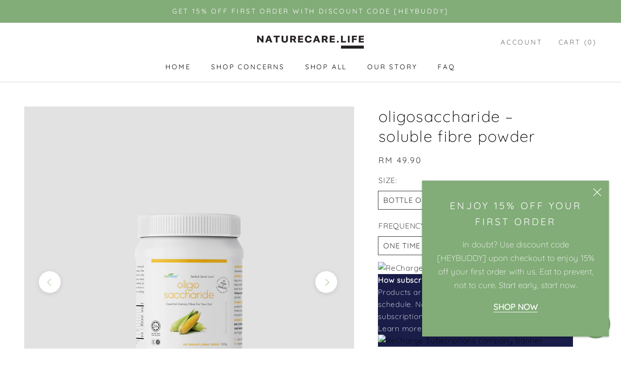

--- FILE ---
content_type: text/html; charset=utf-8
request_url: https://naturecare.life/products/oligosaccharide
body_size: 46729
content:
<!doctype html>

<html class="no-js" lang="en">
  <head>
    <meta charset="utf-8"> 
    <meta http-equiv="X-UA-Compatible" content="IE=edge,chrome=1">
    <meta name="viewport" content="width=device-width, initial-scale=1.0, height=device-height, minimum-scale=1.0, maximum-scale=1.0">
    <meta name="theme-color" content="">

    <title>
      
      Oligosaccharide Soluble Fibre Powder – NATURECARE.LIFE Wholefood Supplements
      
    </title>
    
    <script>
      (function() {
        function redirect(url) {
          var title = document.querySelector('.EmptyState__Title');
          var content = document.querySelector('.EmptyState__Description');
          if (title) title.innerText = 'Hold On';
          if (content) content.innerText = 'Redirecting you to the correct page';
          window.location.pathname = url;
        }
        var pathname = window.location.pathname;
        if (pathname.startsWith('/mobile/'))
          pathname = pathname.replace('/mobile/', '/');
        if (pathname.startsWith('/home'))
          pathname = pathname.replace('/home', '/');
        if (pathname.startsWith('/harmony-')) {
          pathname = pathname.replace('/harmony-prebiotic', '/products/oligosaccharide');
          pathname = pathname.replace('/harmony-', '/products/');
        } else if (pathname.startsWith('/all-products') || pathname.startsWith('/brand')) {
          pathname = '/collections/all-products';
        } else if (pathname.startsWith('/about-contact')) {
          pathname = '/pages/contact';
        } else if (pathname.startsWith('/nutrition') || pathname.startsWith('/about') || pathname.startsWith('/harmony')) {
          pathname = '/pages/story';
        } else if (pathname.startsWith('/help')) {
          pathname = '/pages/faq';
        }
        
        if (pathname != window.location.pathname)
          redirect(pathname);
      })();
    </script><meta name="description" content="Over 90% purity isomalto-oligosaccharide (IMO). Serves as a highly potent food for our probiotics to grow and thrive. Classified safe by FOSHU, FDA-GRAS and EFSA. Also our go-to choice of natural sweetener. 100% safe for pregnant and breastfeeding mamas, as well as children of 2 years old and above. Diabetic-friendly."><link rel="canonical" href="https://naturecare.life/products/oligosaccharide"><link rel="shortcut icon" href="//naturecare.life/cdn/shop/files/2023_NATURECARE.LIFE_FAVICON_96x.png?v=1736511075" type="image/png"><meta property="og:type" content="product">
  <meta property="og:title" content="Oligosaccharide – Soluble Fibre Powder"><meta property="og:image" content="http://naturecare.life/cdn/shop/files/OLIGO_PRODUCT_THUMBNAIL_2020_BOTTLE_523d1379-bff9-4dcb-bdf8-767528a08b2a_1024x.jpg?v=1737641143">
    <meta property="og:image:secure_url" content="https://naturecare.life/cdn/shop/files/OLIGO_PRODUCT_THUMBNAIL_2020_BOTTLE_523d1379-bff9-4dcb-bdf8-767528a08b2a_1024x.jpg?v=1737641143"><meta property="og:image" content="http://naturecare.life/cdn/shop/products/soluble-fibre-oligosaccharide-soluble-fibre-powder-2_1024x.jpg?v=1737641093">
    <meta property="og:image:secure_url" content="https://naturecare.life/cdn/shop/products/soluble-fibre-oligosaccharide-soluble-fibre-powder-2_1024x.jpg?v=1737641093"><meta property="og:image" content="http://naturecare.life/cdn/shop/files/OLIGO_PRODUCT_THUMBNAIL_BAG_1024x.jpg?v=1737641025">
    <meta property="og:image:secure_url" content="https://naturecare.life/cdn/shop/files/OLIGO_PRODUCT_THUMBNAIL_BAG_1024x.jpg?v=1737641025"><meta property="product:price:amount" content="49.90">
  <meta property="product:price:currency" content="MYR"><meta property="og:description" content="Over 90% purity isomalto-oligosaccharide (IMO). Serves as a highly potent food for our probiotics to grow and thrive. Classified safe by FOSHU, FDA-GRAS and EFSA. Also our go-to choice of natural sweetener. 100% safe for pregnant and breastfeeding mamas, as well as children of 2 years old and above. Diabetic-friendly."><meta property="og:url" content="https://naturecare.life/products/oligosaccharide">
<meta property="og:site_name" content="NATURECARE.LIFE"><meta name="twitter:card" content="summary"><meta name="twitter:title" content="Oligosaccharide – Soluble Fibre Powder">
  <meta name="twitter:description" content="

Over 90% Purity IMO Prebiotics

Oligosaccharide is comprised of over 90% purity isomalto-oligosaccharide (IMO), a specific type of soluble fibre from non-GMO corn. Serves as a highly potent food for our probiotics to grow and thrive in our gut. Helps promote weight loss and reduce cholesterol. High in quality, classified safe by FOSHU, FDA-GRAS and EFSA. Also our go-to choice of natural sweetener.
100% safe for pregnant and breastfeeding mamas, as well as children of 2 years old and above. Diabetic-friendly. ">
  <meta name="twitter:image" content="https://naturecare.life/cdn/shop/files/OLIGO_PRODUCT_THUMBNAIL_2020_BOTTLE_523d1379-bff9-4dcb-bdf8-767528a08b2a_600x600_crop_center.jpg?v=1737641143">

    <script>window.performance && window.performance.mark && window.performance.mark('shopify.content_for_header.start');</script><meta name="google-site-verification" content="aRidlSyIR23085Z7uaI2kqE0yVnrgIlWxgGZaT0KQ_M">
<meta id="shopify-digital-wallet" name="shopify-digital-wallet" content="/11318970/digital_wallets/dialog">
<link rel="alternate" hreflang="x-default" href="https://naturecare.life/products/oligosaccharide">
<link rel="alternate" hreflang="en" href="https://naturecare.life/products/oligosaccharide">
<link rel="alternate" hreflang="en-SG" href="https://naturecare.life/en-sg/products/oligosaccharide">
<link rel="alternate" type="application/json+oembed" href="https://naturecare.life/products/oligosaccharide.oembed">
<script async="async" src="/checkouts/internal/preloads.js?locale=en-MY"></script>
<script id="shopify-features" type="application/json">{"accessToken":"a269ac75485909772b3e8486582de228","betas":["rich-media-storefront-analytics"],"domain":"naturecare.life","predictiveSearch":true,"shopId":11318970,"locale":"en"}</script>
<script>var Shopify = Shopify || {};
Shopify.shop = "nature-care-health-management.myshopify.com";
Shopify.locale = "en";
Shopify.currency = {"active":"MYR","rate":"1.0"};
Shopify.country = "MY";
Shopify.theme = {"name":"Prestige","id":78917926979,"schema_name":"Prestige","schema_version":"4.7.1","theme_store_id":855,"role":"main"};
Shopify.theme.handle = "null";
Shopify.theme.style = {"id":null,"handle":null};
Shopify.cdnHost = "naturecare.life/cdn";
Shopify.routes = Shopify.routes || {};
Shopify.routes.root = "/";</script>
<script type="module">!function(o){(o.Shopify=o.Shopify||{}).modules=!0}(window);</script>
<script>!function(o){function n(){var o=[];function n(){o.push(Array.prototype.slice.apply(arguments))}return n.q=o,n}var t=o.Shopify=o.Shopify||{};t.loadFeatures=n(),t.autoloadFeatures=n()}(window);</script>
<script id="shop-js-analytics" type="application/json">{"pageType":"product"}</script>
<script defer="defer" async type="module" src="//naturecare.life/cdn/shopifycloud/shop-js/modules/v2/client.init-shop-cart-sync_BT-GjEfc.en.esm.js"></script>
<script defer="defer" async type="module" src="//naturecare.life/cdn/shopifycloud/shop-js/modules/v2/chunk.common_D58fp_Oc.esm.js"></script>
<script defer="defer" async type="module" src="//naturecare.life/cdn/shopifycloud/shop-js/modules/v2/chunk.modal_xMitdFEc.esm.js"></script>
<script type="module">
  await import("//naturecare.life/cdn/shopifycloud/shop-js/modules/v2/client.init-shop-cart-sync_BT-GjEfc.en.esm.js");
await import("//naturecare.life/cdn/shopifycloud/shop-js/modules/v2/chunk.common_D58fp_Oc.esm.js");
await import("//naturecare.life/cdn/shopifycloud/shop-js/modules/v2/chunk.modal_xMitdFEc.esm.js");

  window.Shopify.SignInWithShop?.initShopCartSync?.({"fedCMEnabled":true,"windoidEnabled":true});

</script>
<script>(function() {
  var isLoaded = false;
  function asyncLoad() {
    if (isLoaded) return;
    isLoaded = true;
    var urls = ["https:\/\/static.rechargecdn.com\/assets\/js\/widget.min.js?shop=nature-care-health-management.myshopify.com","https:\/\/static.klaviyo.com\/onsite\/js\/RMjhKn\/klaviyo.js?company_id=RMjhKn\u0026shop=nature-care-health-management.myshopify.com","https:\/\/omnisnippet1.com\/platforms\/shopify.js?source=scriptTag\u0026v=2025-05-15T12\u0026shop=nature-care-health-management.myshopify.com"];
    for (var i = 0; i < urls.length; i++) {
      var s = document.createElement('script');
      s.type = 'text/javascript';
      s.async = true;
      s.src = urls[i];
      var x = document.getElementsByTagName('script')[0];
      x.parentNode.insertBefore(s, x);
    }
  };
  if(window.attachEvent) {
    window.attachEvent('onload', asyncLoad);
  } else {
    window.addEventListener('load', asyncLoad, false);
  }
})();</script>
<script id="__st">var __st={"a":11318970,"offset":28800,"reqid":"360da3d5-41e9-44cb-a9f6-52c0d1936999-1769082822","pageurl":"naturecare.life\/products\/oligosaccharide","u":"3fb0bdfcd05a","p":"product","rtyp":"product","rid":4529017258051};</script>
<script>window.ShopifyPaypalV4VisibilityTracking = true;</script>
<script id="captcha-bootstrap">!function(){'use strict';const t='contact',e='account',n='new_comment',o=[[t,t],['blogs',n],['comments',n],[t,'customer']],c=[[e,'customer_login'],[e,'guest_login'],[e,'recover_customer_password'],[e,'create_customer']],r=t=>t.map((([t,e])=>`form[action*='/${t}']:not([data-nocaptcha='true']) input[name='form_type'][value='${e}']`)).join(','),a=t=>()=>t?[...document.querySelectorAll(t)].map((t=>t.form)):[];function s(){const t=[...o],e=r(t);return a(e)}const i='password',u='form_key',d=['recaptcha-v3-token','g-recaptcha-response','h-captcha-response',i],f=()=>{try{return window.sessionStorage}catch{return}},m='__shopify_v',_=t=>t.elements[u];function p(t,e,n=!1){try{const o=window.sessionStorage,c=JSON.parse(o.getItem(e)),{data:r}=function(t){const{data:e,action:n}=t;return t[m]||n?{data:e,action:n}:{data:t,action:n}}(c);for(const[e,n]of Object.entries(r))t.elements[e]&&(t.elements[e].value=n);n&&o.removeItem(e)}catch(o){console.error('form repopulation failed',{error:o})}}const l='form_type',E='cptcha';function T(t){t.dataset[E]=!0}const w=window,h=w.document,L='Shopify',v='ce_forms',y='captcha';let A=!1;((t,e)=>{const n=(g='f06e6c50-85a8-45c8-87d0-21a2b65856fe',I='https://cdn.shopify.com/shopifycloud/storefront-forms-hcaptcha/ce_storefront_forms_captcha_hcaptcha.v1.5.2.iife.js',D={infoText:'Protected by hCaptcha',privacyText:'Privacy',termsText:'Terms'},(t,e,n)=>{const o=w[L][v],c=o.bindForm;if(c)return c(t,g,e,D).then(n);var r;o.q.push([[t,g,e,D],n]),r=I,A||(h.body.append(Object.assign(h.createElement('script'),{id:'captcha-provider',async:!0,src:r})),A=!0)});var g,I,D;w[L]=w[L]||{},w[L][v]=w[L][v]||{},w[L][v].q=[],w[L][y]=w[L][y]||{},w[L][y].protect=function(t,e){n(t,void 0,e),T(t)},Object.freeze(w[L][y]),function(t,e,n,w,h,L){const[v,y,A,g]=function(t,e,n){const i=e?o:[],u=t?c:[],d=[...i,...u],f=r(d),m=r(i),_=r(d.filter((([t,e])=>n.includes(e))));return[a(f),a(m),a(_),s()]}(w,h,L),I=t=>{const e=t.target;return e instanceof HTMLFormElement?e:e&&e.form},D=t=>v().includes(t);t.addEventListener('submit',(t=>{const e=I(t);if(!e)return;const n=D(e)&&!e.dataset.hcaptchaBound&&!e.dataset.recaptchaBound,o=_(e),c=g().includes(e)&&(!o||!o.value);(n||c)&&t.preventDefault(),c&&!n&&(function(t){try{if(!f())return;!function(t){const e=f();if(!e)return;const n=_(t);if(!n)return;const o=n.value;o&&e.removeItem(o)}(t);const e=Array.from(Array(32),(()=>Math.random().toString(36)[2])).join('');!function(t,e){_(t)||t.append(Object.assign(document.createElement('input'),{type:'hidden',name:u})),t.elements[u].value=e}(t,e),function(t,e){const n=f();if(!n)return;const o=[...t.querySelectorAll(`input[type='${i}']`)].map((({name:t})=>t)),c=[...d,...o],r={};for(const[a,s]of new FormData(t).entries())c.includes(a)||(r[a]=s);n.setItem(e,JSON.stringify({[m]:1,action:t.action,data:r}))}(t,e)}catch(e){console.error('failed to persist form',e)}}(e),e.submit())}));const S=(t,e)=>{t&&!t.dataset[E]&&(n(t,e.some((e=>e===t))),T(t))};for(const o of['focusin','change'])t.addEventListener(o,(t=>{const e=I(t);D(e)&&S(e,y())}));const B=e.get('form_key'),M=e.get(l),P=B&&M;t.addEventListener('DOMContentLoaded',(()=>{const t=y();if(P)for(const e of t)e.elements[l].value===M&&p(e,B);[...new Set([...A(),...v().filter((t=>'true'===t.dataset.shopifyCaptcha))])].forEach((e=>S(e,t)))}))}(h,new URLSearchParams(w.location.search),n,t,e,['guest_login'])})(!0,!0)}();</script>
<script integrity="sha256-4kQ18oKyAcykRKYeNunJcIwy7WH5gtpwJnB7kiuLZ1E=" data-source-attribution="shopify.loadfeatures" defer="defer" src="//naturecare.life/cdn/shopifycloud/storefront/assets/storefront/load_feature-a0a9edcb.js" crossorigin="anonymous"></script>
<script data-source-attribution="shopify.dynamic_checkout.dynamic.init">var Shopify=Shopify||{};Shopify.PaymentButton=Shopify.PaymentButton||{isStorefrontPortableWallets:!0,init:function(){window.Shopify.PaymentButton.init=function(){};var t=document.createElement("script");t.src="https://naturecare.life/cdn/shopifycloud/portable-wallets/latest/portable-wallets.en.js",t.type="module",document.head.appendChild(t)}};
</script>
<script data-source-attribution="shopify.dynamic_checkout.buyer_consent">
  function portableWalletsHideBuyerConsent(e){var t=document.getElementById("shopify-buyer-consent"),n=document.getElementById("shopify-subscription-policy-button");t&&n&&(t.classList.add("hidden"),t.setAttribute("aria-hidden","true"),n.removeEventListener("click",e))}function portableWalletsShowBuyerConsent(e){var t=document.getElementById("shopify-buyer-consent"),n=document.getElementById("shopify-subscription-policy-button");t&&n&&(t.classList.remove("hidden"),t.removeAttribute("aria-hidden"),n.addEventListener("click",e))}window.Shopify?.PaymentButton&&(window.Shopify.PaymentButton.hideBuyerConsent=portableWalletsHideBuyerConsent,window.Shopify.PaymentButton.showBuyerConsent=portableWalletsShowBuyerConsent);
</script>
<script data-source-attribution="shopify.dynamic_checkout.cart.bootstrap">document.addEventListener("DOMContentLoaded",(function(){function t(){return document.querySelector("shopify-accelerated-checkout-cart, shopify-accelerated-checkout")}if(t())Shopify.PaymentButton.init();else{new MutationObserver((function(e,n){t()&&(Shopify.PaymentButton.init(),n.disconnect())})).observe(document.body,{childList:!0,subtree:!0})}}));
</script>
<link id="shopify-accelerated-checkout-styles" rel="stylesheet" media="screen" href="https://naturecare.life/cdn/shopifycloud/portable-wallets/latest/accelerated-checkout-backwards-compat.css" crossorigin="anonymous">
<style id="shopify-accelerated-checkout-cart">
        #shopify-buyer-consent {
  margin-top: 1em;
  display: inline-block;
  width: 100%;
}

#shopify-buyer-consent.hidden {
  display: none;
}

#shopify-subscription-policy-button {
  background: none;
  border: none;
  padding: 0;
  text-decoration: underline;
  font-size: inherit;
  cursor: pointer;
}

#shopify-subscription-policy-button::before {
  box-shadow: none;
}

      </style>

<script>window.performance && window.performance.mark && window.performance.mark('shopify.content_for_header.end');</script>
    
    <link rel="preconnect" href="https://linq-bundle.s3.us-east-2.amazonaws.com">
    <link rel="preconnect" href="https://static.rechargecdn.com">
    <link rel="preconnect" href="https://ajax.googleapis.com">

    <link rel="stylesheet" href="//naturecare.life/cdn/shop/t/3/assets/theme.scss.css?v=37058893176072198921759259554">
    <link rel="stylesheet" href="//naturecare.life/cdn/shop/t/3/assets/custom.scss.css?v=828960979748070681736342502">
    <link rel="stylesheet" href="https://cdn.jsdelivr.net/npm/bootstrap-4-grid@3.4.0/css/grid.min.css">
    
    <script>
      // This allows to expose several variables to the global scope, to be used in scripts
      window.theme = {
        pageType: "product",
        moneyFormat: "\u003cspan class=money\u003eRM {{amount}}\u003c\/span\u003e",
        moneyWithCurrencyFormat: "\u003cspan class=money\u003e{{amount}} MYR\u003c\/span\u003e",
        productImageSize: "natural",
        searchMode: "product,article,page",
        showPageTransition: true,
        showElementStaggering: true,
        showImageZooming: true
      };

      window.routes = {
        rootUrl: "\/",
        cartUrl: "\/cart",
        cartAddUrl: "\/cart\/add",
        cartChangeUrl: "\/cart\/change",
        searchUrl: "\/search",
        productRecommendationsUrl: "\/recommendations\/products"
      };

      window.languages = {
        cartAddNote: "Add Order Note",
        cartEditNote: "Edit Order Note",
        productImageLoadingError: "This image could not be loaded. Please try to reload the page.",
        productFormAddToCart: "Add to cart",
        productFormUnavailable: "Unavailable",
        productFormSoldOut: "Sold Out",
        shippingEstimatorOneResult: "1 option available:",
        shippingEstimatorMoreResults: "{{count}} options available:",
        shippingEstimatorNoResults: "Whoops! No shipping could be found."
      };

      window.lazySizesConfig = {
        loadHidden: false,
        hFac: 0.5,
        expFactor: 2,
        ricTimeout: 150,
        lazyClass: 'Image--lazyLoad',
        loadingClass: 'Image--lazyLoading',
        loadedClass: 'Image--lazyLoaded'
      };

      document.documentElement.className = document.documentElement.className.replace('no-js', 'js');
      document.documentElement.style.setProperty('--window-height', window.innerHeight + 'px');

      // We do a quick detection of some features (we could use Modernizr but for so little...)
      (function() {
        document.documentElement.className += ((window.CSS && window.CSS.supports('(position: sticky) or (position: -webkit-sticky)')) ? ' supports-sticky' : ' no-supports-sticky');
        document.documentElement.className += (window.matchMedia('(-moz-touch-enabled: 1), (hover: none)')).matches ? ' no-supports-hover' : ' supports-hover';
      }());
    </script>

    <script src="//naturecare.life/cdn/shop/t/3/assets/lazysizes.min.js?v=174358363404432586981585552122" async></script><!-- <script src="https://polyfill-fastly.net/v3/polyfill.js?unknown=polyfill&features=fetch,Element.prototype.closest,Element.prototype.remove,Element.prototype.classList,Array.prototype.includes,Array.prototype.fill,Object.assign,CustomEvent,IntersectionObserver,IntersectionObserverEntry,URL" defer></script> -->
    <script src="//naturecare.life/cdn/shop/t/3/assets/libs.min.js?v=26178543184394469741585552121" defer></script>
    <script src="//naturecare.life/cdn/shop/t/3/assets/theme.min.js?v=61052358966790642671655359538" defer></script>
    <script src="//naturecare.life/cdn/shop/t/3/assets/custom.js?v=168695081476822526471736261273" defer></script>

    <script>
      (function () {
        window.onpageshow = function() {
          if (window.theme.showPageTransition) {
            var pageTransition = document.querySelector('.PageTransition');

            if (pageTransition) {
              pageTransition.style.visibility = 'visible';
              pageTransition.style.opacity = '0';
            }
          }

          // When the page is loaded from the cache, we have to reload the cart content
          document.documentElement.dispatchEvent(new CustomEvent('cart:refresh', {
            bubbles: true
          }));
        };
      })();
    </script>

    
  <script type="application/ld+json">
  {
    "@context": "http://schema.org",
    "@type": "Product",
    "offers": [{
          "@type": "Offer",
          "name": "BOTTLE OF 300G",
          "availability":"https://schema.org/InStock",
          "price": 49.9,
          "priceCurrency": "MYR",
          "priceValidUntil": "2026-02-01","sku": "SQ5658044","url": "/products/oligosaccharide/products/oligosaccharide?variant=31979807211587"
        },
{
          "@type": "Offer",
          "name": "PACK OF 1KG",
          "availability":"https://schema.org/OutOfStock",
          "price": 99.0,
          "priceCurrency": "MYR",
          "priceValidUntil": "2026-02-01","sku": "SQ7849562","url": "/products/oligosaccharide/products/oligosaccharide?variant=31979807277123"
        }
],
    "brand": {
      "name": "Nature Care Life Science Sdn Bhd"
    },
    "name": "Oligosaccharide – Soluble Fibre Powder",
    "description": "\n\nOver 90% Purity IMO Prebiotics\n\nOligosaccharide is comprised of over 90% purity isomalto-oligosaccharide (IMO), a specific type of soluble fibre from non-GMO corn. Serves as a highly potent food for our probiotics to grow and thrive in our gut. Helps promote weight loss and reduce cholesterol. High in quality, classified safe by FOSHU, FDA-GRAS and EFSA. Also our go-to choice of natural sweetener.\n100% safe for pregnant and breastfeeding mamas, as well as children of 2 years old and above. Diabetic-friendly. ",
    "category": "Soluble Fibre",
    "url": "/products/oligosaccharide/products/oligosaccharide",
    "sku": "SQ5658044",
    "image": {
      "@type": "ImageObject",
      "url": "https://naturecare.life/cdn/shop/files/OLIGO_PRODUCT_THUMBNAIL_2020_BOTTLE_523d1379-bff9-4dcb-bdf8-767528a08b2a_1024x.jpg?v=1737641143",
      "image": "https://naturecare.life/cdn/shop/files/OLIGO_PRODUCT_THUMBNAIL_2020_BOTTLE_523d1379-bff9-4dcb-bdf8-767528a08b2a_1024x.jpg?v=1737641143",
      "name": "Oligosaccharide – Soluble Fibre Powder",
      "width": "1024",
      "height": "1024"
    }
  }
  </script>



  <script type="application/ld+json">
  {
    "@context": "http://schema.org",
    "@type": "BreadcrumbList",
  "itemListElement": [{
      "@type": "ListItem",
      "position": 1,
      "name": "Translation missing: en.general.breadcrumb.home",
      "item": "https://naturecare.life"
    },{
          "@type": "ListItem",
          "position": 2,
          "name": "Oligosaccharide – Soluble Fibre Powder",
          "item": "https://naturecare.life/products/oligosaccharide"
        }]
  }
  </script>

  <script src="https://cdn.shopify.com/extensions/e8878072-2f6b-4e89-8082-94b04320908d/inbox-1254/assets/inbox-chat-loader.js" type="text/javascript" defer="defer"></script>
<link href="https://monorail-edge.shopifysvc.com" rel="dns-prefetch">
<script>(function(){if ("sendBeacon" in navigator && "performance" in window) {try {var session_token_from_headers = performance.getEntriesByType('navigation')[0].serverTiming.find(x => x.name == '_s').description;} catch {var session_token_from_headers = undefined;}var session_cookie_matches = document.cookie.match(/_shopify_s=([^;]*)/);var session_token_from_cookie = session_cookie_matches && session_cookie_matches.length === 2 ? session_cookie_matches[1] : "";var session_token = session_token_from_headers || session_token_from_cookie || "";function handle_abandonment_event(e) {var entries = performance.getEntries().filter(function(entry) {return /monorail-edge.shopifysvc.com/.test(entry.name);});if (!window.abandonment_tracked && entries.length === 0) {window.abandonment_tracked = true;var currentMs = Date.now();var navigation_start = performance.timing.navigationStart;var payload = {shop_id: 11318970,url: window.location.href,navigation_start,duration: currentMs - navigation_start,session_token,page_type: "product"};window.navigator.sendBeacon("https://monorail-edge.shopifysvc.com/v1/produce", JSON.stringify({schema_id: "online_store_buyer_site_abandonment/1.1",payload: payload,metadata: {event_created_at_ms: currentMs,event_sent_at_ms: currentMs}}));}}window.addEventListener('pagehide', handle_abandonment_event);}}());</script>
<script id="web-pixels-manager-setup">(function e(e,d,r,n,o){if(void 0===o&&(o={}),!Boolean(null===(a=null===(i=window.Shopify)||void 0===i?void 0:i.analytics)||void 0===a?void 0:a.replayQueue)){var i,a;window.Shopify=window.Shopify||{};var t=window.Shopify;t.analytics=t.analytics||{};var s=t.analytics;s.replayQueue=[],s.publish=function(e,d,r){return s.replayQueue.push([e,d,r]),!0};try{self.performance.mark("wpm:start")}catch(e){}var l=function(){var e={modern:/Edge?\/(1{2}[4-9]|1[2-9]\d|[2-9]\d{2}|\d{4,})\.\d+(\.\d+|)|Firefox\/(1{2}[4-9]|1[2-9]\d|[2-9]\d{2}|\d{4,})\.\d+(\.\d+|)|Chrom(ium|e)\/(9{2}|\d{3,})\.\d+(\.\d+|)|(Maci|X1{2}).+ Version\/(15\.\d+|(1[6-9]|[2-9]\d|\d{3,})\.\d+)([,.]\d+|)( \(\w+\)|)( Mobile\/\w+|) Safari\/|Chrome.+OPR\/(9{2}|\d{3,})\.\d+\.\d+|(CPU[ +]OS|iPhone[ +]OS|CPU[ +]iPhone|CPU IPhone OS|CPU iPad OS)[ +]+(15[._]\d+|(1[6-9]|[2-9]\d|\d{3,})[._]\d+)([._]\d+|)|Android:?[ /-](13[3-9]|1[4-9]\d|[2-9]\d{2}|\d{4,})(\.\d+|)(\.\d+|)|Android.+Firefox\/(13[5-9]|1[4-9]\d|[2-9]\d{2}|\d{4,})\.\d+(\.\d+|)|Android.+Chrom(ium|e)\/(13[3-9]|1[4-9]\d|[2-9]\d{2}|\d{4,})\.\d+(\.\d+|)|SamsungBrowser\/([2-9]\d|\d{3,})\.\d+/,legacy:/Edge?\/(1[6-9]|[2-9]\d|\d{3,})\.\d+(\.\d+|)|Firefox\/(5[4-9]|[6-9]\d|\d{3,})\.\d+(\.\d+|)|Chrom(ium|e)\/(5[1-9]|[6-9]\d|\d{3,})\.\d+(\.\d+|)([\d.]+$|.*Safari\/(?![\d.]+ Edge\/[\d.]+$))|(Maci|X1{2}).+ Version\/(10\.\d+|(1[1-9]|[2-9]\d|\d{3,})\.\d+)([,.]\d+|)( \(\w+\)|)( Mobile\/\w+|) Safari\/|Chrome.+OPR\/(3[89]|[4-9]\d|\d{3,})\.\d+\.\d+|(CPU[ +]OS|iPhone[ +]OS|CPU[ +]iPhone|CPU IPhone OS|CPU iPad OS)[ +]+(10[._]\d+|(1[1-9]|[2-9]\d|\d{3,})[._]\d+)([._]\d+|)|Android:?[ /-](13[3-9]|1[4-9]\d|[2-9]\d{2}|\d{4,})(\.\d+|)(\.\d+|)|Mobile Safari.+OPR\/([89]\d|\d{3,})\.\d+\.\d+|Android.+Firefox\/(13[5-9]|1[4-9]\d|[2-9]\d{2}|\d{4,})\.\d+(\.\d+|)|Android.+Chrom(ium|e)\/(13[3-9]|1[4-9]\d|[2-9]\d{2}|\d{4,})\.\d+(\.\d+|)|Android.+(UC? ?Browser|UCWEB|U3)[ /]?(15\.([5-9]|\d{2,})|(1[6-9]|[2-9]\d|\d{3,})\.\d+)\.\d+|SamsungBrowser\/(5\.\d+|([6-9]|\d{2,})\.\d+)|Android.+MQ{2}Browser\/(14(\.(9|\d{2,})|)|(1[5-9]|[2-9]\d|\d{3,})(\.\d+|))(\.\d+|)|K[Aa][Ii]OS\/(3\.\d+|([4-9]|\d{2,})\.\d+)(\.\d+|)/},d=e.modern,r=e.legacy,n=navigator.userAgent;return n.match(d)?"modern":n.match(r)?"legacy":"unknown"}(),u="modern"===l?"modern":"legacy",c=(null!=n?n:{modern:"",legacy:""})[u],f=function(e){return[e.baseUrl,"/wpm","/b",e.hashVersion,"modern"===e.buildTarget?"m":"l",".js"].join("")}({baseUrl:d,hashVersion:r,buildTarget:u}),m=function(e){var d=e.version,r=e.bundleTarget,n=e.surface,o=e.pageUrl,i=e.monorailEndpoint;return{emit:function(e){var a=e.status,t=e.errorMsg,s=(new Date).getTime(),l=JSON.stringify({metadata:{event_sent_at_ms:s},events:[{schema_id:"web_pixels_manager_load/3.1",payload:{version:d,bundle_target:r,page_url:o,status:a,surface:n,error_msg:t},metadata:{event_created_at_ms:s}}]});if(!i)return console&&console.warn&&console.warn("[Web Pixels Manager] No Monorail endpoint provided, skipping logging."),!1;try{return self.navigator.sendBeacon.bind(self.navigator)(i,l)}catch(e){}var u=new XMLHttpRequest;try{return u.open("POST",i,!0),u.setRequestHeader("Content-Type","text/plain"),u.send(l),!0}catch(e){return console&&console.warn&&console.warn("[Web Pixels Manager] Got an unhandled error while logging to Monorail."),!1}}}}({version:r,bundleTarget:l,surface:e.surface,pageUrl:self.location.href,monorailEndpoint:e.monorailEndpoint});try{o.browserTarget=l,function(e){var d=e.src,r=e.async,n=void 0===r||r,o=e.onload,i=e.onerror,a=e.sri,t=e.scriptDataAttributes,s=void 0===t?{}:t,l=document.createElement("script"),u=document.querySelector("head"),c=document.querySelector("body");if(l.async=n,l.src=d,a&&(l.integrity=a,l.crossOrigin="anonymous"),s)for(var f in s)if(Object.prototype.hasOwnProperty.call(s,f))try{l.dataset[f]=s[f]}catch(e){}if(o&&l.addEventListener("load",o),i&&l.addEventListener("error",i),u)u.appendChild(l);else{if(!c)throw new Error("Did not find a head or body element to append the script");c.appendChild(l)}}({src:f,async:!0,onload:function(){if(!function(){var e,d;return Boolean(null===(d=null===(e=window.Shopify)||void 0===e?void 0:e.analytics)||void 0===d?void 0:d.initialized)}()){var d=window.webPixelsManager.init(e)||void 0;if(d){var r=window.Shopify.analytics;r.replayQueue.forEach((function(e){var r=e[0],n=e[1],o=e[2];d.publishCustomEvent(r,n,o)})),r.replayQueue=[],r.publish=d.publishCustomEvent,r.visitor=d.visitor,r.initialized=!0}}},onerror:function(){return m.emit({status:"failed",errorMsg:"".concat(f," has failed to load")})},sri:function(e){var d=/^sha384-[A-Za-z0-9+/=]+$/;return"string"==typeof e&&d.test(e)}(c)?c:"",scriptDataAttributes:o}),m.emit({status:"loading"})}catch(e){m.emit({status:"failed",errorMsg:(null==e?void 0:e.message)||"Unknown error"})}}})({shopId: 11318970,storefrontBaseUrl: "https://naturecare.life",extensionsBaseUrl: "https://extensions.shopifycdn.com/cdn/shopifycloud/web-pixels-manager",monorailEndpoint: "https://monorail-edge.shopifysvc.com/unstable/produce_batch",surface: "storefront-renderer",enabledBetaFlags: ["2dca8a86"],webPixelsConfigList: [{"id":"354877507","configuration":"{\"config\":\"{\\\"pixel_id\\\":\\\"G-BXEX2XW1ER\\\",\\\"target_country\\\":\\\"MY\\\",\\\"gtag_events\\\":[{\\\"type\\\":\\\"begin_checkout\\\",\\\"action_label\\\":\\\"G-BXEX2XW1ER\\\"},{\\\"type\\\":\\\"search\\\",\\\"action_label\\\":\\\"G-BXEX2XW1ER\\\"},{\\\"type\\\":\\\"view_item\\\",\\\"action_label\\\":[\\\"G-BXEX2XW1ER\\\",\\\"MC-MXTGVJ0HC9\\\"]},{\\\"type\\\":\\\"purchase\\\",\\\"action_label\\\":[\\\"G-BXEX2XW1ER\\\",\\\"MC-MXTGVJ0HC9\\\"]},{\\\"type\\\":\\\"page_view\\\",\\\"action_label\\\":[\\\"G-BXEX2XW1ER\\\",\\\"MC-MXTGVJ0HC9\\\"]},{\\\"type\\\":\\\"add_payment_info\\\",\\\"action_label\\\":\\\"G-BXEX2XW1ER\\\"},{\\\"type\\\":\\\"add_to_cart\\\",\\\"action_label\\\":\\\"G-BXEX2XW1ER\\\"}],\\\"enable_monitoring_mode\\\":false}\"}","eventPayloadVersion":"v1","runtimeContext":"OPEN","scriptVersion":"b2a88bafab3e21179ed38636efcd8a93","type":"APP","apiClientId":1780363,"privacyPurposes":[],"dataSharingAdjustments":{"protectedCustomerApprovalScopes":["read_customer_address","read_customer_email","read_customer_name","read_customer_personal_data","read_customer_phone"]}},{"id":"296058947","configuration":"{\"apiURL\":\"https:\/\/api.omnisend.com\",\"appURL\":\"https:\/\/app.omnisend.com\",\"brandID\":\"66d6a76d526f2ec31002d3f9\",\"trackingURL\":\"https:\/\/wt.omnisendlink.com\"}","eventPayloadVersion":"v1","runtimeContext":"STRICT","scriptVersion":"aa9feb15e63a302383aa48b053211bbb","type":"APP","apiClientId":186001,"privacyPurposes":["ANALYTICS","MARKETING","SALE_OF_DATA"],"dataSharingAdjustments":{"protectedCustomerApprovalScopes":["read_customer_address","read_customer_email","read_customer_name","read_customer_personal_data","read_customer_phone"]}},{"id":"63438915","eventPayloadVersion":"v1","runtimeContext":"LAX","scriptVersion":"1","type":"CUSTOM","privacyPurposes":["MARKETING"],"name":"Meta pixel (migrated)"},{"id":"shopify-app-pixel","configuration":"{}","eventPayloadVersion":"v1","runtimeContext":"STRICT","scriptVersion":"0450","apiClientId":"shopify-pixel","type":"APP","privacyPurposes":["ANALYTICS","MARKETING"]},{"id":"shopify-custom-pixel","eventPayloadVersion":"v1","runtimeContext":"LAX","scriptVersion":"0450","apiClientId":"shopify-pixel","type":"CUSTOM","privacyPurposes":["ANALYTICS","MARKETING"]}],isMerchantRequest: false,initData: {"shop":{"name":"NATURECARE.LIFE","paymentSettings":{"currencyCode":"MYR"},"myshopifyDomain":"nature-care-health-management.myshopify.com","countryCode":"MY","storefrontUrl":"https:\/\/naturecare.life"},"customer":null,"cart":null,"checkout":null,"productVariants":[{"price":{"amount":49.9,"currencyCode":"MYR"},"product":{"title":"Oligosaccharide – Soluble Fibre Powder","vendor":"Nature Care Life Science Sdn Bhd","id":"4529017258051","untranslatedTitle":"Oligosaccharide – Soluble Fibre Powder","url":"\/products\/oligosaccharide","type":"Soluble Fibre"},"id":"31979807211587","image":{"src":"\/\/naturecare.life\/cdn\/shop\/files\/OLIGO_PRODUCT_THUMBNAIL_2020_BOTTLE_523d1379-bff9-4dcb-bdf8-767528a08b2a.jpg?v=1737641143"},"sku":"SQ5658044","title":"BOTTLE OF 300G","untranslatedTitle":"BOTTLE OF 300G"},{"price":{"amount":99.0,"currencyCode":"MYR"},"product":{"title":"Oligosaccharide – Soluble Fibre Powder","vendor":"Nature Care Life Science Sdn Bhd","id":"4529017258051","untranslatedTitle":"Oligosaccharide – Soluble Fibre Powder","url":"\/products\/oligosaccharide","type":"Soluble Fibre"},"id":"31979807277123","image":{"src":"\/\/naturecare.life\/cdn\/shop\/files\/OLIGO_PRODUCT_THUMBNAIL_BAG.jpg?v=1737641025"},"sku":"SQ7849562","title":"PACK OF 1KG","untranslatedTitle":"PACK OF 1KG"}],"purchasingCompany":null},},"https://naturecare.life/cdn","fcfee988w5aeb613cpc8e4bc33m6693e112",{"modern":"","legacy":""},{"shopId":"11318970","storefrontBaseUrl":"https:\/\/naturecare.life","extensionBaseUrl":"https:\/\/extensions.shopifycdn.com\/cdn\/shopifycloud\/web-pixels-manager","surface":"storefront-renderer","enabledBetaFlags":"[\"2dca8a86\"]","isMerchantRequest":"false","hashVersion":"fcfee988w5aeb613cpc8e4bc33m6693e112","publish":"custom","events":"[[\"page_viewed\",{}],[\"product_viewed\",{\"productVariant\":{\"price\":{\"amount\":49.9,\"currencyCode\":\"MYR\"},\"product\":{\"title\":\"Oligosaccharide – Soluble Fibre Powder\",\"vendor\":\"Nature Care Life Science Sdn Bhd\",\"id\":\"4529017258051\",\"untranslatedTitle\":\"Oligosaccharide – Soluble Fibre Powder\",\"url\":\"\/products\/oligosaccharide\",\"type\":\"Soluble Fibre\"},\"id\":\"31979807211587\",\"image\":{\"src\":\"\/\/naturecare.life\/cdn\/shop\/files\/OLIGO_PRODUCT_THUMBNAIL_2020_BOTTLE_523d1379-bff9-4dcb-bdf8-767528a08b2a.jpg?v=1737641143\"},\"sku\":\"SQ5658044\",\"title\":\"BOTTLE OF 300G\",\"untranslatedTitle\":\"BOTTLE OF 300G\"}}]]"});</script><script>
  window.ShopifyAnalytics = window.ShopifyAnalytics || {};
  window.ShopifyAnalytics.meta = window.ShopifyAnalytics.meta || {};
  window.ShopifyAnalytics.meta.currency = 'MYR';
  var meta = {"product":{"id":4529017258051,"gid":"gid:\/\/shopify\/Product\/4529017258051","vendor":"Nature Care Life Science Sdn Bhd","type":"Soluble Fibre","handle":"oligosaccharide","variants":[{"id":31979807211587,"price":4990,"name":"Oligosaccharide – Soluble Fibre Powder - BOTTLE OF 300G","public_title":"BOTTLE OF 300G","sku":"SQ5658044"},{"id":31979807277123,"price":9900,"name":"Oligosaccharide – Soluble Fibre Powder - PACK OF 1KG","public_title":"PACK OF 1KG","sku":"SQ7849562"}],"remote":false},"page":{"pageType":"product","resourceType":"product","resourceId":4529017258051,"requestId":"360da3d5-41e9-44cb-a9f6-52c0d1936999-1769082822"}};
  for (var attr in meta) {
    window.ShopifyAnalytics.meta[attr] = meta[attr];
  }
</script>
<script class="analytics">
  (function () {
    var customDocumentWrite = function(content) {
      var jquery = null;

      if (window.jQuery) {
        jquery = window.jQuery;
      } else if (window.Checkout && window.Checkout.$) {
        jquery = window.Checkout.$;
      }

      if (jquery) {
        jquery('body').append(content);
      }
    };

    var hasLoggedConversion = function(token) {
      if (token) {
        return document.cookie.indexOf('loggedConversion=' + token) !== -1;
      }
      return false;
    }

    var setCookieIfConversion = function(token) {
      if (token) {
        var twoMonthsFromNow = new Date(Date.now());
        twoMonthsFromNow.setMonth(twoMonthsFromNow.getMonth() + 2);

        document.cookie = 'loggedConversion=' + token + '; expires=' + twoMonthsFromNow;
      }
    }

    var trekkie = window.ShopifyAnalytics.lib = window.trekkie = window.trekkie || [];
    if (trekkie.integrations) {
      return;
    }
    trekkie.methods = [
      'identify',
      'page',
      'ready',
      'track',
      'trackForm',
      'trackLink'
    ];
    trekkie.factory = function(method) {
      return function() {
        var args = Array.prototype.slice.call(arguments);
        args.unshift(method);
        trekkie.push(args);
        return trekkie;
      };
    };
    for (var i = 0; i < trekkie.methods.length; i++) {
      var key = trekkie.methods[i];
      trekkie[key] = trekkie.factory(key);
    }
    trekkie.load = function(config) {
      trekkie.config = config || {};
      trekkie.config.initialDocumentCookie = document.cookie;
      var first = document.getElementsByTagName('script')[0];
      var script = document.createElement('script');
      script.type = 'text/javascript';
      script.onerror = function(e) {
        var scriptFallback = document.createElement('script');
        scriptFallback.type = 'text/javascript';
        scriptFallback.onerror = function(error) {
                var Monorail = {
      produce: function produce(monorailDomain, schemaId, payload) {
        var currentMs = new Date().getTime();
        var event = {
          schema_id: schemaId,
          payload: payload,
          metadata: {
            event_created_at_ms: currentMs,
            event_sent_at_ms: currentMs
          }
        };
        return Monorail.sendRequest("https://" + monorailDomain + "/v1/produce", JSON.stringify(event));
      },
      sendRequest: function sendRequest(endpointUrl, payload) {
        // Try the sendBeacon API
        if (window && window.navigator && typeof window.navigator.sendBeacon === 'function' && typeof window.Blob === 'function' && !Monorail.isIos12()) {
          var blobData = new window.Blob([payload], {
            type: 'text/plain'
          });

          if (window.navigator.sendBeacon(endpointUrl, blobData)) {
            return true;
          } // sendBeacon was not successful

        } // XHR beacon

        var xhr = new XMLHttpRequest();

        try {
          xhr.open('POST', endpointUrl);
          xhr.setRequestHeader('Content-Type', 'text/plain');
          xhr.send(payload);
        } catch (e) {
          console.log(e);
        }

        return false;
      },
      isIos12: function isIos12() {
        return window.navigator.userAgent.lastIndexOf('iPhone; CPU iPhone OS 12_') !== -1 || window.navigator.userAgent.lastIndexOf('iPad; CPU OS 12_') !== -1;
      }
    };
    Monorail.produce('monorail-edge.shopifysvc.com',
      'trekkie_storefront_load_errors/1.1',
      {shop_id: 11318970,
      theme_id: 78917926979,
      app_name: "storefront",
      context_url: window.location.href,
      source_url: "//naturecare.life/cdn/s/trekkie.storefront.1bbfab421998800ff09850b62e84b8915387986d.min.js"});

        };
        scriptFallback.async = true;
        scriptFallback.src = '//naturecare.life/cdn/s/trekkie.storefront.1bbfab421998800ff09850b62e84b8915387986d.min.js';
        first.parentNode.insertBefore(scriptFallback, first);
      };
      script.async = true;
      script.src = '//naturecare.life/cdn/s/trekkie.storefront.1bbfab421998800ff09850b62e84b8915387986d.min.js';
      first.parentNode.insertBefore(script, first);
    };
    trekkie.load(
      {"Trekkie":{"appName":"storefront","development":false,"defaultAttributes":{"shopId":11318970,"isMerchantRequest":null,"themeId":78917926979,"themeCityHash":"13908121072261180338","contentLanguage":"en","currency":"MYR","eventMetadataId":"2d32dd13-c87f-45aa-a35e-5b10cbf78b5b"},"isServerSideCookieWritingEnabled":true,"monorailRegion":"shop_domain","enabledBetaFlags":["65f19447"]},"Session Attribution":{},"S2S":{"facebookCapiEnabled":false,"source":"trekkie-storefront-renderer","apiClientId":580111}}
    );

    var loaded = false;
    trekkie.ready(function() {
      if (loaded) return;
      loaded = true;

      window.ShopifyAnalytics.lib = window.trekkie;

      var originalDocumentWrite = document.write;
      document.write = customDocumentWrite;
      try { window.ShopifyAnalytics.merchantGoogleAnalytics.call(this); } catch(error) {};
      document.write = originalDocumentWrite;

      window.ShopifyAnalytics.lib.page(null,{"pageType":"product","resourceType":"product","resourceId":4529017258051,"requestId":"360da3d5-41e9-44cb-a9f6-52c0d1936999-1769082822","shopifyEmitted":true});

      var match = window.location.pathname.match(/checkouts\/(.+)\/(thank_you|post_purchase)/)
      var token = match? match[1]: undefined;
      if (!hasLoggedConversion(token)) {
        setCookieIfConversion(token);
        window.ShopifyAnalytics.lib.track("Viewed Product",{"currency":"MYR","variantId":31979807211587,"productId":4529017258051,"productGid":"gid:\/\/shopify\/Product\/4529017258051","name":"Oligosaccharide – Soluble Fibre Powder - BOTTLE OF 300G","price":"49.90","sku":"SQ5658044","brand":"Nature Care Life Science Sdn Bhd","variant":"BOTTLE OF 300G","category":"Soluble Fibre","nonInteraction":true,"remote":false},undefined,undefined,{"shopifyEmitted":true});
      window.ShopifyAnalytics.lib.track("monorail:\/\/trekkie_storefront_viewed_product\/1.1",{"currency":"MYR","variantId":31979807211587,"productId":4529017258051,"productGid":"gid:\/\/shopify\/Product\/4529017258051","name":"Oligosaccharide – Soluble Fibre Powder - BOTTLE OF 300G","price":"49.90","sku":"SQ5658044","brand":"Nature Care Life Science Sdn Bhd","variant":"BOTTLE OF 300G","category":"Soluble Fibre","nonInteraction":true,"remote":false,"referer":"https:\/\/naturecare.life\/products\/oligosaccharide"});
      }
    });


        var eventsListenerScript = document.createElement('script');
        eventsListenerScript.async = true;
        eventsListenerScript.src = "//naturecare.life/cdn/shopifycloud/storefront/assets/shop_events_listener-3da45d37.js";
        document.getElementsByTagName('head')[0].appendChild(eventsListenerScript);

})();</script>
  <script>
  if (!window.ga || (window.ga && typeof window.ga !== 'function')) {
    window.ga = function ga() {
      (window.ga.q = window.ga.q || []).push(arguments);
      if (window.Shopify && window.Shopify.analytics && typeof window.Shopify.analytics.publish === 'function') {
        window.Shopify.analytics.publish("ga_stub_called", {}, {sendTo: "google_osp_migration"});
      }
      console.error("Shopify's Google Analytics stub called with:", Array.from(arguments), "\nSee https://help.shopify.com/manual/promoting-marketing/pixels/pixel-migration#google for more information.");
    };
    if (window.Shopify && window.Shopify.analytics && typeof window.Shopify.analytics.publish === 'function') {
      window.Shopify.analytics.publish("ga_stub_initialized", {}, {sendTo: "google_osp_migration"});
    }
  }
</script>
<script
  defer
  src="https://naturecare.life/cdn/shopifycloud/perf-kit/shopify-perf-kit-3.0.4.min.js"
  data-application="storefront-renderer"
  data-shop-id="11318970"
  data-render-region="gcp-us-central1"
  data-page-type="product"
  data-theme-instance-id="78917926979"
  data-theme-name="Prestige"
  data-theme-version="4.7.1"
  data-monorail-region="shop_domain"
  data-resource-timing-sampling-rate="10"
  data-shs="true"
  data-shs-beacon="true"
  data-shs-export-with-fetch="true"
  data-shs-logs-sample-rate="1"
  data-shs-beacon-endpoint="https://naturecare.life/api/collect"
></script>
</head>

  <body class="prestige--v4  template-product">
    <a class="PageSkipLink u-visually-hidden" href="#main">Skip to content</a>
    <span class="LoadingBar"></span>
    <div class="PageOverlay"></div>
    <div class="PageTransition"></div>

    <div id="shopify-section-popup" class="shopify-section">

      <aside class="NewsletterPopup" data-section-id="popup" data-section-type="newsletter-popup" data-section-settings='
        {
          "apparitionDelay": 1,
          "showOnlyOnce": true
        }
      ' aria-hidden="true">
        <button class="NewsletterPopup__Close" data-action="close-popup" aria-label="Close"><svg class="Icon Icon--close" role="presentation" viewBox="0 0 16 14">
      <path d="M15 0L1 14m14 0L1 0" stroke="currentColor" fill="none" fill-rule="evenodd"></path>
    </svg></button><h2 class="NewsletterPopup__Heading Heading u-h2">ENJOY 15% OFF YOUR FIRST ORDER</h2><div class="NewsletterPopup__Content">
            <p>In doubt? Use discount code [HEYBUDDY] upon checkout to enjoy 15% off your first order with us. Eat to prevent, not to cure. Start early, start now.</p><p><a href="https://www.naturecare.life/discount/HEYBUDDY?redirect=/collections/bestsellers" target="_blank" title="https://www.naturecare.life/discount/HEYBUDDY?redirect=/collections/bestsellers"><strong>SHOP NOW</strong></a></p><p></p>
          </div></aside></div>
    <div id="shopify-section-sidebar-menu" class="shopify-section"><section id="sidebar-menu" class="SidebarMenu Drawer Drawer--small Drawer--fromLeft" aria-hidden="true" data-section-id="sidebar-menu" data-section-type="sidebar-menu">
    <header class="Drawer__Header" data-drawer-animated-left>
      <button class="Drawer__Close Icon-Wrapper--clickable" data-action="close-drawer" data-drawer-id="sidebar-menu" aria-label="Close navigation"><svg class="Icon Icon--close" role="presentation" viewBox="0 0 16 14">
      <path d="M15 0L1 14m14 0L1 0" stroke="currentColor" fill="none" fill-rule="evenodd"></path>
    </svg></button>
    </header>

    <div class="Drawer__Content">
      <div class="Drawer__Main" data-drawer-animated-left data-scrollable>
        <div class="Drawer__Container">
          <nav class="SidebarMenu__Nav SidebarMenu__Nav--primary" aria-label="Sidebar navigation"><div class="Collapsible"><a href="/" class="Collapsible__Button Heading Link Link--primary u-h6">Home</a></div><div class="Collapsible"><a href="/collections" class="Collapsible__Button Heading Link Link--primary u-h6">Shop Concerns</a></div><div class="Collapsible"><button class="Collapsible__Button Heading u-h6" data-action="toggle-collapsible" aria-expanded="false">Shop All<span class="Collapsible__Plus"></span>
                  </button>

                  <div class="Collapsible__Inner">
                    <div class="Collapsible__Content"><div class="Collapsible"><button class="Collapsible__Button Heading Text--subdued Link--primary u-h7" data-action="toggle-collapsible" aria-expanded="false"> Shop Bestsellers<span class="Collapsible__Plus"></span>
                            </button>

                            <div class="Collapsible__Inner">
                              <div class="Collapsible__Content">
                                <ul class="Linklist Linklist--bordered Linklist--spacingLoose"><li class="Linklist__Item">
                                      <a href="/products/zero-cubes" class="Text--subdued Link Link--primary">zero cubes – vegan snack cubes</a>
                                    </li><li class="Linklist__Item">
                                      <a href="/products/timeshifter" class="Text--subdued Link Link--primary">frunergy® + berrynice – time shifter bundle</a>
                                    </li><li class="Linklist__Item">
                                      <a href="/products/frunergy" class="Text--subdued Link Link--primary">frunergy® – blend of 26 fruits</a>
                                    </li><li class="Linklist__Item">
                                      <a href="/products/greenergy" class="Text--subdued Link Link--primary">greenergy – blend of 8 vegetables</a>
                                    </li><li class="Linklist__Item">
                                      <a href="/products/ananas" class="Text--subdued Link Link--primary">ananas – pineapple chia blend</a>
                                    </li><li class="Linklist__Item">
                                      <a href="/products/berrynice" class="Text--subdued Link Link--primary">berrynice – mixed berry chia blend</a>
                                    </li></ul>
                              </div>
                            </div></div><div class="Collapsible"><button class="Collapsible__Button Heading Text--subdued Link--primary u-h7" data-action="toggle-collapsible" aria-expanded="false">Shop All Others<span class="Collapsible__Plus"></span>
                            </button>

                            <div class="Collapsible__Inner">
                              <div class="Collapsible__Content">
                                <ul class="Linklist Linklist--bordered Linklist--spacingLoose"><li class="Linklist__Item">
                                      <a href="/products/discoverykit" class="Text--subdued Link Link--primary">discovery kit – 100% plant-based wholefoods</a>
                                    </li><li class="Linklist__Item">
                                      <a href="/products/kiubitt" class="Text--subdued Link Link--primary">kiubitt – freeze-dried snack cubes</a>
                                    </li><li class="Linklist__Item">
                                      <a href="/products/plantpro" class="Text--subdued Link Link--primary">plantpro – plant-based protein blend</a>
                                    </li><li class="Linklist__Item">
                                      <a href="/products/zerolait" class="Text--subdued Link Link--primary">zerolait – nut-free, soy-free plant milk</a>
                                    </li><li class="Linklist__Item">
                                      <a href="/products/gingerlait" class="Text--subdued Link Link--primary">gingerlait – nut-free, soy-free ginger milk</a>
                                    </li><li class="Linklist__Item">
                                      <a href="/products/blunogard" class="Text--subdued Link Link--primary">blunogard – pure blueberry powder</a>
                                    </li><li class="Linklist__Item">
                                      <a href="/products/previa" class="Text--subdued Link Link--primary">previa – original chia blend</a>
                                    </li><li class="Linklist__Item">
                                      <a href="/products/oligosaccharide" class="Text--subdued Link Link--primary">oligosaccharide – soluble fibre powder</a>
                                    </li><li class="Linklist__Item">
                                      <a href="/products/spirulina" class="Text--subdued Link Link--primary">spirulina – natural nutrient bomb</a>
                                    </li></ul>
                              </div>
                            </div></div></div>
                  </div></div><div class="Collapsible"><a href="/pages/story" class="Collapsible__Button Heading Link Link--primary u-h6">Our Story</a></div><div class="Collapsible"><a href="/pages/faq" class="Collapsible__Button Heading Link Link--primary u-h6">FAQ</a></div></nav><nav class="SidebarMenu__Nav SidebarMenu__Nav--secondary">
            <ul class="Linklist Linklist--spacingLoose"><li class="Linklist__Item">
                  <a href="/account" class="Text--subdued Link Link--primary Heading u-h6">Account</a>
                </li></ul>
          </nav>
        </div>
      </div><aside class="Drawer__Footer" data-drawer-animated-bottom><ul class="SidebarMenu__Social HorizontalList HorizontalList--spacingFill">
    <li class="HorizontalList__Item">
      <a href="https://www.facebook.com/naturecare.life" class="Link Link--primary" target="_blank" rel="noopener" aria-label="Facebook">
        <span class="Icon-Wrapper--clickable"><svg class="Icon Icon--facebook" viewBox="0 0 9 17">
      <path d="M5.842 17V9.246h2.653l.398-3.023h-3.05v-1.93c0-.874.246-1.47 1.526-1.47H9V.118C8.718.082 7.75 0 6.623 0 4.27 0 2.66 1.408 2.66 3.994v2.23H0v3.022h2.66V17h3.182z"></path>
    </svg></span>
      </a>
    </li>

    
<li class="HorizontalList__Item">
      <a href="https://www.instagram.com/naturecare.life" class="Link Link--primary" target="_blank" rel="noopener" aria-label="Instagram">
        <span class="Icon-Wrapper--clickable"><svg class="Icon Icon--instagram" role="presentation" viewBox="0 0 32 32">
      <path d="M15.994 2.886c4.273 0 4.775.019 6.464.095 1.562.07 2.406.33 2.971.552.749.292 1.283.635 1.841 1.194s.908 1.092 1.194 1.841c.216.565.483 1.41.552 2.971.076 1.689.095 2.19.095 6.464s-.019 4.775-.095 6.464c-.07 1.562-.33 2.406-.552 2.971-.292.749-.635 1.283-1.194 1.841s-1.092.908-1.841 1.194c-.565.216-1.41.483-2.971.552-1.689.076-2.19.095-6.464.095s-4.775-.019-6.464-.095c-1.562-.07-2.406-.33-2.971-.552-.749-.292-1.283-.635-1.841-1.194s-.908-1.092-1.194-1.841c-.216-.565-.483-1.41-.552-2.971-.076-1.689-.095-2.19-.095-6.464s.019-4.775.095-6.464c.07-1.562.33-2.406.552-2.971.292-.749.635-1.283 1.194-1.841s1.092-.908 1.841-1.194c.565-.216 1.41-.483 2.971-.552 1.689-.083 2.19-.095 6.464-.095zm0-2.883c-4.343 0-4.889.019-6.597.095-1.702.076-2.864.349-3.879.743-1.054.406-1.943.959-2.832 1.848S1.251 4.473.838 5.521C.444 6.537.171 7.699.095 9.407.019 11.109 0 11.655 0 15.997s.019 4.889.095 6.597c.076 1.702.349 2.864.743 3.886.406 1.054.959 1.943 1.848 2.832s1.784 1.435 2.832 1.848c1.016.394 2.178.667 3.886.743s2.248.095 6.597.095 4.889-.019 6.597-.095c1.702-.076 2.864-.349 3.886-.743 1.054-.406 1.943-.959 2.832-1.848s1.435-1.784 1.848-2.832c.394-1.016.667-2.178.743-3.886s.095-2.248.095-6.597-.019-4.889-.095-6.597c-.076-1.702-.349-2.864-.743-3.886-.406-1.054-.959-1.943-1.848-2.832S27.532 1.247 26.484.834C25.468.44 24.306.167 22.598.091c-1.714-.07-2.26-.089-6.603-.089zm0 7.778c-4.533 0-8.216 3.676-8.216 8.216s3.683 8.216 8.216 8.216 8.216-3.683 8.216-8.216-3.683-8.216-8.216-8.216zm0 13.549c-2.946 0-5.333-2.387-5.333-5.333s2.387-5.333 5.333-5.333 5.333 2.387 5.333 5.333-2.387 5.333-5.333 5.333zM26.451 7.457c0 1.059-.858 1.917-1.917 1.917s-1.917-.858-1.917-1.917c0-1.059.858-1.917 1.917-1.917s1.917.858 1.917 1.917z"></path>
    </svg></span>
      </a>
    </li>

    

  </ul>

</aside></div>
</section>

</div>
    
    <style>
  #matcha {
    display: none;
    position: absolute;
    z-index: 99999999999;
    top: 0;
    left: 0;
    height: calc(100 * var(--vh, 1vh));
    width: 100vw;
    overflow: hidden;
    color: white;
    background-color: var(--matcha-green);
  }
  #matcha .row {
    overflow: hidden;
  }
  #matcha .top-pad {
    padding-top: calc(7 * var(--vh, 1vh));
  }
  #matcha .scroller {
    width: calc(520 * var(--vh, 1vh));
    margin-bottom: calc(-4 * var(--vh, 1vh));
    animation: scroll-left 15s linear infinite normal;
    overflow: hidden;
  }
  #matcha .scroller.alt {
    animation: scroll-right 15s linear infinite normal;
  }
  #matcha .naturecare {
    font-size: calc(16 * var(--vh, 1vh));
    line-height: calc(16 * var(--vh, 1vh));
  }
  #matcha .naturecare > .clip {
    position: absolute;
    width: calc(130 * var(--vh, 1vh));
    height: calc(2 * var(--vh, 1vh));
    background-color: var(--matcha-green);
    top: calc(1.4 * var(--vh, 1vh));
    right: 0;
  }
  #matcha .collaboration {
    font-size: calc(4 * var(--vh, 1vh));
    padding-top: calc(4 * var(--vh, 1vh));
  }
  #matcha .nomatcha,
  #matcha .yesmatcha,
  #matcha .soundon {
    cursor: pointer;
    line-height: 1.3;
  }
  #matcha .yesmatcha {
    margin-left: calc(-0.5 * var(--vh, 1vh));
  }
  #matcha .yesmatcha:hover,
  #matcha .nomatcha:hover > span,
  #matcha .soundon:hover > span {
    border-bottom: 3px solid;
  }
  #matcha .logo {
    width: calc(35 * var(--vh, 1vh));
  }
  #matcha .close {
    letter-spacing: 2px;
  }
  #matcha .credits {
    bottom: 1px;
  }
  @media screen and (max-width: 640px) {
    #matcha .top-pad {
      padding-top: calc(6.5 * var(--vh, 1vh));
    }

    #matcha .logo {
      width: calc(40 * var(--vh, 1vh));
    }
    
    #matcha .close {
      top: 1em;
      right: 1.5em;
      margin-right: 0;
    }
  }
  .font-now-regular {
    font-family: 'NowRegular', sans-serif;
    font-weight: normal;
    font-style: normal;
  }
  .font-mincho {
    font-family: 'Shippori Mincho', 'Hiragino Mincho ProN', 'MS Mincho', serif;
    font-weight: normal;
    font-style: normal;
  }
  .font-sans {
    font-family: sans-serif;
    font-weight: normal;
    font-style: normal;
  }
  .font-pixelated {
    font-family: 'SFPixelateShadedRegular';
    font-weight: normal;
    font-style: oblique;
  }
  .glitch {
    position: relative;
  }
  .glitch .before,
  .glitch .after {
    color: white;
    position: absolute;
    width: 100%;
    height: 100%;
    background: var(--matcha-green);
    overflow: hidden;
    top: 0;
  }
  .glitch .before{
    left: 3px;
    text-shadow: -2px 0 #ffffffaa;
    clip: rect(132px, auto, 101px, 0);
    animation: glitch-1 2s linear infinite reverse;
  }
  .glitch .after{
    left: -3px;
    text-shadow: -2px 0 #ffffff55;
    clip: rect(129px, auto, 36px, 0);
    animation: glitch-2 2s linear infinite reverse;
  }
  @keyframes glitch-1 {
    0% {
      clip: rect(132px, auto, 101px, 0);
    }
    5% {
      clip: rect(17px, auto, 94px, 0);
    }
    10% {
      clip: rect(40px, auto, 66px, 0);
    }
    15% {
      clip: rect(87px, auto, 82px, 0);
    }
    20% {
      clip: rect(137px, auto, 61px, 0);
    }
    25% {
      clip: rect(34px, auto, 14px, 0);
    }
    30% {
      clip: rect(133px, auto, 74px, 0);
    }
    35% {
      clip: rect(76px, auto, 107px, 0);
    }
    40% {
      clip: rect(59px, auto, 130px, 0);
    }
    45% {
      clip: rect(29px, auto, 84px, 0);
    }
    50% {
      clip: rect(22px, auto, 67px, 0);
    }
    55% {
      clip: rect(67px, auto, 62px, 0);
    }
    60% {
      clip: rect(10px, auto, 105px, 0);
    }
    65% {
      clip: rect(78px, auto, 115px, 0);
    }
    70% {
      clip: rect(105px, auto, 13px, 0);
    }
    75% {
      clip: rect(15px, auto, 75px, 0);
    }
    80% {
      clip: rect(66px, auto, 39px, 0);
    }
    85% {
      clip: rect(133px, auto, 73px, 0);
    }
    90% {
      clip: rect(36px, auto, 128px, 0);
    }
    95% {
      clip: rect(68px, auto, 103px, 0);
    }
    100% {
      clip: rect(14px, auto, 100px, 0);
    }
  }
  @keyframes glitch-2 {
    0% {
      clip: rect(129px, auto, 36px, 0);
    }
    5% {
      clip: rect(36px, auto, 4px, 0);
    }
    10% {
      clip: rect(85px, auto, 66px, 0);
    }
    15% {
      clip: rect(91px, auto, 91px, 0);
    }
    20% {
      clip: rect(148px, auto, 138px, 0);
    }
    25% {
      clip: rect(38px, auto, 122px, 0);
    }
    30% {
      clip: rect(69px, auto, 54px, 0);
    }
    35% {
      clip: rect(98px, auto, 71px, 0);
    }
    40% {
      clip: rect(146px, auto, 34px, 0);
    }
    45% {
      clip: rect(134px, auto, 43px, 0);
    }
    50% {
      clip: rect(102px, auto, 80px, 0);
    }
    55% {
      clip: rect(119px, auto, 44px, 0);
    }
    60% {
      clip: rect(106px, auto, 99px, 0);
    }
    65% {
      clip: rect(141px, auto, 74px, 0);
    }
    70% {
      clip: rect(20px, auto, 78px, 0);
    }
    75% {
      clip: rect(133px, auto, 79px, 0);
    }
    80% {
      clip: rect(78px, auto, 52px, 0);
    }
    85% {
      clip: rect(35px, auto, 39px, 0);
    }
    90% {
      clip: rect(67px, auto, 70px, 0);
    }
    95% {
      clip: rect(71px, auto, 103px, 0);
    }
    100% {
      clip: rect(83px, auto, 40px, 0);
    }
  }
  @keyframes scroll-left {
    0% {
      transform: translateX(0);
    }
    100% {
      transform: translateX(calc(-173 * var(--vh, 1vh)));
    }
  }
  @keyframes scroll-right {
    0% {
      transform: translateX(0vh);
    }
    100% {
      transform: translateX(calc(173 * var(--vh, 1vh)));
    }
  }
  :root {
    --matcha-green: #3fa348;
  }
</style>



<div id="matcha">
  <div class="fill position-relative">
    <audio class="position-absolute" id="sfx">
      <source src="https://www.zapsplat.com/wp-content/uploads/2015/sound-effects-noise-creations/noisecreations_SFX-NCFREE02_Radio-NASA-RocketLaunch-American.mp3" type="audio/mpeg">
    </audio>
    <div class="top-pad">
      <div class="position-relative row justify-content-around align-items-center">
        <div class="col-4 pl-5 soundon font-pixelated hidden-phone hidden-tablet">
          <span class="ml-3">TURN SOUND ON</span>
        </div>
        <div class="col-12 col-sm-4 text-center">
          <img class="logo" src="//naturecare.life/cdn/shop/t/3/assets/NATURECAREXNIKONEKO.svg?v=123789657499759518811633023512" />
        </div>
        <div class="col-4 text-right pr-5 close nomatcha font-pixelated hidden-phone hidden-tablet">
          <span class="mr-3">EXIT TO HOMEPAGE</span>
        </div>
      </div>
    </div>
    <div class="scroller row align-items-center hidden-phone hidden-tablet" style="margin-top:calc(3 * var(--vh, 1vh));margin-left:calc(-21 * var(--vh, 1vh))">
      
<div class="col font-mincho collaboration text-center">
  コラボレーション
</div>
<div class="col font-now-regular naturecare position-relative">
  <div class="glitch" data-text="naturecarexnikoneko">
    naturecarexnikoneko
    <div class="before">naturecarexnikoneko</div>
    <div class="after">naturecarexnikoneko</div>
  </div>
  <div class="clip">&nbsp</div>
</div>
<div class="col font-mincho collaboration text-center">
  コラボレーション
</div>
<div class="col font-now-regular naturecare">
  <div data-text="naturecarexnikoneko">
    naturecarexnikoneko
  </div>
  <div class="clip">&nbsp</div>
</div>
<div class="col font-mincho collaboration text-center">
  コラボレーション
</div>
<div class="col font-now-regular naturecare">
  <div class="glitch" data-text="naturecarexnikoneko">
    naturecarexnikoneko
    <div class="before">naturecarexnikoneko</div>
    <div class="after">naturecarexnikoneko</div>
  </div>
  <div class="clip">&nbsp</div>
</div>

    </div>
    <div class="scroller row align-items-center hidden-lap-and-up" style="margin-top:calc(0 * var(--vh, 1vh));margin-left:calc(-21 * var(--vh, 1vh))">
      
<div class="col font-mincho collaboration text-center">
  コラボレーション
</div>
<div class="col font-now-regular naturecare position-relative">
  <div class="glitch" data-text="naturecarexnikoneko">
    naturecarexnikoneko
    <div class="before">naturecarexnikoneko</div>
    <div class="after">naturecarexnikoneko</div>
  </div>
  <div class="clip">&nbsp</div>
</div>
<div class="col font-mincho collaboration text-center">
  コラボレーション
</div>
<div class="col font-now-regular naturecare">
  <div data-text="naturecarexnikoneko">
    naturecarexnikoneko
  </div>
  <div class="clip">&nbsp</div>
</div>
<div class="col font-mincho collaboration text-center">
  コラボレーション
</div>
<div class="col font-now-regular naturecare">
  <div class="glitch" data-text="naturecarexnikoneko">
    naturecarexnikoneko
    <div class="before">naturecarexnikoneko</div>
    <div class="after">naturecarexnikoneko</div>
  </div>
  <div class="clip">&nbsp</div>
</div>

    </div>
    <div class="scroller row align-items-center alt" style="margin-left:calc(-202 * var(--vh, 1vh))">
      
<div class="col font-mincho collaboration text-center">
  コラボレーション
</div>
<div class="col font-now-regular naturecare position-relative">
  <div class="glitch" data-text="naturecarexnikoneko">
    naturecarexnikoneko
    <div class="before">naturecarexnikoneko</div>
    <div class="after">naturecarexnikoneko</div>
  </div>
  <div class="clip">&nbsp</div>
</div>
<div class="col font-mincho collaboration text-center">
  コラボレーション
</div>
<div class="col font-now-regular naturecare">
  <div data-text="naturecarexnikoneko">
    naturecarexnikoneko
  </div>
  <div class="clip">&nbsp</div>
</div>
<div class="col font-mincho collaboration text-center">
  コラボレーション
</div>
<div class="col font-now-regular naturecare">
  <div class="glitch" data-text="naturecarexnikoneko">
    naturecarexnikoneko
    <div class="before">naturecarexnikoneko</div>
    <div class="after">naturecarexnikoneko</div>
  </div>
  <div class="clip">&nbsp</div>
</div>

    </div>
    <div class="scroller row align-items-center" style="margin-left:calc(-96 * var(--vh, 1vh))">
      
<div class="col font-mincho collaboration text-center">
  コラボレーション
</div>
<div class="col font-now-regular naturecare position-relative">
  <div class="glitch" data-text="naturecarexnikoneko">
    naturecarexnikoneko
    <div class="before">naturecarexnikoneko</div>
    <div class="after">naturecarexnikoneko</div>
  </div>
  <div class="clip">&nbsp</div>
</div>
<div class="col font-mincho collaboration text-center">
  コラボレーション
</div>
<div class="col font-now-regular naturecare">
  <div data-text="naturecarexnikoneko">
    naturecarexnikoneko
  </div>
  <div class="clip">&nbsp</div>
</div>
<div class="col font-mincho collaboration text-center">
  コラボレーション
</div>
<div class="col font-now-regular naturecare">
  <div class="glitch" data-text="naturecarexnikoneko">
    naturecarexnikoneko
    <div class="before">naturecarexnikoneko</div>
    <div class="after">naturecarexnikoneko</div>
  </div>
  <div class="clip">&nbsp</div>
</div>

    </div>
    <div class="scroller row align-items-center alt hidden-phone" style="margin-left:calc(-262 * var(--vh, 1vh))">
      
<div class="col font-mincho collaboration text-center">
  コラボレーション
</div>
<div class="col font-now-regular naturecare position-relative">
  <div class="glitch" data-text="naturecarexnikoneko">
    naturecarexnikoneko
    <div class="before">naturecarexnikoneko</div>
    <div class="after">naturecarexnikoneko</div>
  </div>
  <div class="clip">&nbsp</div>
</div>
<div class="col font-mincho collaboration text-center">
  コラボレーション
</div>
<div class="col font-now-regular naturecare">
  <div data-text="naturecarexnikoneko">
    naturecarexnikoneko
  </div>
  <div class="clip">&nbsp</div>
</div>
<div class="col font-mincho collaboration text-center">
  コラボレーション
</div>
<div class="col font-now-regular naturecare">
  <div class="glitch" data-text="naturecarexnikoneko">
    naturecarexnikoneko
    <div class="before">naturecarexnikoneko</div>
    <div class="after">naturecarexnikoneko</div>
  </div>
  <div class="clip">&nbsp</div>
</div>

    </div>
    <div class="scroller row align-items-center hidden-phone" style="margin-left:calc(-152 * var(--vh, 1vh))">
      
<div class="col font-mincho collaboration text-center">
  コラボレーション
</div>
<div class="col font-now-regular naturecare position-relative">
  <div class="glitch" data-text="naturecarexnikoneko">
    naturecarexnikoneko
    <div class="before">naturecarexnikoneko</div>
    <div class="after">naturecarexnikoneko</div>
  </div>
  <div class="clip">&nbsp</div>
</div>
<div class="col font-mincho collaboration text-center">
  コラボレーション
</div>
<div class="col font-now-regular naturecare">
  <div data-text="naturecarexnikoneko">
    naturecarexnikoneko
  </div>
  <div class="clip">&nbsp</div>
</div>
<div class="col font-mincho collaboration text-center">
  コラボレーション
</div>
<div class="col font-now-regular naturecare">
  <div class="glitch" data-text="naturecarexnikoneko">
    naturecarexnikoneko
    <div class="before">naturecarexnikoneko</div>
    <div class="after">naturecarexnikoneko</div>
  </div>
  <div class="clip">&nbsp</div>
</div>

    </div>
    <div class="row justify-content-center">
      <div class="yesmatcha col-shrink font-pixelated hidden-phone" style="margin-top:calc(11 * var(--vh, 1vh));letter-spacing: 3px;font-size:calc(3.5 * var(--vh, 1vh))">&gt;&gt;&gt;&gt;&gt; ENTER TO EXPLORE &lt;&lt;&lt;&lt;&lt;</div>
      <div class="yesmatcha col-shrink font-pixelated hidden-tablet-and-up" style="margin-top:calc(7 * var(--vh, 1vh));letter-spacing: 3px;font-size:calc(4 * var(--vh, 1vh))">&gt;&gt;&gt;&gt;&gt; ENTER &lt;&lt;&lt;&lt;&lt;</div>
    </div>
    <div class="row justify-content-center hidden-lap-and-up" style="margin-top:calc(4 * var(--vh, 1vh))">
      <div class="nomatcha col-shrink font-pixelated" style="letter-spacing: 3px;font-size:calc(2 * var(--vh, 1vh))"><span>EXIT TO HOMEPAGE</span></div>
    </div>
    <div class="row justify-content-center hidden-lap-and-up pb-5" style="margin-top:calc(1 * var(--vh, 1vh))">
      <div class="soundon col-shrink font-pixelated" style="letter-spacing: 3px;font-size:calc(2 * var(--vh, 1vh))"><span>TURN SOUND ON</span></div>
    </div>
    <div class="credits font-now-regular position-absolute text-right w-100" style="font-size:0.8vw">
      sound effects obtained from <a href="https://www.zapsplat.com">https://www.zapsplat.com</a>
    </div>
  </div>
</div>

<link rel="preconnect" href="https://fonts.gstatic.com/" crossorigin>
<link rel="stylesheet" media="screen" href="https://fontlibrary.org/face/now" type="text/css"/>
<link rel="stylesheet" media="screen" href="https://fonts.googleapis.com/css?family=Shippori+Mincho:400" type="text/css"/>
<link rel="stylesheet" media="screen" href="https://fontlibrary.org/face/pixelated" type="text/css"/>

<script>
  function NikoPopupPatch() {
    var now = Date.now();
    var sfx = document.querySelector("#sfx");
    if (window.location.hostname == "naturecare.life" && window.location.pathname == "/products/ncxnikoneko" && (!localStorage || !localStorage.getItem("ncxnikoneko") || now >= localStorage.getItem("ncxnikoneko"))) {
      document.body.style.overflow = "hidden";
      document.body.style.position = "relative";
      document.querySelector("#matcha").style.display = "block";
      document.querySelector(".PageContainer").style.display = "none";
      if (sfx && sfx.play) {
        var soundons = document.querySelectorAll("#matcha .soundon");
        soundons.forEach(function(el) {
          el.addEventListener("click", function() {
            sfx.volume = 0.5;
            if (sfx.paused) {
              sfx.play();
              soundons.forEach(function(el) { el.innerHTML = "<span>TURN SOUND OFF</span>"; });
            } else {
              sfx.pause();
              soundons.forEach(function(el) { el.innerHTML = "<span>TURN SOUND ON</span>"; });
            }
          });
        });
      } else {
        document.querySelectorAll("#matcha .soundon").forEach(function(el) {
          el.style.display = "none";
        });
      }
    }
    document.querySelectorAll(".nomatcha").forEach(function(el) {
      el.addEventListener("click", function() {
        if (localStorage) localStorage.setItem("ncxnikoneko", now + 24 * 60 * 60 * 1000);
        if (window.location.pathname == "/products/ncxnikoneko") {
          window.location.pathname = "/";
        } else {
          document.body.style.overflow = "unset";
          document.querySelector("#matcha").style.display = "none";
          document.querySelector(".PageContainer").style.display = "block";
        }
      });
    });
    document.querySelectorAll(".yesmatcha").forEach(function(el) { 
      el.addEventListener("click", function() {
        if (localStorage) localStorage.setItem("ncxnikoneko", now + 24 * 60 * 60 * 1000);
//         if (window.location.pathname == "/products/ncxnikoneko") {
//           document.body.style.overflow = "unset";
//           document.querySelector("#matcha").style.display = "none";
//           document.querySelector(".PageContainer").style.display = "block";
//         } else {
          window.location.hash = '';
          window.location.pathname = "/products/ncxnikoneko";
//         }
      });
    });
    
    window.addEventListener("resize", recalculateVh);
    
    recalculateVh();

    function recalculateVh() {
      document.documentElement.style.setProperty("--vh", window.innerHeight/100 + "px");
    }
  };

  setTimeout(NikoPopupPatch, 1000);
</script>
<div id="sidebar-cart" class="Drawer Drawer--fromRight" aria-hidden="true" data-section-id="cart" data-section-type="cart" data-section-settings='{
  "type": "drawer",
  "itemCount": 0,
  "drawer": true,
  "hasShippingEstimator": false
}'>
  <div class="Drawer__Header Drawer__Header--bordered Drawer__Container">
      <span class="Drawer__Title Heading u-h4">Cart</span>

      <button class="Drawer__Close Icon-Wrapper--clickable" data-action="close-drawer" data-drawer-id="sidebar-cart" aria-label="Close cart"><svg class="Icon Icon--close" role="presentation" viewBox="0 0 16 14">
      <path d="M15 0L1 14m14 0L1 0" stroke="currentColor" fill="none" fill-rule="evenodd"></path>
    </svg></button>
  </div>

  <form class="Cart Drawer__Content" action="/cart" method="POST" novalidate>
    <div class="Drawer__Main" data-scrollable><div class="Cart__ShippingNotice Text--subdued">
          <div class="Drawer__Container"><p>Spend <span><span class=money>RM 150</span></span> more and get free shipping!</p></div>
        </div><p class="Cart__Empty Heading u-h5">Your cart is empty. :(</p></div></form>
</div>
<div class="PageContainer">
      <div id="shopify-section-announcement" class="shopify-section"><section id="section-announcement" data-section-id="announcement" data-section-type="announcement-bar">
      <div class="AnnouncementBar">
        <div class="AnnouncementBar__Wrapper">
          <p class="AnnouncementBar__Content Heading"><a href="https://www.naturecare.life/discount/HEYBUDDY?redirect=/collections/bestsellers">GET 15% OFF FIRST ORDER WITH DISCOUNT CODE [HEYBUDDY]</a></p>
        </div>
      </div>
    </section>

    <style>
      #section-announcement {
        background: #82ac78;
        color: #ffffff;
      }
    </style>

    <script>
      document.documentElement.style.setProperty('--announcement-bar-height', document.getElementById('shopify-section-announcement').offsetHeight + 'px');
    </script><style> #shopify-section-announcement a {font-weight: 500;} </style></div>
      <div id="shopify-section-header" class="shopify-section shopify-section--header"><div id="Search" class="Search" aria-hidden="true">
  <div class="Search__Inner">
    <div class="Search__SearchBar">
      <form action="/search" name="GET" role="search" class="Search__Form">
        <div class="Search__InputIconWrapper">
          <span class="hidden-tablet-and-up"><svg class="Icon Icon--search" role="presentation" viewBox="0 0 18 17">
      <g transform="translate(1 1)" stroke="currentColor" fill="none" fill-rule="evenodd" stroke-linecap="square">
        <path d="M16 16l-5.0752-5.0752"></path>
        <circle cx="6.4" cy="6.4" r="6.4"></circle>
      </g>
    </svg></span>
          <span class="hidden-phone"><svg class="Icon Icon--search-desktop" role="presentation" viewBox="0 0 21 21">
      <g transform="translate(1 1)" stroke="currentColor" stroke-width="2" fill="none" fill-rule="evenodd" stroke-linecap="square">
        <path d="M18 18l-5.7096-5.7096"></path>
        <circle cx="7.2" cy="7.2" r="7.2"></circle>
      </g>
    </svg></span>
        </div>

        <input type="search" class="Search__Input Heading" name="q" autocomplete="off" autocorrect="off" autocapitalize="off" placeholder="Search..." autofocus>
        <input type="hidden" name="type" value="product">
      </form>

      <button class="Search__Close Link Link--primary" data-action="close-search"><svg class="Icon Icon--close" role="presentation" viewBox="0 0 16 14">
      <path d="M15 0L1 14m14 0L1 0" stroke="currentColor" fill="none" fill-rule="evenodd"></path>
    </svg></button>
    </div>

    <div class="Search__Results" aria-hidden="true"><div class="PageLayout PageLayout--breakLap">
          <div class="PageLayout__Section"></div>
          <div class="PageLayout__Section PageLayout__Section--secondary"></div>
        </div></div>
  </div>
</div><header id="section-header"
        class="Header Header--center Header--initialized  "
        data-section-id="header"
        data-section-type="header"
        data-section-settings='{
  "navigationStyle": "center",
  "hasTransparentHeader": false,
  "isSticky": true
}'
        role="banner">
  <div class="Header__Wrapper">
    <div class="Header__FlexItem Header__FlexItem--fill">
      <button class="Header__Icon Icon-Wrapper Icon-Wrapper--clickable hidden-desk" aria-expanded="false" data-action="open-drawer" data-drawer-id="sidebar-menu" aria-label="Open navigation">
        <span class="hidden-tablet-and-up"><svg class="Icon Icon--nav" role="presentation" viewBox="0 0 20 14">
      <path d="M0 14v-1h20v1H0zm0-7.5h20v1H0v-1zM0 0h20v1H0V0z" fill="currentColor"></path>
    </svg></span>
        <span class="hidden-phone"><svg class="Icon Icon--nav-desktop" role="presentation" viewBox="0 0 24 16">
      <path d="M0 15.985v-2h24v2H0zm0-9h24v2H0v-2zm0-7h24v2H0v-2z" fill="currentColor"></path>
    </svg></span>
      </button><nav class="Header__MainNav hidden-pocket hidden-lap" aria-label="Main navigation">
          <ul class="HorizontalList HorizontalList--spacingExtraLoose"><li class="HorizontalList__Item " >
                <a href="/" class="Heading u-h6">Home<span class="Header__LinkSpacer">Home</span></a></li><li class="HorizontalList__Item " >
                <a href="/collections" class="Heading u-h6">Shop Concerns<span class="Header__LinkSpacer">Shop Concerns</span></a></li><li class="HorizontalList__Item " aria-haspopup="true">
                <a href="/collections/all-products" class="Heading u-h6">Shop All<span class="Header__LinkSpacer">Shop All</span></a><div class="MegaMenu  " aria-hidden="true" >
                      <div class="MegaMenu__Inner"><div class="MegaMenu__Item MegaMenu__Item--fit">
                            <a href="/collections/bestsellers" class="MegaMenu__Title Heading Text--subdued u-h7"> Shop Bestsellers</a><ul class="Linklist"><li class="Linklist__Item">
                                    <a href="/products/zero-cubes" class="Link Link--secondary">zero cubes – vegan snack cubes</a>
                                  </li><li class="Linklist__Item">
                                    <a href="/products/timeshifter" class="Link Link--secondary">frunergy® + berrynice – time shifter bundle</a>
                                  </li><li class="Linklist__Item">
                                    <a href="/products/frunergy" class="Link Link--secondary">frunergy® – blend of 26 fruits</a>
                                  </li><li class="Linklist__Item">
                                    <a href="/products/greenergy" class="Link Link--secondary">greenergy – blend of 8 vegetables</a>
                                  </li><li class="Linklist__Item">
                                    <a href="/products/ananas" class="Link Link--secondary">ananas – pineapple chia blend</a>
                                  </li><li class="Linklist__Item">
                                    <a href="/products/berrynice" class="Link Link--secondary">berrynice – mixed berry chia blend</a>
                                  </li></ul></div><div class="MegaMenu__Item MegaMenu__Item--fit">
                            <a href="/collections/all-products" class="MegaMenu__Title Heading Text--subdued u-h7">Shop All Others</a><ul class="Linklist"><li class="Linklist__Item">
                                    <a href="/products/discoverykit" class="Link Link--secondary">discovery kit – 100% plant-based wholefoods</a>
                                  </li><li class="Linklist__Item">
                                    <a href="/products/kiubitt" class="Link Link--secondary">kiubitt – freeze-dried snack cubes</a>
                                  </li><li class="Linklist__Item">
                                    <a href="/products/plantpro" class="Link Link--secondary">plantpro – plant-based protein blend</a>
                                  </li><li class="Linklist__Item">
                                    <a href="/products/zerolait" class="Link Link--secondary">zerolait – nut-free, soy-free plant milk</a>
                                  </li><li class="Linklist__Item">
                                    <a href="/products/gingerlait" class="Link Link--secondary">gingerlait – nut-free, soy-free ginger milk</a>
                                  </li><li class="Linklist__Item">
                                    <a href="/products/blunogard" class="Link Link--secondary">blunogard – pure blueberry powder</a>
                                  </li><li class="Linklist__Item">
                                    <a href="/products/previa" class="Link Link--secondary">previa – original chia blend</a>
                                  </li><li class="Linklist__Item">
                                    <a href="/products/oligosaccharide" class="Link Link--secondary">oligosaccharide – soluble fibre powder</a>
                                  </li><li class="Linklist__Item">
                                    <a href="/products/spirulina" class="Link Link--secondary">spirulina – natural nutrient bomb</a>
                                  </li></ul></div><div class="MegaMenu__Item" style="width: 660px; min-width: 425px;"><div class="MegaMenu__Push MegaMenu__Push--shrink"><a class="MegaMenu__PushLink" href="/products/frunergy"><div class="MegaMenu__PushImageWrapper AspectRatio" style="background: url(//naturecare.life/cdn/shop/files/FRUNERGY_BOX_SACHET_POWDER_001-2_1x1.jpg?v=1747558549); max-width: 370px; --aspect-ratio: 0.6662030598052852">
                                  <img class="Image--lazyLoad Image--fadeIn"
                                       data-src="//naturecare.life/cdn/shop/files/FRUNERGY_BOX_SACHET_POWDER_001-2_370x230@2x.jpg?v=1747558549"
                                       alt="">

                                  <span class="Image__Loader"></span>
                                </div><p class="MegaMenu__PushHeading Heading u-h6">FRUNERGY® – BLEND OF 26 FREEZE-DRIED FRUITS</p><p class="MegaMenu__PushSubHeading Heading Text--subdued u-h7">240% DV VITAMIN C PER SACHET</p></a></div><div class="MegaMenu__Push MegaMenu__Push--shrink"><a class="MegaMenu__PushLink" href="/products/greenergy"><div class="MegaMenu__PushImageWrapper AspectRatio" style="background: url(//naturecare.life/cdn/shop/files/GREENERGY_SACHET_DRINK_INGREDIENTS_001-1_1x1.jpg?v=1747558160); max-width: 370px; --aspect-ratio: 0.6662030598052852">
                                  <img class="Image--lazyLoad Image--fadeIn"
                                       data-src="//naturecare.life/cdn/shop/files/GREENERGY_SACHET_DRINK_INGREDIENTS_001-1_370x230@2x.jpg?v=1747558160"
                                       alt="">

                                  <span class="Image__Loader"></span>
                                </div><p class="MegaMenu__PushHeading Heading u-h6">GREENERGY – BLEND OF 8 FREEZE-DRIED GREENS</p><p class="MegaMenu__PushSubHeading Heading Text--subdued u-h7">ESSENTIAL MICRO-NUTRIENTS</p></a></div></div></div>
                    </div></li><li class="HorizontalList__Item " >
                <a href="/pages/story" class="Heading u-h6">Our Story<span class="Header__LinkSpacer">Our Story</span></a></li><li class="HorizontalList__Item " >
                <a href="/pages/faq" class="Heading u-h6">FAQ<span class="Header__LinkSpacer">FAQ</span></a></li></ul>
        </nav></div><div class="Header__FlexItem Header__FlexItem--logo"><div class="Header__Logo"><a href="/" class="Header__LogoLink"><img class="Header__LogoImage Header__LogoImage--primary"
               src="//naturecare.life/cdn/shop/files/LOGO_BK_220x.png?v=1614355457"
               srcset="//naturecare.life/cdn/shop/files/LOGO_BK_220x.png?v=1614355457 1x, //naturecare.life/cdn/shop/files/LOGO_BK_220x@2x.png?v=1614355457 2x"
               width="220"
               alt="NATURECARE.LIFE"></a></div></div>

    <div class="Header__FlexItem Header__FlexItem--fill"><nav class="Header__SecondaryNav hidden-phone">
          <ul class="HorizontalList HorizontalList--spacingLoose hidden-pocket hidden-lap"><li class="HorizontalList__Item">
                <a href="/account" class="Heading Link Link--primary Text--subdued u-h6">Account</a>
              </li><!-- <li class="HorizontalList__Item">
              <a href="/search" class="Heading Link Link--primary Text--subdued u-h8" data-action="toggle-search">Search</a>
            </li> -->

            <li class="HorizontalList__Item">
              <a href="/cart" class="Heading Link Link--primary Text--subdued u-h6" data-action="open-drawer" data-drawer-id="sidebar-cart" aria-label="Open cart">Cart (<span class="Header__CartCount">0</span>)</a>
            </li>
          </ul>
        </nav><!-- <a href="/search" class="Header__Icon Icon-Wrapper Icon-Wrapper--clickable hidden-desk" data-action="toggle-search" aria-label="Search">
        <span class="hidden-tablet-and-up"><svg class="Icon Icon--search" role="presentation" viewBox="0 0 18 17">
      <g transform="translate(1 1)" stroke="currentColor" fill="none" fill-rule="evenodd" stroke-linecap="square">
        <path d="M16 16l-5.0752-5.0752"></path>
        <circle cx="6.4" cy="6.4" r="6.4"></circle>
      </g>
    </svg></span>
        <span class="hidden-phone"><svg class="Icon Icon--search-desktop" role="presentation" viewBox="0 0 21 21">
      <g transform="translate(1 1)" stroke="currentColor" stroke-width="2" fill="none" fill-rule="evenodd" stroke-linecap="square">
        <path d="M18 18l-5.7096-5.7096"></path>
        <circle cx="7.2" cy="7.2" r="7.2"></circle>
      </g>
    </svg></span>
      </a> -->

      <a href="/cart" class="Header__Icon Icon-Wrapper Icon-Wrapper--clickable hidden-desk" data-action="open-drawer" data-drawer-id="sidebar-cart" aria-expanded="false" aria-label="Open cart">
        <span class="hidden-tablet-and-up"><svg class="Icon Icon--cart" role="presentation" viewBox="0 0 17 20">
      <path d="M0 20V4.995l1 .006v.015l4-.002V4c0-2.484 1.274-4 3.5-4C10.518 0 12 1.48 12 4v1.012l5-.003v.985H1V19h15V6.005h1V20H0zM11 4.49C11 2.267 10.507 1 8.5 1 6.5 1 6 2.27 6 4.49V5l5-.002V4.49z" fill="currentColor"></path>
    </svg></span>
        <span class="hidden-phone"><svg class="Icon Icon--cart-desktop" role="presentation" viewBox="0 0 19 23">
      <path d="M0 22.985V5.995L2 6v.03l17-.014v16.968H0zm17-15H2v13h15v-13zm-5-2.882c0-2.04-.493-3.203-2.5-3.203-2 0-2.5 1.164-2.5 3.203v.912H5V4.647C5 1.19 7.274 0 9.5 0 11.517 0 14 1.354 14 4.647v1.368h-2v-.912z" fill="currentColor"></path>
    </svg></span>
        <span class="Header__CartDot "></span>
      </a>
    </div>
  </div>


</header>

<style>:root {
      --use-sticky-header: 1;
      --use-unsticky-header: 0;
    }

    .shopify-section--header {
      position: -webkit-sticky;
      position: sticky;
    }@media screen and (max-width: 640px) {
      .Header__LogoImage {
        max-width: 200px;
      }
    }:root {
      --header-is-not-transparent: 1;
      --header-is-transparent: 0;
    }</style>

<script>
  document.documentElement.style.setProperty('--header-height', document.getElementById('shopify-section-header').offsetHeight + 'px');
</script>

</div>

      <main id="main" role="main">
        <div id="shopify-section-product-template" class="shopify-section shopify-section--bordered"><section class="Product Product--large" data-section-id="product-template" data-section-type="product" data-section-settings='{
  "enableHistoryState": true,
  "templateSuffix": "",
  "showInventoryQuantity": false,
  "showSku": false,
  "stackProductImages": false,
  "showThumbnails": true,
  "enableVideoLooping": true,
  "inventoryQuantityThreshold": 3,
  "showPriceInButton": false,
  "enableImageZoom": true,
  "showPaymentButton": false,
  "useAjaxCart": true
}'>
  <div class="Product__Wrapper"><div class="Product__Gallery  Product__Gallery--withThumbnails">
        <span id="ProductGallery" class="Anchor"></span><div class="Product__ActionList hidden-lap-and-up ">
            <div class="Product__ActionItem hidden-lap-and-up">
          <button class="RoundButton RoundButton--small RoundButton--flat" data-action="open-product-zoom"><svg class="Icon Icon--plus" role="presentation" viewBox="0 0 16 16">
      <g stroke="currentColor" fill="none" fill-rule="evenodd" stroke-linecap="square">
        <path d="M8,1 L8,15"></path>
        <path d="M1,8 L15,8"></path>
      </g>
    </svg></button>
        </div><div class="Product__ActionItem hidden-lap-and-up">
          <button class="RoundButton RoundButton--small RoundButton--flat" data-action="toggle-social-share" data-animate-bottom aria-expanded="false">
            <span class="RoundButton__PrimaryState"><svg class="Icon Icon--share" role="presentation" viewBox="0 0 24 24">
      <g stroke="currentColor" fill="none" fill-rule="evenodd" stroke-width="1.5">
        <path d="M8.6,10.2 L15.4,6.8"></path>
        <path d="M8.6,13.7 L15.4,17.1"></path>
        <circle stroke-linecap="square" cx="5" cy="12" r="4"></circle>
        <circle stroke-linecap="square" cx="19" cy="5" r="4"></circle>
        <circle stroke-linecap="square" cx="19" cy="19" r="4"></circle>
      </g>
    </svg></span>
            <span class="RoundButton__SecondaryState"><svg class="Icon Icon--close" role="presentation" viewBox="0 0 16 14">
      <path d="M15 0L1 14m14 0L1 0" stroke="currentColor" fill="none" fill-rule="evenodd"></path>
    </svg></span>
          </button><div class="Product__ShareList" aria-hidden="true">
            <a class="Product__ShareItem" href="https://www.facebook.com/sharer.php?u=https://naturecare.life/products/oligosaccharide" target="_blank" rel="noopener"><svg class="Icon Icon--facebook" viewBox="0 0 9 17">
      <path d="M5.842 17V9.246h2.653l.398-3.023h-3.05v-1.93c0-.874.246-1.47 1.526-1.47H9V.118C8.718.082 7.75 0 6.623 0 4.27 0 2.66 1.408 2.66 3.994v2.23H0v3.022h2.66V17h3.182z"></path>
    </svg>Facebook</a>
            <a class="Product__ShareItem" href="https://pinterest.com/pin/create/button/?url=https://naturecare.life/products/oligosaccharide&media=https://naturecare.life/cdn/shop/files/OLIGO_PRODUCT_THUMBNAIL_2020_BOTTLE_523d1379-bff9-4dcb-bdf8-767528a08b2a_1024x.jpg?v=1737641143&description=Over%2090%25%20Purity%20IMO%20Prebiotics%20Oligosaccharide%20is%20comprised%20of%20over%2090%25%20purity%20isomalto-oligosaccharide%20(IMO),%20a%C2%A0specific..." target="_blank" rel="noopener"><svg class="Icon Icon--pinterest" role="presentation" viewBox="0 0 32 32">
      <path d="M16 0q3.25 0 6.208 1.271t5.104 3.417 3.417 5.104T32 16q0 4.333-2.146 8.021t-5.833 5.833T16 32q-2.375 0-4.542-.625 1.208-1.958 1.625-3.458l1.125-4.375q.417.792 1.542 1.396t2.375.604q2.5 0 4.479-1.438t3.063-3.937 1.083-5.625q0-3.708-2.854-6.437t-7.271-2.729q-2.708 0-4.958.917T8.042 8.689t-2.104 3.208-.729 3.479q0 2.167.812 3.792t2.438 2.292q.292.125.5.021t.292-.396q.292-1.042.333-1.292.167-.458-.208-.875-1.083-1.208-1.083-3.125 0-3.167 2.188-5.437t5.729-2.271q3.125 0 4.875 1.708t1.75 4.458q0 2.292-.625 4.229t-1.792 3.104-2.667 1.167q-1.25 0-2.042-.917t-.5-2.167q.167-.583.438-1.5t.458-1.563.354-1.396.167-1.25q0-1.042-.542-1.708t-1.583-.667q-1.292 0-2.167 1.188t-.875 2.979q0 .667.104 1.292t.229.917l.125.292q-1.708 7.417-2.083 8.708-.333 1.583-.25 3.708-4.292-1.917-6.938-5.875T0 16Q0 9.375 4.687 4.688T15.999.001z"></path>
    </svg>Pinterest</a>
            <a class="Product__ShareItem" href="https://twitter.com/share?text=Oligosaccharide – Soluble Fibre Powder&url=https://naturecare.life/products/oligosaccharide" target="_blank" rel="noopener"><svg class="Icon Icon--twitter" role="presentation" viewBox="0 0 32 26">
      <path d="M32 3.077c-1.1748.525-2.4433.8748-3.768 1.031 1.356-.8123 2.3932-2.0995 2.887-3.6305-1.2686.7498-2.6746 1.2997-4.168 1.5934C25.751.796 24.045.0025 22.158.0025c-3.6242 0-6.561 2.937-6.561 6.5612 0 .5124.0562 1.0123.1686 1.4935C10.3104 7.7822 5.474 5.1702 2.237 1.196c-.5624.9687-.8873 2.0997-.8873 3.2994 0 2.2746 1.156 4.2867 2.9182 5.4615-1.075-.0314-2.0872-.3313-2.9745-.8187v.0812c0 3.1806 2.262 5.8363 5.2677 6.4362-.55.15-1.131.2312-1.731.2312-.4248 0-.831-.0438-1.2372-.1188.8374 2.6057 3.262 4.5054 6.13 4.5616-2.2495 1.7622-5.074 2.812-8.1546 2.812-.531 0-1.0498-.0313-1.5684-.0938 2.912 1.8684 6.3613 2.9494 10.0668 2.9494 12.0726 0 18.6776-10.0043 18.6776-18.6776 0-.2874-.0063-.5686-.0188-.8498C30.0066 5.5514 31.119 4.3954 32 3.077z"></path>
    </svg>Twitter</a>
          </div>
        </div>
          </div><div class="Product__Slideshow Product__Slideshow--zoomable Carousel" data-flickity-config='{
          "prevNextButtons": false,
          "pageDots": false,
          "adaptiveHeight": true,
          "watchCSS": true,
          "dragThreshold": 8,
          "initialIndex": 0,
          "arrowShape": {"x0": 20, "x1": 60, "y1": 40, "x2": 60, "y2": 35, "x3": 25}
        }'>
          <div id="Media25647924478019" tabindex="0" class="Product__SlideItem Product__SlideItem--image Carousel__Cell is-selected" data-media-type="image" data-media-id="25647924478019" data-media-position="1" data-image-media-position="0">
              <div class="AspectRatio AspectRatio--withFallback" style="padding-bottom: 100.0%; --aspect-ratio: 1.0;">
                

                <img class="Image--lazyLoad Image--fadeIn" data-src="//naturecare.life/cdn/shop/files/OLIGO_PRODUCT_THUMBNAIL_2020_BOTTLE_523d1379-bff9-4dcb-bdf8-767528a08b2a_{width}x.jpg?v=1737641143" data-widths="[200,400,600,700,800,900,1000,1200,1400,1600]" data-sizes="auto" data-expand="-100" alt="Oligosaccharide – Soluble Fibre Powder" data-max-width="2000" data-max-height="2000" data-original-src="//naturecare.life/cdn/shop/files/OLIGO_PRODUCT_THUMBNAIL_2020_BOTTLE_523d1379-bff9-4dcb-bdf8-767528a08b2a.jpg?v=1737641143">
                <span class="Image__Loader"></span>

                <noscript>
                  <img src="//naturecare.life/cdn/shop/files/OLIGO_PRODUCT_THUMBNAIL_2020_BOTTLE_523d1379-bff9-4dcb-bdf8-767528a08b2a_800x.jpg?v=1737641143" alt="Oligosaccharide – Soluble Fibre Powder">
                </noscript>
              </div>
            </div><div id="Media6759777828931" tabindex="0" class="Product__SlideItem Product__SlideItem--image Carousel__Cell " data-media-type="image" data-media-id="6759777828931" data-media-position="2" data-image-media-position="1">
              <div class="AspectRatio AspectRatio--withFallback" style="padding-bottom: 100.0%; --aspect-ratio: 1.0;">
                

                <img class="Image--lazyLoad Image--fadeIn" data-src="//naturecare.life/cdn/shop/products/soluble-fibre-oligosaccharide-soluble-fibre-powder-2_{width}x.jpg?v=1737641093" data-widths="[200,400,600,700,800,900,1000,1200,1400,1600]" data-sizes="auto" data-expand="-100" alt="Soluble Fibre - Oligosaccharide — Soluble Fibre Powder" data-max-width="2000" data-max-height="2000" data-original-src="//naturecare.life/cdn/shop/products/soluble-fibre-oligosaccharide-soluble-fibre-powder-2.jpg?v=1737641093">
                <span class="Image__Loader"></span>

                <noscript>
                  <img src="//naturecare.life/cdn/shop/products/soluble-fibre-oligosaccharide-soluble-fibre-powder-2_800x.jpg?v=1737641093" alt="Soluble Fibre - Oligosaccharide — Soluble Fibre Powder">
                </noscript>
              </div>
            </div><div id="Media25647922741315" tabindex="0" class="Product__SlideItem Product__SlideItem--image Carousel__Cell " data-media-type="image" data-media-id="25647922741315" data-media-position="3" data-image-media-position="2">
              <div class="AspectRatio AspectRatio--withFallback" style="padding-bottom: 100.0%; --aspect-ratio: 1.0;">
                

                <img class="Image--lazyLoad Image--fadeIn" data-src="//naturecare.life/cdn/shop/files/OLIGO_PRODUCT_THUMBNAIL_BAG_{width}x.jpg?v=1737641025" data-widths="[200,400,600,700,800,900,1000,1200,1400,1600]" data-sizes="auto" data-expand="-100" alt="Oligosaccharide – Soluble Fibre Powder" data-max-width="2000" data-max-height="2000" data-original-src="//naturecare.life/cdn/shop/files/OLIGO_PRODUCT_THUMBNAIL_BAG.jpg?v=1737641025">
                <span class="Image__Loader"></span>

                <noscript>
                  <img src="//naturecare.life/cdn/shop/files/OLIGO_PRODUCT_THUMBNAIL_BAG_800x.jpg?v=1737641025" alt="Oligosaccharide – Soluble Fibre Powder">
                </noscript>
              </div>
            </div>
        </div>
        
        <button class="flickity-prev-next-button previous hidden-pocket hidden-lap" type="button" disabled="" aria-label="previous"><svg viewBox="0 0 100 100"><path d="M 20,50 L 60,90 L 60,85 L 25,50  L 60,15 L 60,10 Z" class="arrow"></path></svg></button>
        <button class="flickity-prev-next-button next hidden-pocket hidden-lap" type="button" disabled="" aria-label="next"><svg viewBox="0 0 100 100"><path d="M 20,50 L 60,90 L 60,85 L 25,50  L 60,15 L 60,10 Z" class="arrow" transform="translate(100, 100) rotate(180) "></path></svg></button><div class="Product__SlideshowMobileNav hidden-desk">
            <button class="Product__SlideshowNavArrow Product__SlideshowNavArrow--previous" type="button" data-direction="previous" aria-label="Previous">
              <svg class="Icon Icon--media-arrow-left" role="presentation" viewBox="0 0 6 9">
      <path d="M5 8.5l-4-4 4-4" stroke="currentColor" fill="none" fill-rule="evenodd" stroke-linecap="square"></path>
    </svg>
            </button>

            <div class="flickity-page-dots"><button type="button" class="dot is-selected" data-index="0"></button><button type="button" class="dot " data-index="1"></button><button type="button" class="dot " data-index="2"></button></div>

            <button class="Product__SlideshowNavArrow Product__SlideshowNavArrow--next" type="button" data-direction="next" aria-label="Next">
              <svg class="Icon Icon--media-arrow-right" role="presentation" viewBox="0 0 6 9">
      <path d="M1 8.5l4-4-4-4" stroke="currentColor" fill="none" fill-rule="evenodd" stroke-linecap="square"></path>
    </svg>
            </button>
          </div><div class="Product__SlideshowNav Product__SlideshowNav--thumbnails">
                <div class="Product__SlideshowNavScroller"><a href="//naturecare.life/cdn/shop/files/OLIGO_PRODUCT_THUMBNAIL_2020_BOTTLE_523d1379-bff9-4dcb-bdf8-767528a08b2a_1024x.jpg?v=1737641143" data-media-id="25647924478019" class="Product__SlideshowNavImage AspectRatio is-selected" style="--aspect-ratio: 1.0">
                        <img src="//naturecare.life/cdn/shop/files/OLIGO_PRODUCT_THUMBNAIL_2020_BOTTLE_523d1379-bff9-4dcb-bdf8-767528a08b2a_160x.jpg?v=1737641143" alt="Oligosaccharide – Soluble Fibre Powder"></a><a href="//naturecare.life/cdn/shop/products/soluble-fibre-oligosaccharide-soluble-fibre-powder-2_1024x.jpg?v=1737641093" data-media-id="6759777828931" class="Product__SlideshowNavImage AspectRatio " style="--aspect-ratio: 1.0">
                        <img src="//naturecare.life/cdn/shop/products/soluble-fibre-oligosaccharide-soluble-fibre-powder-2_160x.jpg?v=1737641093" alt="Soluble Fibre - Oligosaccharide — Soluble Fibre Powder"></a><a href="//naturecare.life/cdn/shop/files/OLIGO_PRODUCT_THUMBNAIL_BAG_1024x.jpg?v=1737641025" data-media-id="25647922741315" class="Product__SlideshowNavImage AspectRatio " style="--aspect-ratio: 1.0">
                        <img src="//naturecare.life/cdn/shop/files/OLIGO_PRODUCT_THUMBNAIL_BAG_160x.jpg?v=1737641025" alt="Oligosaccharide – Soluble Fibre Powder"></a></div>
              </div></div><div class="Product__InfoWrapper">
      <div class="Product__Info ">
        <div class="Container"><div class="ProductMeta"><h1 class="ProductMeta__Title Heading u-h2">Oligosaccharide – Soluble Fibre Powder</h1><div class="ProductMeta__PriceList Heading"><span class="ProductMeta__Price Price Text--subdued u-h4"><span class=money>RM 49.90</span></span></div></div><script type="text/javascript">
  !function(){"use strict";!function(){if(void 0===window.OMNISEND_STAR_RATINGS_SHOPIFY_LOADED){var t=(new Date).toISOString().slice(0,13);window.OMNISEND_STAR_RATINGS_SHOPIFY_LOADED=!0;var e=document.createElement("script");e.type="text/javascript",e.async=!0,e.src="".concat("https://omnisnippet1.com/","reviews/star-ratings.js?v=").concat(t);var n=document.getElementsByTagName("script")[0];n.parentNode.insertBefore(e,n)}}()}();
  //# sourceMappingURL=shopify-star-ratings.js.map
</script>
<div id="omnisend-star-ratings-block"></div><form method="post" action="/cart/add" id="product_form_4529017258051" accept-charset="UTF-8" class="ProductForm" enctype="multipart/form-data" data-productid="4529017258051"><input type="hidden" name="form_type" value="product" /><input type="hidden" name="utf8" value="✓" /><!-- Begin ReCharge code -->
  <!-- Subscriptions Powered by ReCharge Payments: Begin Liquid Code -->
<!--
	Subscription Product
	http://rechargepayments.com: v3.5.6
-->

	
	
	
	
	
	
	
	
	
	
	
	
	
	
	
	
	
	
	
	
	
	
	
	
	
	
	
	
	
	
	
	
	
	
	
	
	
	
	
	
	
	
	
	
	
	
	
	
	
	<!-- Subscriptions Powered by ReCharge Payments: CSS -->
	<link href="//static.rechargecdn.com/static/css/rcWidget.css" rel="stylesheet" type="text/css">
	<style>
		/* Widget: Purchase options */
		label.rc_label {
			color: #040404;
		}
		div.rc_block__type--active {
			background-color: #efefef;
		}
		div.rc_block__type--active label.rc_label {
			color: #000000;
		}
		/* Widget: Popup */
		div.rc_popup__block {
			z-index: 56;
		}
		div.rc_popup__block:before {
			border-bottom-color: #191D48;
		}
		div.rc_popup__block {
			background-color: #191D48 !important;
		}
		div.rc_popup__close,
		div.rc_popup__block__content,
		div.rc_popup__block__content strong {
			color: #FFFFFF !important;
		}
		div.rc_popup__block__content a {
			color: #FFFFFF !important;
		}
		/* ReCharge CSS */
		
		/* Add Custom CSS Below */

	</style>
	<!-- Subscriptions Powered by ReCharge Payments: HTML -->
	<div id="rc_container"  style="display: none;">
		<input type="hidden" name="" id="rc_shipping_interval_unit_type" value="day">
		<select id="rc_duplicate_selector" aria-hidden="true" class="styled replaced no-js" style="display: none;">
			
				
					
						<option value="39484663529539">39484663529539</option>
					
				
					
						<option value="39484663562307">39484663562307</option>
					
				
			
		</select>
		<div id="rc_radio_options" role="radiogroup" aria-labelledby="Purchase options" class="rc_reverse-options">
			
				<div class="rc_block rc_block__type rc_block__type__onetime rc_block__type--active">
					<input type="radio" id="rc_purchase_type_onetime" name="purchase_type" value="onetime" checked class="rc_radio rc_radio__onetime">
					<label for="rc_purchase_type_onetime" class="rc_label rc_label__onetime">
						One-time purchase:
						
							<span id="rc_price_onetime" class="rc_price rc_price__onetime" aria-label="original price"></span>
						
					</label>
				</div>
			
			<div class="rc_block rc_block__type rc_block__type__autodeliver " >
				<input type="radio" name="purchase_type" id="rc_purchase_type_autodeliver" value="autodeliver"  class="rc_radio rc_radio__autodeliver" >
				
					<label for="rc_purchase_type_autodeliver" class="rc_label rc_label__autodeliver">
						Subscribe &amp; save
						
							<span class="rc_label__discount" aria-label="subscription discount">(10%):</span>
							<span id="rc_price_autodeliver" class="rc_price rc_price__autodeliver" aria-label="recurring price"></span>
						
					</label>
				
				<div id="rc_autodeliver_options" class="rc_block rc_block__type__options">
					<label for="rc_shipping_interval_frequency" class="rc_label rc_label__deliver_every" aria-label="Subscription frequency options">
						<span class="rc_label__delivery">Delivery every</span>
						
							<span class="rc_label__frequency">
								30
								
									
										Months
									
								
							</span>
						
						<select name="" id="rc_shipping_interval_frequency" class="rc_select rc_select__frequency styled replaced" style="display: none;">
							
								<option value="30">
									30
									
										
											Months
										
									
								</option>
							
						</select>
					</label>
				</div>
			</div>
		</div>
		<div class="rc_popup">
			
				<div class="rc_popup__hover">
					
						<img src="//static.rechargecdn.com/static/images/widget/rc_widget__icon__black@2x.png" height="21" width="18" alt="ReCharge Subscription services icon" class="rc_popup__icon">
					
					Subscription details
					<div class="rc_popup__block">
						<div class="rc_popup__block__content">
							<div class="rc_popup__close" style="display: none;">x</div>
							<strong>How subscriptions work</strong><br>Products are automatically delivered on your schedule. No obligation, modify or cancel your subscription anytime.
							
								<br><a href="http://rechargepayments.com/subscribe-with-recharge?utm_source=shopify%20store&utm_medium=customer%20link&utm_campaign=Shopify%20store%20back%20link&shop_name=NATURECARE.LIFE&shop=nature-care-health-management.myshopify.com" target="_blank" aria-label="Learn more about ReCharge Payments">Learn more...</a>
							
						</div>
						
							<div class="rc_popup__block__footer">
								<a href="http://rechargepayments.com/subscribe-with-recharge?utm_source=shopify%20store&utm_medium=customer%20link&utm_campaign=Shopify%20store%20back%20link&shop_name=NATURECARE.LIFE&shop=nature-care-health-management.myshopify.com" target="_blank" aria-label="ReCharge Payments homepage">
									<img src="//static.rechargecdn.com/static/images/widget/rc_widget__banner@2x.png" height="28" width="153" alt="ReCharge Subscriptions company banner" class="rc_popup__badge">
								</a>
							</div>
						
					</div>
				</div>
			
		</div>
	</div>
	<!-- Subscriptions Powered by ReCharge Payments: JS -->
	<script src="//static.rechargecdn.com/static/js/rcWidget.js"></script>
	<script>
		(function() {
			var options = {
					active: false,
					select_subscription_first: false,
					money_format: '<span class=money>RM {{amount}}</span>',
					disable_duplicates: false,
				},
				myProduct = {
					id: 4529017258051,
					subscription_only: false,
					discount_percentage: 10,
					variant_to_duplicate: { 31979807211587:'39484663529539',31979807277123:'39484663562307', },
					variant_to_price: { 31979807211587:'4990',31979807277123:'9900', },
					duplicate_to_price: { 39484663529539:'2682',39484663562307:'8037', },
				};
			if (document.readyState === "complete" || document.readyState === "loaded") {
				if (!window.ReCharge) { window.ReCharge = new rcWidget(options); }
				ReCharge.addProduct(myProduct);
			} else {
				document.addEventListener("DOMContentLoaded", function() {
					if (!window.ReCharge) { window.ReCharge = new rcWidget(options); }
					ReCharge.addProduct(myProduct);
				});
			}

			window.addEventListener('pageshow', function(event) {
				if (event.persisted || window.performance && window.performance.navigation.type === 2) {
					window.location.reload();
				}
			}, false);
		})();
	</script>

<!-- Subscriptions Powered by ReCharge Payments: End Liquid Code -->

  <!-- End ReCharge code -->
  <div class="ProductForm__Variants"><div class="ProductForm__Option ProductForm__Option--labelled"><span class="ProductForm__Label">
              SIZE:

              
</span><ul class="SizeSwatchList HorizontalList HorizontalList--spacingTight"><li class="HorizontalList__Item">
                  <input
                    id="option-product-template-0-0"
                    class="SizeSwatch__Radio"
                    type="radio"
                    name="option-0"
                    value="BOTTLE OF 300G"
                    
                      checked="checked"
                    
                    data-option-position="1"
                  >
                  <label
                    for="option-product-template-0-0"
                    class="SizeSwatch"
                  >BOTTLE OF 300G</label>
                </li><li class="HorizontalList__Item">
                  <input
                    id="option-product-template-0-1"
                    class="SizeSwatch__Radio"
                    type="radio"
                    name="option-0"
                    value="PACK OF 1KG"
                    
                    data-option-position="1"
                  >
                  <label
                    for="option-product-template-0-1"
                    class="SizeSwatch"
                  >PACK OF 1KG</label>
                </li></ul></div>
        <div class="ProductForm__Option ProductForm__Option--labelled"><span class="ProductForm__Label">
              FREQUENCY:

              
</span><ul class="SizeSwatchList HorizontalList HorizontalList--spacingTight">
            <li class="HorizontalList__Item">
              <input
                id="option-subscribe-once"
                class="SizeSwatch__Radio"
                type="radio"
                name="option-subscribe"
                value="once"
                checked="checked"
              >
              <label for="option-subscribe-once" class="SizeSwatch">ONE TIME</label>
            </li>
            <li class="HorizontalList__Item">
              <input
                id="option-subscribe-monthly"
                class="SizeSwatch__Radio"
                type="radio"
                name="option-subscribe"
                value="1 mo"
              >
              <label for="option-subscribe-monthly" class="SizeSwatch">MONTHLY - SAVE 15%</label>
            </li>
          </ul>
        </div>
      

      <div class="no-js ProductForm__Option">
        <div class="Select Select--primary"><svg class="Icon Icon--select-arrow" role="presentation" viewBox="0 0 19 12">
      <polyline fill="none" stroke="currentColor" points="17 2 9.5 10 2 2" fill-rule="evenodd" stroke-width="2" stroke-linecap="square"></polyline>
    </svg><select
            id="product-select-4529017258051"
            name="id"
            data-productid="4529017258051"
            data-productid="4529017258051"
            title="Variant"
          ><option
                
                  selected="selected"
                
                
                value="31979807211587"
                data-sku="SQ5658044"
              >
                BOTTLE OF 300G - <span class=money>RM 49.90</span>
              </option><option
                
                
                  disabled="disabled"
                
                value="31979807277123"
                data-sku="SQ7849562"
              >
                PACK OF 1KG - <span class=money>RM 99.00</span>
              </option></select>
        </div>
      </div>
    
<input type="hidden" name="quantity" value="1"></div><button
      type="submit"
      class="ProductForm__AddToCart Button Button--primary Button--full"
      
        data-action="add-to-cart"
      
    ><span>Add to cart</span></button><input type="hidden" name="product-id" value="4529017258051" /><input type="hidden" name="section-id" value="product-template" /></form><div class="Product__OffScreen"></div>



<script type="application/json" data-product-json>
  {
    "product": {"id":4529017258051,"title":"Oligosaccharide – Soluble Fibre Powder","handle":"oligosaccharide","description":"\u003cmeta charset=\"utf-8\"\u003e\u003cmeta charset=\"utf-8\"\u003e\n\u003ch2\u003e\n\u003cspan\u003e\u003c\/span\u003e\u003cspan\u003eOver 90% Purity IMO Prebiotics\u003c\/span\u003e\n\u003c\/h2\u003e\n\u003cp\u003e\u003cspan\u003eOligosaccharide is comprised of over 90% purity isomalto-oligosaccharide (IMO)\u003c\/span\u003e\u003cspan\u003e, a\u003c\/span\u003e specific type of soluble fibre from non-GMO corn. Serves as a highly potent food for our probiotics to grow and thrive in our gut. Helps promote weight loss and reduce cholesterol. High in quality, classified safe by FOSHU, FDA-GRAS and EFSA. Also our go-to choice of natural sweetener.\u003c\/p\u003e\n\u003cp\u003e100% safe for pregnant and breastfeeding mamas, as well as children of 2 years old and above. Diabetic-friendly. \u003c\/p\u003e","published_at":"2020-08-07T12:17:42+08:00","created_at":"2020-08-07T12:17:41+08:00","vendor":"Nature Care Life Science Sdn Bhd","type":"Soluble Fibre","tags":["__with:halvia","prebiotics \/ soluble fibre"],"price":4990,"price_min":4990,"price_max":9900,"available":true,"price_varies":true,"compare_at_price":null,"compare_at_price_min":0,"compare_at_price_max":0,"compare_at_price_varies":false,"variants":[{"id":31979807211587,"title":"BOTTLE OF 300G","option1":"BOTTLE OF 300G","option2":null,"option3":null,"sku":"SQ5658044","requires_shipping":true,"taxable":true,"featured_image":{"id":33424375119939,"product_id":4529017258051,"position":1,"created_at":"2025-01-23T22:04:41+08:00","updated_at":"2025-01-23T22:05:43+08:00","alt":null,"width":2000,"height":2000,"src":"\/\/naturecare.life\/cdn\/shop\/files\/OLIGO_PRODUCT_THUMBNAIL_2020_BOTTLE_523d1379-bff9-4dcb-bdf8-767528a08b2a.jpg?v=1737641143","variant_ids":[31979807211587]},"available":true,"name":"Oligosaccharide – Soluble Fibre Powder - BOTTLE OF 300G","public_title":"BOTTLE OF 300G","options":["BOTTLE OF 300G"],"price":4990,"weight":500,"compare_at_price":null,"inventory_quantity":50,"inventory_management":"shopify","inventory_policy":"deny","barcode":"","featured_media":{"alt":null,"id":25647924478019,"position":1,"preview_image":{"aspect_ratio":1.0,"height":2000,"width":2000,"src":"\/\/naturecare.life\/cdn\/shop\/files\/OLIGO_PRODUCT_THUMBNAIL_2020_BOTTLE_523d1379-bff9-4dcb-bdf8-767528a08b2a.jpg?v=1737641143"}},"requires_selling_plan":false,"selling_plan_allocations":[{"price_adjustments":[{"position":1,"price":4242}],"price":4242,"compare_at_price":4990,"per_delivery_price":4242,"selling_plan_id":2121957443,"selling_plan_group_id":"ef3e5ac80251bcc4657a9a764d32af7437fa07d2"}]},{"id":31979807277123,"title":"PACK OF 1KG","option1":"PACK OF 1KG","option2":null,"option3":null,"sku":"SQ7849562","requires_shipping":true,"taxable":true,"featured_image":{"id":33424372498499,"product_id":4529017258051,"position":3,"created_at":"2025-01-23T22:03:43+08:00","updated_at":"2025-01-23T22:03:45+08:00","alt":null,"width":2000,"height":2000,"src":"\/\/naturecare.life\/cdn\/shop\/files\/OLIGO_PRODUCT_THUMBNAIL_BAG.jpg?v=1737641025","variant_ids":[31979807277123]},"available":false,"name":"Oligosaccharide – Soluble Fibre Powder - PACK OF 1KG","public_title":"PACK OF 1KG","options":["PACK OF 1KG"],"price":9900,"weight":1200,"compare_at_price":null,"inventory_quantity":0,"inventory_management":"shopify","inventory_policy":"deny","barcode":"","featured_media":{"alt":null,"id":25647922741315,"position":3,"preview_image":{"aspect_ratio":1.0,"height":2000,"width":2000,"src":"\/\/naturecare.life\/cdn\/shop\/files\/OLIGO_PRODUCT_THUMBNAIL_BAG.jpg?v=1737641025"}},"requires_selling_plan":false,"selling_plan_allocations":[{"price_adjustments":[{"position":1,"price":8415}],"price":8415,"compare_at_price":9900,"per_delivery_price":8415,"selling_plan_id":2121957443,"selling_plan_group_id":"ef3e5ac80251bcc4657a9a764d32af7437fa07d2"}]}],"images":["\/\/naturecare.life\/cdn\/shop\/files\/OLIGO_PRODUCT_THUMBNAIL_2020_BOTTLE_523d1379-bff9-4dcb-bdf8-767528a08b2a.jpg?v=1737641143","\/\/naturecare.life\/cdn\/shop\/products\/soluble-fibre-oligosaccharide-soluble-fibre-powder-2.jpg?v=1737641093","\/\/naturecare.life\/cdn\/shop\/files\/OLIGO_PRODUCT_THUMBNAIL_BAG.jpg?v=1737641025"],"featured_image":"\/\/naturecare.life\/cdn\/shop\/files\/OLIGO_PRODUCT_THUMBNAIL_2020_BOTTLE_523d1379-bff9-4dcb-bdf8-767528a08b2a.jpg?v=1737641143","options":["SIZE"],"media":[{"alt":null,"id":25647924478019,"position":1,"preview_image":{"aspect_ratio":1.0,"height":2000,"width":2000,"src":"\/\/naturecare.life\/cdn\/shop\/files\/OLIGO_PRODUCT_THUMBNAIL_2020_BOTTLE_523d1379-bff9-4dcb-bdf8-767528a08b2a.jpg?v=1737641143"},"aspect_ratio":1.0,"height":2000,"media_type":"image","src":"\/\/naturecare.life\/cdn\/shop\/files\/OLIGO_PRODUCT_THUMBNAIL_2020_BOTTLE_523d1379-bff9-4dcb-bdf8-767528a08b2a.jpg?v=1737641143","width":2000},{"alt":"Soluble Fibre - Oligosaccharide — Soluble Fibre Powder","id":6759777828931,"position":2,"preview_image":{"aspect_ratio":1.0,"height":2000,"width":2000,"src":"\/\/naturecare.life\/cdn\/shop\/products\/soluble-fibre-oligosaccharide-soluble-fibre-powder-2.jpg?v=1737641093"},"aspect_ratio":1.0,"height":2000,"media_type":"image","src":"\/\/naturecare.life\/cdn\/shop\/products\/soluble-fibre-oligosaccharide-soluble-fibre-powder-2.jpg?v=1737641093","width":2000},{"alt":null,"id":25647922741315,"position":3,"preview_image":{"aspect_ratio":1.0,"height":2000,"width":2000,"src":"\/\/naturecare.life\/cdn\/shop\/files\/OLIGO_PRODUCT_THUMBNAIL_BAG.jpg?v=1737641025"},"aspect_ratio":1.0,"height":2000,"media_type":"image","src":"\/\/naturecare.life\/cdn\/shop\/files\/OLIGO_PRODUCT_THUMBNAIL_BAG.jpg?v=1737641025","width":2000}],"requires_selling_plan":false,"selling_plan_groups":[{"id":"ef3e5ac80251bcc4657a9a764d32af7437fa07d2","name":"Oligosaccharide — Soluble Fibre Powder","options":[{"name":"Recharge Plan ID","position":1,"values":["137465"]},{"name":"Order Frequency and Unit","position":2,"values":["30-day"]}],"selling_plans":[{"id":2121957443,"name":"Delivery every 30 days","description":null,"options":[{"name":"Recharge Plan ID","position":1,"value":"137465"},{"name":"Order Frequency and Unit","position":2,"value":"30-day"}],"recurring_deliveries":true,"price_adjustments":[{"order_count":null,"position":1,"value_type":"percentage","value":15}],"checkout_charge":{"value_type":"percentage","value":100}}],"app_id":"294517"}],"content":"\u003cmeta charset=\"utf-8\"\u003e\u003cmeta charset=\"utf-8\"\u003e\n\u003ch2\u003e\n\u003cspan\u003e\u003c\/span\u003e\u003cspan\u003eOver 90% Purity IMO Prebiotics\u003c\/span\u003e\n\u003c\/h2\u003e\n\u003cp\u003e\u003cspan\u003eOligosaccharide is comprised of over 90% purity isomalto-oligosaccharide (IMO)\u003c\/span\u003e\u003cspan\u003e, a\u003c\/span\u003e specific type of soluble fibre from non-GMO corn. Serves as a highly potent food for our probiotics to grow and thrive in our gut. Helps promote weight loss and reduce cholesterol. High in quality, classified safe by FOSHU, FDA-GRAS and EFSA. Also our go-to choice of natural sweetener.\u003c\/p\u003e\n\u003cp\u003e100% safe for pregnant and breastfeeding mamas, as well as children of 2 years old and above. Diabetic-friendly. \u003c\/p\u003e"},
    "selected_variant_id": 31979807211587
}
</script>
<div class="ProductMeta__Description">
              <div class="Rte"><meta charset="utf-8"><meta charset="utf-8">
<h2>
<span></span><span>Over 90% Purity IMO Prebiotics</span>
</h2>
<p><span>Oligosaccharide is comprised of over 90% purity isomalto-oligosaccharide (IMO)</span><span>, a</span> specific type of soluble fibre from non-GMO corn. Serves as a highly potent food for our probiotics to grow and thrive in our gut. Helps promote weight loss and reduce cholesterol. High in quality, classified safe by FOSHU, FDA-GRAS and EFSA. Also our go-to choice of natural sweetener.</p>
<p>100% safe for pregnant and breastfeeding mamas, as well as children of 2 years old and above. Diabetic-friendly. </p>
              </div><div class="ProductMeta__ShareButtons hidden-pocket">
                  <span class="ProductMeta__ShareTitle Heading Text--subdued u-h7">Share</span><div class="ProductMeta__ShareList Text--subdued">
                    <a class="ProductMeta__ShareItem" href="https://www.facebook.com/sharer.php?u=https://naturecare.life/products/oligosaccharide" target="_blank" rel="noopener" aria-label="Facebook"><svg class="Icon Icon--facebook" viewBox="0 0 9 17">
      <path d="M5.842 17V9.246h2.653l.398-3.023h-3.05v-1.93c0-.874.246-1.47 1.526-1.47H9V.118C8.718.082 7.75 0 6.623 0 4.27 0 2.66 1.408 2.66 3.994v2.23H0v3.022h2.66V17h3.182z"></path>
    </svg></a>
                    <a class="ProductMeta__ShareItem" href="https://twitter.com/share?text=Oligosaccharide – Soluble Fibre Powder&url=https://naturecare.life/products/oligosaccharide" target="_blank" rel="noopener" aria-label="Twitter"><svg class="Icon Icon--twitter" role="presentation" viewBox="0 0 32 26">
      <path d="M32 3.077c-1.1748.525-2.4433.8748-3.768 1.031 1.356-.8123 2.3932-2.0995 2.887-3.6305-1.2686.7498-2.6746 1.2997-4.168 1.5934C25.751.796 24.045.0025 22.158.0025c-3.6242 0-6.561 2.937-6.561 6.5612 0 .5124.0562 1.0123.1686 1.4935C10.3104 7.7822 5.474 5.1702 2.237 1.196c-.5624.9687-.8873 2.0997-.8873 3.2994 0 2.2746 1.156 4.2867 2.9182 5.4615-1.075-.0314-2.0872-.3313-2.9745-.8187v.0812c0 3.1806 2.262 5.8363 5.2677 6.4362-.55.15-1.131.2312-1.731.2312-.4248 0-.831-.0438-1.2372-.1188.8374 2.6057 3.262 4.5054 6.13 4.5616-2.2495 1.7622-5.074 2.812-8.1546 2.812-.531 0-1.0498-.0313-1.5684-.0938 2.912 1.8684 6.3613 2.9494 10.0668 2.9494 12.0726 0 18.6776-10.0043 18.6776-18.6776 0-.2874-.0063-.5686-.0188-.8498C30.0066 5.5514 31.119 4.3954 32 3.077z"></path>
    </svg></a>
                    <a class="ProductMeta__ShareItem" href="https://pinterest.com/pin/create/button/?url=https://naturecare.life/products/oligosaccharide&media=https://naturecare.life/cdn/shop/files/OLIGO_PRODUCT_THUMBNAIL_2020_BOTTLE_523d1379-bff9-4dcb-bdf8-767528a08b2a_large.jpg?v=1737641143&description=Over%2090%25%20Purity%20IMO%20Prebiotics%20Oligosaccharide%20is%20comprised%20of%20over%2090%25%20purity%20isomalto-oligosaccharide%20(IMO),%20a%C2%A0specific..." target="_blank" rel="noopener" aria-label="Pinterest"><svg class="Icon Icon--pinterest" role="presentation" viewBox="0 0 32 32">
      <path d="M16 0q3.25 0 6.208 1.271t5.104 3.417 3.417 5.104T32 16q0 4.333-2.146 8.021t-5.833 5.833T16 32q-2.375 0-4.542-.625 1.208-1.958 1.625-3.458l1.125-4.375q.417.792 1.542 1.396t2.375.604q2.5 0 4.479-1.438t3.063-3.937 1.083-5.625q0-3.708-2.854-6.437t-7.271-2.729q-2.708 0-4.958.917T8.042 8.689t-2.104 3.208-.729 3.479q0 2.167.812 3.792t2.438 2.292q.292.125.5.021t.292-.396q.292-1.042.333-1.292.167-.458-.208-.875-1.083-1.208-1.083-3.125 0-3.167 2.188-5.437t5.729-2.271q3.125 0 4.875 1.708t1.75 4.458q0 2.292-.625 4.229t-1.792 3.104-2.667 1.167q-1.25 0-2.042-.917t-.5-2.167q.167-.583.438-1.5t.458-1.563.354-1.396.167-1.25q0-1.042-.542-1.708t-1.583-.667q-1.292 0-2.167 1.188t-.875 2.979q0 .667.104 1.292t.229.917l.125.292q-1.708 7.417-2.083 8.708-.333 1.583-.25 3.708-4.292-1.917-6.938-5.875T0 16Q0 9.375 4.687 4.688T15.999.001z"></path>
    </svg></a>
                  </div>
                </div></div></div>
      </div>
    </div><div class="Product__Aside">
        <span id="ProductAside" class="Anchor"></span><div class="Product__Tabs">
  </div><div class="Section Section--spacingNormal">
              <header class="SectionHeader SectionHeader--center">
                <h3 class="SectionHeader__Heading Heading u-h4">Buy it with</h3>
              </header>

              <div class="ProductItem ProductItem--horizontal">
  <div class="ProductItem__Wrapper"><a href="/products/halvia" class="ProductItem__ImageWrapper "><div class="AspectRatio AspectRatio--withFallback" style="max-width: 125px; padding-bottom: 100.0%; --aspect-ratio: 1.0"><img class="ProductItem__Image Image--lazyLoad Image--fadeIn" data-src="//naturecare.life/cdn/shop/files/HALVIA_PRODUCT_THUMBNAIL_BAG_{width}x.jpg?v=1737641051" data-widths="[200,400,600,700,800,900,1000,1200]" data-sizes="auto" alt="Halvia – Organic Chia Seeds" data-media-id="25647922151491">
        <span class="Image__Loader"></span>

        <noscript>
          <img class="ProductItem__Image ProductItem__Image--alternate" src="//naturecare.life/cdn/shop/products/HALVIACHIASEEDS_600x.jpg?v=1737641034" alt="Halvia – Organic Chia Seeds">
          <img class="ProductItem__Image" src="//naturecare.life/cdn/shop/files/HALVIA_PRODUCT_THUMBNAIL_BAG_600x.jpg?v=1737641051" alt="Halvia – Organic Chia Seeds">
        </noscript>
      </div>
    </a><div class="ProductItem__Info "><h2 class="ProductItem__Title Heading">
          <a href="/products/halvia">Halvia – Organic Chia Seeds</a>
        </h2><div class="ProductItem__PriceList  Heading"><span class="ProductItem__Price Price Text--subdued"><span class=money>RM 60</span></span></div></div></div><a href="/products/halvia" class="ProductItem__ViewButton Button Button--secondary hidden-pocket">View product</a></div>
            </div></div></div>
</section>
  <section class="Product Product--large">
    <div class="Product__Xtra">
      <div class="Product__MegaPill" data-showable="true">
        <div class="row justify-content-center">
          
            <div class="Feature col-6 col-md-4 col-lg-2">
              <div class="Icon">
                <div class="row h-100">
                  <div class="col align-self-end">
                    <img class="img" src="https://cdn.shopify.com/s/files/1/1131/8970/files/VEGAN_ICON.svg?v=1591681478"/>
                  </div>
                </div>
              </div>
              <div class="Description">
                Vegan
              </div>
            </div>
          
            <div class="Feature col-6 col-md-4 col-lg-2">
              <div class="Icon">
                <div class="row h-100">
                  <div class="col align-self-end">
                    <img class="img" src="https://cdn.shopify.com/s/files/1/1131/8970/files/EXTRACTED_NUTRIENT-FREE_ICON.svg?v=1591681479"/>
                  </div>
                </div>
              </div>
              <div class="Description">
                No Extracted<br/>Nutrient
              </div>
            </div>
          
            <div class="Feature col-6 col-md-4 col-lg-2">
              <div class="Icon">
                <div class="row h-100">
                  <div class="col align-self-end">
                    <img class="img" src="https://cdn.shopify.com/s/files/1/1131/8970/files/SOY-FREE_ICON.svg?v=1591708004"/>
                  </div>
                </div>
              </div>
              <div class="Description">
                Soy-Free<br/>Nut-Free
              </div>
            </div>
          
            <div class="Feature col-6 col-md-4 col-lg-2">
              <div class="Icon">
                <div class="row h-100">
                  <div class="col align-self-end">
                    <img class="img" src="https://cdn.shopify.com/s/files/1/1131/8970/files/SUGAR-FREE_ICON.svg?v=1591681479"/>
                  </div>
                </div>
              </div>
              <div class="Description">
                No Added<br/>Sugar
              </div>
            </div>
          
        </div>
      </div>
    </div>
  </section>
<style>
    /* This is a bit hacky but allows to circumvent the complete independency of section (as next section included in the page does not know anything about this page) */

    @media screen and (max-width: 640px) {
      #shopify-section-product-template + .shopify-section--bordered {
        border-top: 0;
      }

      #shopify-section-product-template + .shopify-section--bordered > .Section {
        padding-top: 0;
      }
    }
  </style><div class="pswp" tabindex="-1" role="dialog" aria-hidden="true">
    <!-- Background of PhotoSwipe -->
    <div class="pswp__bg"></div>

    <!-- Slides wrapper with overflow:hidden. -->
    <div class="pswp__scroll-wrap">

      <!-- Container that holds slides. Do not remove as content is dynamically added -->
      <div class="pswp__container">
        <div class="pswp__item"></div>
        <div class="pswp__item"></div>
        <div class="pswp__item"></div>
      </div>

      <!-- Main UI bar -->
      <div class="pswp__ui pswp__ui--hidden">
        <button class="pswp__button pswp__button--prev RoundButton" data-animate-left title="Previous (left arrow)"><svg class="Icon Icon--arrow-left" role="presentation" viewBox="0 0 11 21">
      <polyline fill="none" stroke="currentColor" points="10.5 0.5 0.5 10.5 10.5 20.5" stroke-width="1.25"></polyline>
    </svg></button>
        <button class="pswp__button pswp__button--close RoundButton RoundButton--large" data-animate-bottom title="Close (Esc)"><svg class="Icon Icon--close" role="presentation" viewBox="0 0 16 14">
      <path d="M15 0L1 14m14 0L1 0" stroke="currentColor" fill="none" fill-rule="evenodd"></path>
    </svg></button>
        <button class="pswp__button pswp__button--next RoundButton" data-animate-right title="Next (right arrow)"><svg class="Icon Icon--arrow-right" role="presentation" viewBox="0 0 11 21">
      <polyline fill="none" stroke="currentColor" points="0.5 0.5 10.5 10.5 0.5 20.5" stroke-width="1.25"></polyline>
    </svg></button>
      </div>
    </div>
  </div></div>
<div class="Timeline__Nav ProductNav">
  <div class="Timeline__NavWrapper ">
    <button class="Timeline__NavItem is-selected Link Link--primary" data-scroll="description">
      <span class="Timeline__NavLabel">DESCRIPTION</span>
    </button>
    <button class="Timeline__NavItem Link Link--primary" data-scroll="specifications">
      <span class="Timeline__NavLabel">SPECIFICATIONS</span>
    </button>
    <button class="Timeline__NavItem Link Link--primary" data-scroll="reviews">
      <span class="Timeline__NavLabel">REVIEWS</span>
    </button>
    
    <button class="Timeline__NavItem Link Link--primary" data-scroll="faq">
      <span class="Timeline__NavLabel">FAQ</span>
    </button>
    
  </div>
</div><section data-scroll="description" class="Product mb-0">
  <div class="Product__Xtra">
    <!-- BIG ASS QUOTE -->
    
    <div class="shopify-section shopify-section--bordered">
      <div class="Section Section--spacingBigAssQuote">
        <p class="Big-Quote" data-showable="true">"</p>
        <div class="Container Big-Quote__Content CenterContent" data-showable="true"><p style="text-align: center;">I add oligo into almost everything. <br>Chinese desserts, breads, <em>mantaos</em> and any sweet beverage.&quot;</p></div>
      </div>
    </div>
    

    <!-- KEY FEATURES -->
    
    <div class="shopify-section shopify-section--bordered">
      <div class="Section Section--spacingFeatures">
        <header class="SectionHeader SectionHeader--center">
          <h3 class="SectionHeader__SubHeading Heading u-h6" data-scroll-target="JumboDescription">KEY FEATURES</h3>
        </header>
        <div class="row overflow-hidden">
          <div class="col-12 col-lg-6">
            <div class="Product__PostIt" data-showable="true">
              
              <div class="Feature">
                <div class="FeatureOffset is-selected" data-index="0">
                  <div class="Icon">
                    <div class="row h-100">
                      <div class="col align-self-end">
                        <div class="img" data-svg="https://cdn.shopify.com/s/files/1/1131/8970/files/90_IMO_ICON.svg?v=1597029575"></div>
                      </div>
                    </div>
                  </div>
                  <div class="Description">
                    Over 90%<br/>Purity IMO
                  </div>
                </div>
              </div>
              
              <div class="Feature">
                <div class="FeatureOffset " data-index="1">
                  <div class="Icon">
                    <div class="row h-100">
                      <div class="col align-self-end">
                        <div class="img" data-svg="https://cdn.shopify.com/s/files/1/1131/8970/files/SUPERIOR_ICON.svg?v=1596796827"></div>
                      </div>
                    </div>
                  </div>
                  <div class="Description">
                    Better and<br/>Safer Choice
                  </div>
                </div>
              </div>
              
              <div class="Feature">
                <div class="FeatureOffset " data-index="2">
                  <div class="Icon">
                    <div class="row h-100">
                      <div class="col align-self-end">
                        <div class="img" data-svg="https://cdn.shopify.com/s/files/1/1131/8970/files/DIETARY_FIBRE_ICON.svg?v=1594710849"></div>
                      </div>
                    </div>
                  </div>
                  <div class="Description">
                    68% DV Fibre<br/>Per Serving
                  </div>
                </div>
              </div>
              
              <div class="Feature">
                <div class="FeatureOffset " data-index="3">
                  <div class="Icon">
                    <div class="row h-100">
                      <div class="col align-self-end">
                        <div class="img" data-svg="https://cdn.shopify.com/s/files/1/1131/8970/files/PROBIOTIC_ICON.svg?v=1596796827"></div>
                      </div>
                    </div>
                  </div>
                  <div class="Description">
                    Food for Our<br/>Probiotics
                  </div>
                </div>
              </div>
              
              <div class="Feature">
                <div class="FeatureOffset " data-index="4">
                  <div class="Icon">
                    <div class="row h-100">
                      <div class="col align-self-end">
                        <div class="img" data-svg="https://cdn.shopify.com/s/files/1/1131/8970/files/FIBRE_ENHANCER_ICON.svg?v=1596797634"></div>
                      </div>
                    </div>
                  </div>
                  <div class="Description">
                    Nutrition<br/>Enhancer
                  </div>
                </div>
              </div>
              
              <div class="Feature">
                <div class="FeatureOffset " data-index="5">
                  <div class="Icon">
                    <div class="row h-100">
                      <div class="col align-self-end">
                        <div class="img" data-svg="https://cdn.shopify.com/s/files/1/1131/8970/files/PATHOGEN_ICON.svg?v=1596796827"></div>
                      </div>
                    </div>
                  </div>
                  <div class="Description">
                    Shields &<br/>Protects Us
                  </div>
                </div>
              </div>
              
            </div>
          </div>
          <div class="col-12 col-lg-6 mb-5 p-0">
            <div class="Container JumboDescription pl-lg-0 px-xl-4" data-flickity='{ "wrapAround": true, "pageDots": false, "draggable": false, "prevNextButtons": false }'>
              
              <div>
                <h2 class="SectionHeader__Heading Heading u-h1">
                  Over 90% Purity IMO
                </h2>
                <p>In theory, prebiotics are non-digestible carbohydrates which will not be converted into calorie or have any GI value. Yet, as it is almost impossible to produce 100% purity IMO, all IMO products in the market contain a certain degree of sugar. IMO products with lower purity often contains higher level of sugars and GI value.</p><p>With over 90% purity IMO, our Oligosaccharide is one of the most superior IMO product in the market. Low in calories and GI value, Oligosaccharide is safe for everyone, including diabetics.&nbsp;</p><p>Did you know? People with blood sugar complications should first identify the purity of IMO in a particular product to make sure it is suitable for their consumption.&nbsp;</p>
              </div>
              
              <div>
                <h2 class="SectionHeader__Heading Heading u-h1">
                  Better and Safer Choice Than Other Prebiotics
                </h2>
                <p>All prebiotics &mdash; including IMO &mdash; act as food for our friendly bacteria, or commonly known as probiotics. However, not all prebiotics act as food for the probiotics alone. Some prebiotics feed bad bacteria in our system too.</p><p>Unlike other prebiotics such as FOS and inulin, harmful pathogens such as Klebsiella Pneumonia and E. Coli cannot utilise IMO, hence consuming Oligosaccharide will only encourage growth of probiotics. When our probiotics are strong and healthy, our risks of having infections, complications and diseases are greatly reduced. </p>
              </div>
              
              <div>
                <h2 class="SectionHeader__Heading Heading u-h1">
                  68% DV Fibre Per Serving
                </h2>
                <p>One of the most important nutrient we need, yet we are not getting enough from our modern diet.</p><p>Slows down the absorption of sugar, resulting in a gradual release of energy. Helps relieve constipation. Helps keep you full and cut back on sugary cravings. Helps prevent and improve condition of diabetes by slowing down the absorption of sugar and stabilising insulin level. Helps lower cholesterol by binding itself with excess cholesterol and excreting it out of your body as waste. Helps boost immune system too. Yeap, definitely important.</p>
              </div>
              
              <div>
                <h2 class="SectionHeader__Heading Heading u-h1">
                  Food for Our Superheroes, The Probiotics
                </h2>
                <p>When we think of our body&rsquo;s natural defence, we think of our white blood cells. In reality, we have a large number of living organisms &mdash; more than the number of total cells &mdash; in our body, which are also responsible for protecting us. They are the probiotics.</p><p>Like all other superheroes, probiotics require food to grow and thrive in order for them to carry out their duties properly. That food in particular, is none other than our Oligosaccharide. With over 90% purity IMO, it feeds and nourishes our probiotics, acting as a fertiliser for them so they are always fit and ready for battle &mdash; whenever needed.</p><p>Fun fact: Prebiotics are essential for deprivation of gut bacteria due to consumption of antibiotics.</p><p><br></p>
              </div>
              
              <div>
                <h2 class="SectionHeader__Heading Heading u-h1">
                  Natural Nutrition Enhancer
                </h2>
                <p>Breads, jams, chocolate bars, cakes, ice-cream, and sugary drinks; these are what make up a modern diet. The same diet which puts us at risk of having diabetes, cholesterol, stroke, heart diseases and even cancer.&nbsp;</p><p>How do we turn something high in high in sugar, yet low in dietary fibre into something slightly healthier? Add Oligosaccharide into it and voil&agrave;! More dietary fibre per serving to help stabilise our blood sugar, lower cholesterol, cut back on sugary cravings and provide a feeling of fullness. Also acts as an ultra low-calorie natural sweetener, hence lesser added sugar is needed.</p>
              </div>
              
              <div>
                <h2 class="SectionHeader__Heading Heading u-h1">
                  Protects Us From The Bad Guys, The Pathogens
                </h2>
                <p>Here&#39;s the truth: We all need bacteria to survive. Lucky for us, we have about 100 trillion bacteria living inside our gut alone. However, not all of them are good for us. We need a balanced ratio of bacteria in us &mdash; more good than bad &mdash; or our body will start deteriorating.&nbsp;</p><p>Strong and healthy probiotics (the good bacteria) help maintain the natural balance of organisms in the intestines. Bacterial imbalance can lead more than 25 different types of diseases and syndromes which includes skin rashes, Alzheimer&#39;s, hardening of arteries, depression and autoimmune diseases. So how do we keep our probiotics invincible? By feeding them the right food, such as Oligosaccharide.</p>
              </div>
              
            </div>
            <div class="JumboDescription__NavL NavL" data-scroll-action="JumboDescription">
              <svg class="Icon Icon--media-arrow-left" role="presentation" viewBox="0 0 6 9">
      <path d="M5 8.5l-4-4 4-4" stroke="currentColor" fill="none" fill-rule="evenodd" stroke-linecap="square"></path>
    </svg>
            </div>
            <div class="JumboDescription__NavR NavR" data-scroll-action="JumboDescription">
              <svg class="Icon Icon--media-arrow-right" role="presentation" viewBox="0 0 6 9">
      <path d="M1 8.5l4-4-4-4" stroke="currentColor" fill="none" fill-rule="evenodd" stroke-linecap="square"></path>
    </svg>
            </div>
          </div>
        </div>
      </div>
    </div>
    
    
    <!-- GOOD FOR -->
    <!-- 
    <div class="shopify-section shopify-section--bordered">
      <div class="Section Section--spacingGoodFor">
        <header class="SectionHeader SectionHeader--center">
          <h3 class="SectionHeader__SubHeading Heading u-h6">
            EAT TO PREVENT, NOT TO CURE
          </h3>
          <h2 class="SectionHeader__Heading Heading u-h1">
            GOOD FOR
          </h2>
        </header>
        <div class="Container GoodFor__Wrapper row justify-content-between m-0" data-showable="true">
          
          <div class="GoodFor__Container col-5 col-md-4 col-lg-3">
            <div class="GoodFor__Photo"><img class="Image--lazyLoad Image--fadeIn" data-src="https://cdn.shopify.com/s/files/1/1131/8970/files/BENEFITS-24_{width}x.jpg?v=1594386617" data-widths="[200,400,800]" data-sizes="auto" alt="Weak Immunity">
              <span class="Image__Loader"></span>
            </div>
            <div class="GoodFor__Label">
              <h3 class="SectionHeader__SubHeading Heading u-h6">
                Weak Immunity
              </h3>
            </div>
          </div>
          
          <div class="GoodFor__Container col-5 col-md-4 col-lg-3">
            <div class="GoodFor__Photo"><img class="Image--lazyLoad Image--fadeIn" data-src="https://cdn.shopify.com/s/files/1/1131/8970/files/BENEFITS-39_{width}x.jpg?v=1597036845" data-widths="[200,400,800]" data-sizes="auto" alt="Irritable Bowel&lt;br/&gt;Syndrome">
              <span class="Image__Loader"></span>
            </div>
            <div class="GoodFor__Label">
              <h3 class="SectionHeader__SubHeading Heading u-h6">
                Irritable Bowel<br/>Syndrome
              </h3>
            </div>
          </div>
          
          <div class="GoodFor__Container col-5 col-md-4 col-lg-3">
            <div class="GoodFor__Photo"><img class="Image--lazyLoad Image--fadeIn" data-src="https://cdn.shopify.com/s/files/1/1131/8970/files/BENEFITS-18_{width}x.jpg?v=1594115033" data-widths="[200,400,800]" data-sizes="auto" alt="Constipation">
              <span class="Image__Loader"></span>
            </div>
            <div class="GoodFor__Label">
              <h3 class="SectionHeader__SubHeading Heading u-h6">
                Constipation
              </h3>
            </div>
          </div>
          
          <div class="GoodFor__Container col-5 col-md-4 col-lg-3">
            <div class="GoodFor__Photo"><img class="Image--lazyLoad Image--fadeIn" data-src="https://cdn.shopify.com/s/files/1/1131/8970/files/BENEFITS-40_{width}x.jpg?v=1597036615" data-widths="[200,400,800]" data-sizes="auto" alt="Skin Rashes">
              <span class="Image__Loader"></span>
            </div>
            <div class="GoodFor__Label">
              <h3 class="SectionHeader__SubHeading Heading u-h6">
                Skin Rashes
              </h3>
            </div>
          </div>
          
          <div class="GoodFor__Container col-5 col-md-4 col-lg-3">
            <div class="GoodFor__Photo"><img class="Image--lazyLoad Image--fadeIn" data-src="https://cdn.shopify.com/s/files/1/1131/8970/files/BENEFITS-10_{width}x.jpg?v=1594112936" data-widths="[200,400,800]" data-sizes="auto" alt="Weight Management">
              <span class="Image__Loader"></span>
            </div>
            <div class="GoodFor__Label">
              <h3 class="SectionHeader__SubHeading Heading u-h6">
                Weight Management
              </h3>
            </div>
          </div>
          
          <div class="GoodFor__Container col-5 col-md-4 col-lg-3">
            <div class="GoodFor__Photo"><img class="Image--lazyLoad Image--fadeIn" data-src="https://cdn.shopify.com/s/files/1/1131/8970/files/BENEFITS-17_{width}x.jpg?v=1594115784" data-widths="[200,400,800]" data-sizes="auto" alt="High&lt;br/&gt;Cholesterol">
              <span class="Image__Loader"></span>
            </div>
            <div class="GoodFor__Label">
              <h3 class="SectionHeader__SubHeading Heading u-h6">
                High<br/>Cholesterol
              </h3>
            </div>
          </div>
          
          <div class="GoodFor__Container col-5 col-md-4 col-lg-3">
            <div class="GoodFor__Photo"><img class="Image--lazyLoad Image--fadeIn" data-src="https://cdn.shopify.com/s/files/1/1131/8970/files/BENEFITS-09_{width}x.jpg?v=1594112936" data-widths="[200,400,800]" data-sizes="auto" alt="High&lt;br/&gt;Blood Sugar">
              <span class="Image__Loader"></span>
            </div>
            <div class="GoodFor__Label">
              <h3 class="SectionHeader__SubHeading Heading u-h6">
                High<br/>Blood Sugar
              </h3>
            </div>
          </div>
          
        </div>
      </div>
    </div>
     -->
    
  </div>
</section><section data-scroll="specifications" class="Product mb-0">
  <div class="Product__Xtra">
    <div class="shopify-section shopify-section--bordered py-0">
    </div>
    
    <div class="shopify-section shopify-section--bordered">
      <div class="Section Section--spacingIngredients">
        <header class="SectionHeader SectionHeader--center">
          <h3 class="SectionHeader__SubHeading Heading u-h6">
            LIST OF INGREDIENTS
          </h3>
        </header>
        
        <div class="Collapsible Borderless Collapsible--large" data-scroll-target="Ingredient-0" data-scroll-delay="500">
          <button class="Collapsible__Button Centered Heading u-h1 pt-0 pb-3 px-4" data-action="toggle-collapsible" data-scroll-action="Ingredient-0" aria-expanded="false">
            Soluble Fibre
            <span class="Collapsible__Arrow"><svg class="Icon Icon--arrow-bottom" role="presentation" viewBox="0 0 21 11">
      <polyline fill="none" stroke="currentColor" points="0.5 0.5 10.5 10.5 20.5 0.5" stroke-width="1.25"></polyline>
    </svg></span>
          </button>

          <div class="Collapsible__Inner">
            <div class="Collapsible__Content row m-0 pb-5">
              <div class="Rte col-12 pl-0 pr-0 text-center"><img class="col-9 col-md-5 mt-0 mb-0 Image--lazyLoad Image--fadeIn" data-src="https://cdn.shopify.com/s/files/1/1131/8970/files/SOLUBLE_FIBRE_{width}x.jpg?v=1594193292" data-widths="[500,800]" data-sizes="auto" alt="&lt;p&gt;Over 90% purity isomalto-oligosaccharide (IMO) from non-GMO corn. High in quality, classified safe by FOSHU, FDA-GRAS and EFSA.&lt;/p&gt;&lt;p&gt;Almost every wholefoods of ours contains soluble fibre. Besides being our go-to choice of sweetener &amp;mdash; natural, super low in calories and suitable for everyone, including the diabetics &amp;mdash; it serves as a highly potent food for our probiotics as well. High quality prebiotics help promote the growth and activity of probiotics in our gut, while keeping bad bacteria under control.&lt;/p&gt;">
                <span class="Image__Loader"></span>
                <div class="Product__Info">
                  <div class="Container">
                    <p>Over 90% purity isomalto-oligosaccharide (IMO) from non-GMO corn. High in quality, classified safe by FOSHU, FDA-GRAS and EFSA.</p><p>Almost every wholefoods of ours contains soluble fibre. Besides being our go-to choice of sweetener &mdash; natural, super low in calories and suitable for everyone, including the diabetics &mdash; it serves as a highly potent food for our probiotics as well. High quality prebiotics help promote the growth and activity of probiotics in our gut, while keeping bad bacteria under control.</p>
                  </div>
                </div>
              </div>
            </div>
          </div>
        </div>
        
      </div>
    </div>
    
    
    <div class="shopify-section shopify-section--bordered">
      <div class="Section Section--spacingTaste">
        <header class="SectionHeader SectionHeader--center">
          <h3 class="SectionHeader__SubHeading Heading u-h6">
            TASTE? EQUALLY IMPRESSIVE
          </h3>
        </header>
        <div class="row">
          
          
          <div class="TastingNote col-12 col-lg-6 mb-5" data-showable="true">
            <div class="TastingNote__Title row justify-content-center">
              <h2 class="Heading u-h1 mb-4">Sweetness</h2>
            </div>
            <div class="TastingNote__Chart row justify-content-center">
              <p class="col-2 u-h6 left">-</p>
              <ol class="col-5 col-md-7 value-5">
                <li><span>1</span></li>
                <li><span>2</span></li>
                <li><span>3</span></li>
                <li><span>4</span></li>
                <li><span>5</span></li>
              </ol>
              <p class="col-2 u-h6 right">+</p>
            </div>
          </div>
          
          <div class="TastingNote col-12 col-lg-6 mb-5" data-showable="true">
            <div class="TastingNote__Title row justify-content-center">
              <h2 class="Heading u-h1 mb-4">Caking</h2>
            </div>
            <div class="TastingNote__Chart row justify-content-center">
              <p class="col-2 u-h6 left">-</p>
              <ol class="col-5 col-md-7 value-5">
                <li><span>1</span></li>
                <li><span>2</span></li>
                <li><span>3</span></li>
                <li><span>4</span></li>
                <li><span>5</span></li>
              </ol>
              <p class="col-2 u-h6 right">+</p>
            </div>
          </div>
          
        </div>
      </div>
    </div>
    
    <div class="shopify-section shopify-section--bordered">
      <div class="Section Section--spacingSpec">
        <header class="SectionHeader SectionHeader--center">
          <h3 class="SectionHeader__SubHeading Heading u-h6">
            FACTS, FACTS
          </h3>
          
          <h2 class="SectionHeader__Heading Heading u-h1 px-2">
            WHAT GOES INTO YOUR BODY
          </h2>
          
        </header>
        
        <div class="Container ProductSpecs row justify-content-between">
          <div class="col-12 col-lg-6 mb-5 pr-lg-5 text-center">
            <div class="nfl-front" data-showable="true">
  <div class="facts_title">Nutrition Facts</div>
  <div class="facts_serving_pre">15 servings per container</div>
  <div class="facts_serving_size">Serving size 2 tablespoons (20g)</div>
  <div class="facts_box">
    <div class="fact_row_norule"><small>Amount Per Serving</small></div>
    <div class="fact_row calories"><div class="calorieamt">40</div><strong>Calories</strong></div>
  </div><!--.facts_box-->
  <div class="facts_box thin">
    <div class="fact_row txt_right"><strong><small>% Daily Value*</small></strong></div>
    <div class="fact_row"><div><strong>0%</strong></div><strong>Total Fat</strong> 0g</div>
    <div class="fact_row sub"><div><strong>0%</strong></div>Saturated Fat 0g</div>
    <div class="fact_row sub"><em>Trans</em> Fat 0g</div>
    
    
    <div class="fact_row"><div><strong>0%</strong></div><strong>Cholesterol</strong> 0mg</div>
    <div class="fact_row"><div><strong>0%</strong></div><strong>Sodium</strong> 9mg</div>
    <div class="fact_row"><div><strong>6%</strong></div><strong>Total Carbohydrate</strong> 19g</div>
    <div class="fact_row sub"><div><strong>68%</strong></div>Dietary Fiber 17g</div>
    <div class="fact_row sublv2">Total Sugars 2g</div>
    <div class="fact_row sublv3"><div><strong>0%</strong></div>Includes 0g Added Sugars</div>
    <div class="fact_row"><div><strong>0%</strong></div><strong>Protein</strong> 0g</div>
  </div><!--.facts_box-->
  <div class="facts_box">
    <div class="fact_row"><div>0%</div>Vitamin D 0mcg</div>
    <div class="fact_row"><div>0%</div>Calcium 0mg</div>
    <div class="fact_row"><div>0%</div>Iron 0mg</div>
    <div class="fact_row"><div>0%</div>Potassium 0mg</div>
    
    
    
    
    
    
    
    
    
    
    
    
    
  </div><!--.facts_box-->
  <div class="facts_descr">
    The % Daily Value (DV) tells you how much a nutrient in a serving of food contributes to a daily diet. 2,000 calories a day is used for general nutrition advice.
  </div>
</div>
          </div>
          <div class="col-12 col-lg-6">
            <div class="ProductSpecs__Container">
              
              
              <h2 class="Heading u-h1 pt-5">Net Weight</h2>
              <div class="ProductSpecs__Description">
                <p>300g per bottle.</p>
              </div>
              
              <h2 class="Heading u-h1 pt-5">Serving Suggestions</h2>
              <div class="ProductSpecs__Description">
                <p>Add 2 tablespoons into a glass of water or any beverage, mix well and enjoy.</p><p>As a sweetener: Substitute 1 tablespoon of table sugar with 2 tablespoons of Oligosaccharide.</p><p>1-2 servings per day. Best before meals.</p>
              </div>
              
              <h2 class="Heading u-h1 pt-5">Storage Method</h2>
              <div class="ProductSpecs__Description">
                <p>Store in a cool and dry place, with content sealed within at all times. Avoid contact with moisture to prevent hardening.</p>
              </div>
              
              <h2 class="Heading u-h1">Certifications</h2>
              <div class="ProductSpecs__Description">
                <p>
                  This product is manufactured in a HALAL-compliant, HACCP and GMP certified facility. 
                  
                </p>
              </div>

              <div class="ProductSpecs__Certifications row align-items-center">
                
                <div class="col-6 col-md-3 pt-1 pb-4">
                  <img src="https://cdn.shopify.com/s/files/1/1131/8970/files/HALAL_CERT.svg" alt="HALAL Certified" />
                </div>
                
                
                <div class="col-6 col-md-3 pt-1 pb-4">
                  <img src="https://cdn.shopify.com/s/files/1/1131/8970/files/HACCP_GMP_CERT.svg" alt="HACCP and GMP Certified" />
                </div>
              </div>
            </div>
          </div>
        </div>
        
      </div>
    </div>
  </div>
</section><section data-scroll="reviews" class="Product">
  <div class="Product__Xtra">
    <div class="shopify-section shopify-section--bordered"></div>
    <div class="shopify-section shopify-section--bordered">
      <div class="Section Section--spacingReviews">
        <header class="SectionHeader SectionHeader--center">
          <h3 class="SectionHeader__SubHeading Heading u-h6">100% HONEST REVIEWS</h3>
          <h2 class="SectionHeader__Heading Heading u-h1 px-2">HEAR WHAT THEY HAVE TO SAY</h2>
        </header>
        <script type="text/javascript">
          !function(){"use strict";!function(){if(void 0===window.OMNISEND_REVIEWS_SHOPIFY_LOADED){var e=(new Date).toISOString().slice(0,13);window.OMNISEND_REVIEWS_SHOPIFY_LOADED=!0;var t=document.createElement("script");t.type="text/javascript",t.async=!0,t.src="".concat("https://omnisnippet1.com/","reviews/reviews.js?v=").concat(e);var n=document.getElementsByTagName("script")[0];n.parentNode.insertBefore(t,n)}}()}();
        </script>
        <div class="Container">
          <div id="omnisend-reviews-block"></div>
        </div>
      </div>
    </div>
  </div>
</section>

<section data-scroll="faq" class="Product">
  <div class="Product__Xtra">
  	<div class="shopify-section shopify-section--bordered">
    </div>
    <div class="shopify-section shopify-section--bordered">
      <div class="Section Section--spacingFAQ">
         <header class="SectionHeader SectionHeader--center">
          <h3 class="SectionHeader__SubHeading Heading u-h6">
            GOT QUESTIONS?
          </h3>
          <h2 class="SectionHeader__Heading Heading u-h1">
            FREQUENTLY ASKED QUESTIONS
          </h2>
        </header>
        <div class="Container row">
            
            <div class="Collapsible Collapsible--largeFAQ col-12" data-scroll-target="Faq-0" data-scroll-delay="500">
              <button class="Collapsible__Button Heading u-h6 py-3" data-action="toggle-collapsible" data-scroll-action="Faq-0" aria-expanded="false">
                <span class="Collapsible__Text">Can I replace sugar with this product for cooking?</span>
                <span class="Collapsible__Arrow Right"><svg class="Icon Icon--arrow-bottom" role="presentation" viewBox="0 0 21 11">
      <polyline fill="none" stroke="currentColor" points="0.5 0.5 10.5 10.5 20.5 0.5" stroke-width="1.25"></polyline>
    </svg></span>
              </button>
              <div class="Collapsible__Inner">
                <div class="Collapsible__Content row m-0 pt-0 pb-4">
                  <div class="Rte col-12 pl-0 pr-0">
                    <p>Yes, you may. In fact, we strongly advise our consumers to do so, as it is undeniably healthier. Do bear in mind that Oligosaccharide takes longer time to declump and dissolve, will not brown and has a milder sweetness, only 40% sweetness of normal table sugar.</p>
                  </div>
                </div>
              </div>
            </div>
            
            <div class="Collapsible Collapsible--largeFAQ col-12" data-scroll-target="Faq-1" data-scroll-delay="500">
              <button class="Collapsible__Button Heading u-h6 py-3" data-action="toggle-collapsible" data-scroll-action="Faq-1" aria-expanded="false">
                <span class="Collapsible__Text">Will I feel anything (diarrhoea etc) after consuming this product?</span>
                <span class="Collapsible__Arrow Right"><svg class="Icon Icon--arrow-bottom" role="presentation" viewBox="0 0 21 11">
      <polyline fill="none" stroke="currentColor" points="0.5 0.5 10.5 10.5 20.5 0.5" stroke-width="1.25"></polyline>
    </svg></span>
              </button>
              <div class="Collapsible__Inner">
                <div class="Collapsible__Content row m-0 pt-0 pb-4">
                  <div class="Rte col-12 pl-0 pr-0">
                    <p>Not at all. However, do note that individuals who are not used to high-fibre diet may feel slight bloatedness due to increased activity in gut, which is perfectly normal and healthy.</p>
                  </div>
                </div>
              </div>
            </div>
            
            <div class="Collapsible Collapsible--largeFAQ col-12" data-scroll-target="Faq-2" data-scroll-delay="500">
              <button class="Collapsible__Button Heading u-h6 py-3" data-action="toggle-collapsible" data-scroll-action="Faq-2" aria-expanded="false">
                <span class="Collapsible__Text">Is this product suitable for diabetics?</span>
                <span class="Collapsible__Arrow Right"><svg class="Icon Icon--arrow-bottom" role="presentation" viewBox="0 0 21 11">
      <polyline fill="none" stroke="currentColor" points="0.5 0.5 10.5 10.5 20.5 0.5" stroke-width="1.25"></polyline>
    </svg></span>
              </button>
              <div class="Collapsible__Inner">
                <div class="Collapsible__Content row m-0 pt-0 pb-4">
                  <div class="Rte col-12 pl-0 pr-0">
                    <p>Yes, most definitely.</p>
                  </div>
                </div>
              </div>
            </div>
            
            <div class="Collapsible Collapsible--largeFAQ col-12" data-scroll-target="Faq-3" data-scroll-delay="500">
              <button class="Collapsible__Button Heading u-h6 py-3" data-action="toggle-collapsible" data-scroll-action="Faq-3" aria-expanded="false">
                <span class="Collapsible__Text">Is this product suitable for pregnant or breastfeeding moms?</span>
                <span class="Collapsible__Arrow Right"><svg class="Icon Icon--arrow-bottom" role="presentation" viewBox="0 0 21 11">
      <polyline fill="none" stroke="currentColor" points="0.5 0.5 10.5 10.5 20.5 0.5" stroke-width="1.25"></polyline>
    </svg></span>
              </button>
              <div class="Collapsible__Inner">
                <div class="Collapsible__Content row m-0 pt-0 pb-4">
                  <div class="Rte col-12 pl-0 pr-0">
                    <p>Yes, most definitely. </p>
                  </div>
                </div>
              </div>
            </div>
            
            <div class="Collapsible Collapsible--largeFAQ col-12" data-scroll-target="Faq-4" data-scroll-delay="500">
              <button class="Collapsible__Button Heading u-h6 py-3" data-action="toggle-collapsible" data-scroll-action="Faq-4" aria-expanded="false">
                <span class="Collapsible__Text">Can my children consume this product?</span>
                <span class="Collapsible__Arrow Right"><svg class="Icon Icon--arrow-bottom" role="presentation" viewBox="0 0 21 11">
      <polyline fill="none" stroke="currentColor" points="0.5 0.5 10.5 10.5 20.5 0.5" stroke-width="1.25"></polyline>
    </svg></span>
              </button>
              <div class="Collapsible__Inner">
                <div class="Collapsible__Content row m-0 pt-0 pb-4">
                  <div class="Rte col-12 pl-0 pr-0">
                    <p>Yes, Oligosaccharide is suitable for children of 2 years old and above. We recommend starting with 1 tablespoon instead.</p>
                  </div>
                </div>
              </div>
            </div>
            
            <div class="Collapsible Collapsible--largeFAQ col-12" data-scroll-target="Faq-5" data-scroll-delay="500">
              <button class="Collapsible__Button Heading u-h6 py-3" data-action="toggle-collapsible" data-scroll-action="Faq-5" aria-expanded="false">
                <span class="Collapsible__Text">Is this product HALAL?</span>
                <span class="Collapsible__Arrow Right"><svg class="Icon Icon--arrow-bottom" role="presentation" viewBox="0 0 21 11">
      <polyline fill="none" stroke="currentColor" points="0.5 0.5 10.5 10.5 20.5 0.5" stroke-width="1.25"></polyline>
    </svg></span>
              </button>
              <div class="Collapsible__Inner">
                <div class="Collapsible__Content row m-0 pt-0 pb-4">
                  <div class="Rte col-12 pl-0 pr-0">
                    <p>Yes, all our products are HALAL-compliant, manufactured in a HALAL-certified facility which deals with plant-based sources only. This product is certified HALAL by JAKIM.</p>
                  </div>
                </div>
              </div>
            </div>
            
            <div class="Collapsible Collapsible--largeFAQ col-12" data-scroll-target="Faq-6" data-scroll-delay="500">
              <button class="Collapsible__Button Heading u-h6 py-3" data-action="toggle-collapsible" data-scroll-action="Faq-6" aria-expanded="false">
                <span class="Collapsible__Text">Where is this product made?</span>
                <span class="Collapsible__Arrow Right"><svg class="Icon Icon--arrow-bottom" role="presentation" viewBox="0 0 21 11">
      <polyline fill="none" stroke="currentColor" points="0.5 0.5 10.5 10.5 20.5 0.5" stroke-width="1.25"></polyline>
    </svg></span>
              </button>
              <div class="Collapsible__Inner">
                <div class="Collapsible__Content row m-0 pt-0 pb-4">
                  <div class="Rte col-12 pl-0 pr-0">
                    <p>100% proudly manufactured in Malaysia, using 100% imported raw materials.</p>
                  </div>
                </div>
              </div>
            </div>
            
            <div class="Collapsible Collapsible--largeFAQ col-12" data-scroll-target="Faq-7" data-scroll-delay="500">
              <button class="Collapsible__Button Heading u-h6 py-3" data-action="toggle-collapsible" data-scroll-action="Faq-7" aria-expanded="false">
                <span class="Collapsible__Text">Do you ship to other countries?</span>
                <span class="Collapsible__Arrow Right"><svg class="Icon Icon--arrow-bottom" role="presentation" viewBox="0 0 21 11">
      <polyline fill="none" stroke="currentColor" points="0.5 0.5 10.5 10.5 20.5 0.5" stroke-width="1.25"></polyline>
    </svg></span>
              </button>
              <div class="Collapsible__Inner">
                <div class="Collapsible__Content row m-0 pt-0 pb-4">
                  <div class="Rte col-12 pl-0 pr-0">
                    <p>Yes, we offer international shipping. Exact shipping fees will be calculated upon checkout. Happy shopping!</p>
                  </div>
                </div>
              </div>
            </div>
            
            <div class="Collapsible Collapsible--largeFAQ col-12" data-scroll-target="Faq-8" data-scroll-delay="500">
              <button class="Collapsible__Button Heading u-h6 py-3" data-action="toggle-collapsible" data-scroll-action="Faq-8" aria-expanded="false">
                <span class="Collapsible__Text">How long does shipping take?</span>
                <span class="Collapsible__Arrow Right"><svg class="Icon Icon--arrow-bottom" role="presentation" viewBox="0 0 21 11">
      <polyline fill="none" stroke="currentColor" points="0.5 0.5 10.5 10.5 20.5 0.5" stroke-width="1.25"></polyline>
    </svg></span>
              </button>
              <div class="Collapsible__Inner">
                <div class="Collapsible__Content row m-0 pt-0 pb-4">
                  <div class="Rte col-12 pl-0 pr-0">
                    <p>Here are the estimated duration for shipping.</p><p>West Malaysia &mdash; 2-4 working days.<br>East Malaysia &mdash; 3-5 working days.<br>Rest of the world &mdash; 10-15 working days.</p><p>For urgent orders or orders which need extra care, you may opt for express delivery. Orders will be arranged and delivered by hand via Grab Express, Lalamove, or GoGet for additional charges. Subject to availability. Applicable for shipping addresses within Klang Valley, Malaysia only. Kindly contact us for arrangements.</p>
                  </div>
                </div>
              </div>
            </div>
            
            <div class="Collapsible Collapsible--largeFAQ col-12" data-scroll-target="Faq-9" data-scroll-delay="500">
              <button class="Collapsible__Button Heading u-h6 py-3" data-action="toggle-collapsible" data-scroll-action="Faq-9" aria-expanded="false">
                <span class="Collapsible__Text">How does subscription work?</span>
                <span class="Collapsible__Arrow Right"><svg class="Icon Icon--arrow-bottom" role="presentation" viewBox="0 0 21 11">
      <polyline fill="none" stroke="currentColor" points="0.5 0.5 10.5 10.5 20.5 0.5" stroke-width="1.25"></polyline>
    </svg></span>
              </button>
              <div class="Collapsible__Inner">
                <div class="Collapsible__Content row m-0 pt-0 pb-4">
                  <div class="Rte col-12 pl-0 pr-0">
                    <p>Our subscription allows you to replenish your stock automatically without having to worry about low inventory and shipment delays. Build your essentials now and have them sent to you every month, until you tell us not to. All for lesser $$$.</p><p>Step 1 &mdash; Select size and frequency &#39;<strong>Monthly - Save $$$</strong>&#39;. Add more to cart for desired quantity.<br>Step 2 &mdash; Checkout as usual. Your account will be created.<br>Step 3 &mdash; Log into your account, edit subscription details and delivery date for your next shipment if you wish.</p><p>Your first shipment will arrive a couple of days after your purchase. Subsequent shipments will arrive 30 days after each shipment by default. You can always pause or cancel your subscription; add or remove items from your subscription; make changes to your next shipment date; update your contact, shipping or payment details in your account.</p>
                  </div>
                </div>
              </div>
            </div>
            
            <div class="Collapsible Collapsible--largeFAQ col-12" data-scroll-target="Faq-10" data-scroll-delay="500">
              <button class="Collapsible__Button Heading u-h6 py-3" data-action="toggle-collapsible" data-scroll-action="Faq-10" aria-expanded="false">
                <span class="Collapsible__Text">Can I pause, manage or cancel my subscription? </span>
                <span class="Collapsible__Arrow Right"><svg class="Icon Icon--arrow-bottom" role="presentation" viewBox="0 0 21 11">
      <polyline fill="none" stroke="currentColor" points="0.5 0.5 10.5 10.5 20.5 0.5" stroke-width="1.25"></polyline>
    </svg></span>
              </button>
              <div class="Collapsible__Inner">
                <div class="Collapsible__Content row m-0 pt-0 pb-4">
                  <div class="Rte col-12 pl-0 pr-0">
                    <p>Yes. You can pause or cancel your subscription anytime you wish. Just log into your account and continue from there. Changes to your subscription, next shipment date, your contact, shipping or payment details can also be made by logging into your account.</p>
                  </div>
                </div>
              </div>
            </div>
            
            <div class="Collapsible Collapsible--largeFAQ col-12" data-scroll-target="Faq-11" data-scroll-delay="500">
              <button class="Collapsible__Button Heading u-h6 py-3" data-action="toggle-collapsible" data-scroll-action="Faq-11" aria-expanded="false">
                <span class="Collapsible__Text">Does NATURECARE.LIFE offer gift wrapping service?</span>
                <span class="Collapsible__Arrow Right"><svg class="Icon Icon--arrow-bottom" role="presentation" viewBox="0 0 21 11">
      <polyline fill="none" stroke="currentColor" points="0.5 0.5 10.5 10.5 20.5 0.5" stroke-width="1.25"></polyline>
    </svg></span>
              </button>
              <div class="Collapsible__Inner">
                <div class="Collapsible__Content row m-0 pt-0 pb-4">
                  <div class="Rte col-12 pl-0 pr-0">
                    <p>Yes, of course. There is no better gift in the world than 100% natural, nutritionist-approved, made-with-real-foods-only kind of wholefood supplements. Gifting options are available for selection on <strong>cart page</strong>, for an additional charge.</p><p>Just advance to the cart page, select your preferred gifting option, leave your personalised note (if any) under&nbsp;&#39;Add Order Note&#39; before proceeding to checkout.</p>
                  </div>
                </div>
              </div>
            </div>
            
          </div>
        </div>
      </div>
  </div>
</section>
<div id="shopify-section-product-recommendations" class="shopify-section shopify-section--bordered"><section class="Section Section--spacingNormal" data-section-id="product-recommendations" data-section-type="product-recommendations" data-section-settings='{
  "productId": 4529017258051,
  "useRecommendations": true,
  "recommendationsCount": 4
}'><header class="SectionHeader SectionHeader--center">
        <div class="Container">
          <h3 class="SectionHeader__Heading Heading u-h3">You may also like</h3>
        </div>
      </header><div class="ProductRecommendations"></div>
  </section></div>
<div id="shopify-section-recently-viewed-products" class="shopify-section shopify-section--bordered shopify-section--hidden"></div>

<script>
  window.ShopifyXR=window.ShopifyXR||function(){(ShopifyXR.q=ShopifyXR.q||[]).push(arguments)};
  ShopifyXR('addModels', []);
</script>
      </main>

      <div id="shopify-section-footer" class="shopify-section shopify-section--footer"><script>
  console.log("asset url:", "//naturecare.life/cdn/shop/t/3/assets/BOSS_WAVING_ANIMATION.mp4?v=152529321447370710791599110288");
</script>

<footer id="section-footer" data-section-id="footer" data-section-type="footer" class="Footer  " role="contentinfo">
  <div class="Container"><div class="Footer__Inner"><div class="Footer__Block Footer__Block--text" ><h2 class="Footer__Title Heading u-h6">OUR MISSION</h2><div class="Footer__Content Rte">
                    <p>At NATURECARE.LIFE, we believe all biological beings are naturally gifted. Given proper nutrition and lifestyle, our body is capable of maintaining itself at an optimal health condition and performing self-healing. </p><p>We are here to give you what your body needs, in a natural, creative and non-invasive manner. Read our story <a href="/pages/story" title="Our Story">here</a>.</p>
                  </div></div><div class="Footer__Block Footer__Block--links" ><h2 class="Footer__Title Heading u-h6">Shop</h2>

                  <ul class="Linklist"><li class="Linklist__Item">
                        <a href="/collections/new" class="Link Link--primary">New</a>
                      </li><li class="Linklist__Item">
                        <a href="/collections/bestsellers" class="Link Link--primary">Bestsellers</a>
                      </li><li class="Linklist__Item">
                        <a href="/collections" class="Link Link--primary">Concerns</a>
                      </li><li class="Linklist__Item">
                        <a href="/collections/all-products" class="Link Link--primary">All</a>
                      </li></ul></div><div class="Footer__Block Footer__Block--links" ><h2 class="Footer__Title Heading u-h6">Help</h2>

                  <ul class="Linklist"><li class="Linklist__Item">
                        <a href="/pages/faq" class="Link Link--primary">FAQ</a>
                      </li><li class="Linklist__Item">
                        <a href="/policies/privacy-policy" class="Link Link--primary">Privacy</a>
                      </li><li class="Linklist__Item">
                        <a href="/policies/refund-policy" class="Link Link--primary">Refunds</a>
                      </li><li class="Linklist__Item">
                        <a href="/policies/terms-of-service" class="Link Link--primary">Terms</a>
                      </li></ul></div><div class="Footer__Block Footer__Block--text" ><h2 class="Footer__Title Heading u-h6">CONTACT</h2><div class="Footer__Content Rte">
                    <p>Fill up enquiry form <a href="/pages/contact" title="Contact Us">here</a>.<br/>General — <a href="mailto:hello@naturecare.life" title="mailto:hello@naturecare.life">hello@naturecare.life</a><br/>Career — <a href="mailto:admin@naturecare.life" title="mailto:admin@naturecare.life">admin@naturecare.life<br/></a>General — +60 3 7859 7617 <br/>Sales — +60 17 330 6938<br/></p><p>Nature Care Life Science Sdn Bhd<br/>(1175878-X)<br/>25, Jalan Apollo U5/190,<br/>Bandar Pinggiran Subang,<br/>40150 Shah Alam, Selangor, Malaysia.<br/>9:00am to 6:00pm.<br/><em>Mon to Fri, except public holidays.</em></p>
                  </div><ul class="Footer__Social HorizontalList HorizontalList--spacingLoose">
    <li class="HorizontalList__Item">
      <a href="https://www.facebook.com/naturecare.life" class="Link Link--primary" target="_blank" rel="noopener" aria-label="Facebook">
        <span class="Icon-Wrapper--clickable"><svg class="Icon Icon--facebook" viewBox="0 0 9 17">
      <path d="M5.842 17V9.246h2.653l.398-3.023h-3.05v-1.93c0-.874.246-1.47 1.526-1.47H9V.118C8.718.082 7.75 0 6.623 0 4.27 0 2.66 1.408 2.66 3.994v2.23H0v3.022h2.66V17h3.182z"></path>
    </svg></span>
      </a>
    </li>

    
<li class="HorizontalList__Item">
      <a href="https://www.instagram.com/naturecare.life" class="Link Link--primary" target="_blank" rel="noopener" aria-label="Instagram">
        <span class="Icon-Wrapper--clickable"><svg class="Icon Icon--instagram" role="presentation" viewBox="0 0 32 32">
      <path d="M15.994 2.886c4.273 0 4.775.019 6.464.095 1.562.07 2.406.33 2.971.552.749.292 1.283.635 1.841 1.194s.908 1.092 1.194 1.841c.216.565.483 1.41.552 2.971.076 1.689.095 2.19.095 6.464s-.019 4.775-.095 6.464c-.07 1.562-.33 2.406-.552 2.971-.292.749-.635 1.283-1.194 1.841s-1.092.908-1.841 1.194c-.565.216-1.41.483-2.971.552-1.689.076-2.19.095-6.464.095s-4.775-.019-6.464-.095c-1.562-.07-2.406-.33-2.971-.552-.749-.292-1.283-.635-1.841-1.194s-.908-1.092-1.194-1.841c-.216-.565-.483-1.41-.552-2.971-.076-1.689-.095-2.19-.095-6.464s.019-4.775.095-6.464c.07-1.562.33-2.406.552-2.971.292-.749.635-1.283 1.194-1.841s1.092-.908 1.841-1.194c.565-.216 1.41-.483 2.971-.552 1.689-.083 2.19-.095 6.464-.095zm0-2.883c-4.343 0-4.889.019-6.597.095-1.702.076-2.864.349-3.879.743-1.054.406-1.943.959-2.832 1.848S1.251 4.473.838 5.521C.444 6.537.171 7.699.095 9.407.019 11.109 0 11.655 0 15.997s.019 4.889.095 6.597c.076 1.702.349 2.864.743 3.886.406 1.054.959 1.943 1.848 2.832s1.784 1.435 2.832 1.848c1.016.394 2.178.667 3.886.743s2.248.095 6.597.095 4.889-.019 6.597-.095c1.702-.076 2.864-.349 3.886-.743 1.054-.406 1.943-.959 2.832-1.848s1.435-1.784 1.848-2.832c.394-1.016.667-2.178.743-3.886s.095-2.248.095-6.597-.019-4.889-.095-6.597c-.076-1.702-.349-2.864-.743-3.886-.406-1.054-.959-1.943-1.848-2.832S27.532 1.247 26.484.834C25.468.44 24.306.167 22.598.091c-1.714-.07-2.26-.089-6.603-.089zm0 7.778c-4.533 0-8.216 3.676-8.216 8.216s3.683 8.216 8.216 8.216 8.216-3.683 8.216-8.216-3.683-8.216-8.216-8.216zm0 13.549c-2.946 0-5.333-2.387-5.333-5.333s2.387-5.333 5.333-5.333 5.333 2.387 5.333 5.333-2.387 5.333-5.333 5.333zM26.451 7.457c0 1.059-.858 1.917-1.917 1.917s-1.917-.858-1.917-1.917c0-1.059.858-1.917 1.917-1.917s1.917.858 1.917 1.917z"></path>
    </svg></span>
      </a>
    </li>

    

  </ul>
</div></div><div class="Footer__Aside"><div class="Footer__Copyright">
        <a href="/" class="Footer__StoreName Heading u-h7 Link Link--secondary">© NATURECARE.LIFE</a>
        <p class="Footer__ThemeAuthor"><a target="_blank" rel="nofollow" href="https://www.shopify.com?utm_campaign=poweredby&amp;utm_medium=shopify&amp;utm_source=onlinestore"> </a></p>
      </div><ul class="Footer__PaymentList HorizontalList">
        <li class="HorizontalList__Item"><svg version="1.1" xmlns="http://www.w3.org/2000/svg" role="img" x="0" y="0" width="38" height="24" viewBox="0 0 165.521 105.965" xml:space="preserve" aria-labelledby="pi-apple_pay"><title id="pi-apple_pay">Apple Pay</title><path fill="#000" d="M150.698 0H14.823c-.566 0-1.133 0-1.698.003-.477.004-.953.009-1.43.022-1.039.028-2.087.09-3.113.274a10.51 10.51 0 0 0-2.958.975 9.932 9.932 0 0 0-4.35 4.35 10.463 10.463 0 0 0-.975 2.96C.113 9.611.052 10.658.024 11.696a70.22 70.22 0 0 0-.022 1.43C0 13.69 0 14.256 0 14.823v76.318c0 .567 0 1.132.002 1.699.003.476.009.953.022 1.43.028 1.036.09 2.084.275 3.11a10.46 10.46 0 0 0 .974 2.96 9.897 9.897 0 0 0 1.83 2.52 9.874 9.874 0 0 0 2.52 1.83c.947.483 1.917.79 2.96.977 1.025.183 2.073.245 3.112.273.477.011.953.017 1.43.02.565.004 1.132.004 1.698.004h135.875c.565 0 1.132 0 1.697-.004.476-.002.952-.009 1.431-.02 1.037-.028 2.085-.09 3.113-.273a10.478 10.478 0 0 0 2.958-.977 9.955 9.955 0 0 0 4.35-4.35c.483-.947.789-1.917.974-2.96.186-1.026.246-2.074.274-3.11.013-.477.02-.954.022-1.43.004-.567.004-1.132.004-1.699V14.824c0-.567 0-1.133-.004-1.699a63.067 63.067 0 0 0-.022-1.429c-.028-1.038-.088-2.085-.274-3.112a10.4 10.4 0 0 0-.974-2.96 9.94 9.94 0 0 0-4.35-4.35A10.52 10.52 0 0 0 156.939.3c-1.028-.185-2.076-.246-3.113-.274a71.417 71.417 0 0 0-1.431-.022C151.83 0 151.263 0 150.698 0z" /><path fill="#FFF" d="M150.698 3.532l1.672.003c.452.003.905.008 1.36.02.793.022 1.719.065 2.583.22.75.135 1.38.34 1.984.648a6.392 6.392 0 0 1 2.804 2.807c.306.6.51 1.226.645 1.983.154.854.197 1.783.218 2.58.013.45.019.9.02 1.36.005.557.005 1.113.005 1.671v76.318c0 .558 0 1.114-.004 1.682-.002.45-.008.9-.02 1.35-.022.796-.065 1.725-.221 2.589a6.855 6.855 0 0 1-.645 1.975 6.397 6.397 0 0 1-2.808 2.807c-.6.306-1.228.511-1.971.645-.881.157-1.847.2-2.574.22-.457.01-.912.017-1.379.019-.555.004-1.113.004-1.669.004H14.801c-.55 0-1.1 0-1.66-.004a74.993 74.993 0 0 1-1.35-.018c-.744-.02-1.71-.064-2.584-.22a6.938 6.938 0 0 1-1.986-.65 6.337 6.337 0 0 1-1.622-1.18 6.355 6.355 0 0 1-1.178-1.623 6.935 6.935 0 0 1-.646-1.985c-.156-.863-.2-1.788-.22-2.578a66.088 66.088 0 0 1-.02-1.355l-.003-1.327V14.474l.002-1.325a66.7 66.7 0 0 1 .02-1.357c.022-.792.065-1.717.222-2.587a6.924 6.924 0 0 1 .646-1.981c.304-.598.7-1.144 1.18-1.623a6.386 6.386 0 0 1 1.624-1.18 6.96 6.96 0 0 1 1.98-.646c.865-.155 1.792-.198 2.586-.22.452-.012.905-.017 1.354-.02l1.677-.003h135.875" /><g><g><path fill="#000" d="M43.508 35.77c1.404-1.755 2.356-4.112 2.105-6.52-2.054.102-4.56 1.355-6.012 3.112-1.303 1.504-2.456 3.959-2.156 6.266 2.306.2 4.61-1.152 6.063-2.858" /><path fill="#000" d="M45.587 39.079c-3.35-.2-6.196 1.9-7.795 1.9-1.6 0-4.049-1.8-6.698-1.751-3.447.05-6.645 2-8.395 5.1-3.598 6.2-.95 15.4 2.55 20.45 1.699 2.5 3.747 5.25 6.445 5.151 2.55-.1 3.549-1.65 6.647-1.65 3.097 0 3.997 1.65 6.696 1.6 2.798-.05 4.548-2.5 6.247-5 1.95-2.85 2.747-5.6 2.797-5.75-.05-.05-5.396-2.101-5.446-8.251-.05-5.15 4.198-7.6 4.398-7.751-2.399-3.548-6.147-3.948-7.447-4.048" /></g><g><path fill="#000" d="M78.973 32.11c7.278 0 12.347 5.017 12.347 12.321 0 7.33-5.173 12.373-12.529 12.373h-8.058V69.62h-5.822V32.11h14.062zm-8.24 19.807h6.68c5.07 0 7.954-2.729 7.954-7.46 0-4.73-2.885-7.434-7.928-7.434h-6.706v14.894z" /><path fill="#000" d="M92.764 61.847c0-4.809 3.665-7.564 10.423-7.98l7.252-.442v-2.08c0-3.04-2.001-4.704-5.562-4.704-2.938 0-5.07 1.507-5.51 3.82h-5.252c.157-4.86 4.731-8.395 10.918-8.395 6.654 0 10.995 3.483 10.995 8.89v18.663h-5.38v-4.497h-.13c-1.534 2.937-4.914 4.782-8.579 4.782-5.406 0-9.175-3.222-9.175-8.057zm17.675-2.417v-2.106l-6.472.416c-3.64.234-5.536 1.585-5.536 3.95 0 2.288 1.975 3.77 5.068 3.77 3.95 0 6.94-2.522 6.94-6.03z" /><path fill="#000" d="M120.975 79.652v-4.496c.364.051 1.247.103 1.715.103 2.573 0 4.029-1.09 4.913-3.899l.52-1.663-9.852-27.293h6.082l6.863 22.146h.13l6.862-22.146h5.927l-10.216 28.67c-2.34 6.577-5.017 8.735-10.683 8.735-.442 0-1.872-.052-2.261-.157z" /></g></g></svg>
</li>
        <li class="HorizontalList__Item"><svg viewBox="0 0 38 24" xmlns="http://www.w3.org/2000/svg" role="img" width="38" height="24" aria-labelledby="pi-visa"><title id="pi-visa">Visa</title><path opacity=".07" d="M35 0H3C1.3 0 0 1.3 0 3v18c0 1.7 1.4 3 3 3h32c1.7 0 3-1.3 3-3V3c0-1.7-1.4-3-3-3z"/><path fill="#fff" d="M35 1c1.1 0 2 .9 2 2v18c0 1.1-.9 2-2 2H3c-1.1 0-2-.9-2-2V3c0-1.1.9-2 2-2h32"/><path d="M28.3 10.1H28c-.4 1-.7 1.5-1 3h1.9c-.3-1.5-.3-2.2-.6-3zm2.9 5.9h-1.7c-.1 0-.1 0-.2-.1l-.2-.9-.1-.2h-2.4c-.1 0-.2 0-.2.2l-.3.9c0 .1-.1.1-.1.1h-2.1l.2-.5L27 8.7c0-.5.3-.7.8-.7h1.5c.1 0 .2 0 .2.2l1.4 6.5c.1.4.2.7.2 1.1.1.1.1.1.1.2zm-13.4-.3l.4-1.8c.1 0 .2.1.2.1.7.3 1.4.5 2.1.4.2 0 .5-.1.7-.2.5-.2.5-.7.1-1.1-.2-.2-.5-.3-.8-.5-.4-.2-.8-.4-1.1-.7-1.2-1-.8-2.4-.1-3.1.6-.4.9-.8 1.7-.8 1.2 0 2.5 0 3.1.2h.1c-.1.6-.2 1.1-.4 1.7-.5-.2-1-.4-1.5-.4-.3 0-.6 0-.9.1-.2 0-.3.1-.4.2-.2.2-.2.5 0 .7l.5.4c.4.2.8.4 1.1.6.5.3 1 .8 1.1 1.4.2.9-.1 1.7-.9 2.3-.5.4-.7.6-1.4.6-1.4 0-2.5.1-3.4-.2-.1.2-.1.2-.2.1zm-3.5.3c.1-.7.1-.7.2-1 .5-2.2 1-4.5 1.4-6.7.1-.2.1-.3.3-.3H18c-.2 1.2-.4 2.1-.7 3.2-.3 1.5-.6 3-1 4.5 0 .2-.1.2-.3.2M5 8.2c0-.1.2-.2.3-.2h3.4c.5 0 .9.3 1 .8l.9 4.4c0 .1 0 .1.1.2 0-.1.1-.1.1-.1l2.1-5.1c-.1-.1 0-.2.1-.2h2.1c0 .1 0 .1-.1.2l-3.1 7.3c-.1.2-.1.3-.2.4-.1.1-.3 0-.5 0H9.7c-.1 0-.2 0-.2-.2L7.9 9.5c-.2-.2-.5-.5-.9-.6-.6-.3-1.7-.5-1.9-.5L5 8.2z" fill="#142688"/></svg></li>
        <li class="HorizontalList__Item"><svg viewBox="0 0 38 24" xmlns="http://www.w3.org/2000/svg" role="img" width="38" height="24" aria-labelledby="pi-master"><title id="pi-master">Mastercard</title><path opacity=".07" d="M35 0H3C1.3 0 0 1.3 0 3v18c0 1.7 1.4 3 3 3h32c1.7 0 3-1.3 3-3V3c0-1.7-1.4-3-3-3z"/><path fill="#fff" d="M35 1c1.1 0 2 .9 2 2v18c0 1.1-.9 2-2 2H3c-1.1 0-2-.9-2-2V3c0-1.1.9-2 2-2h32"/><circle fill="#EB001B" cx="15" cy="12" r="7"/><circle fill="#F79E1B" cx="23" cy="12" r="7"/><path fill="#FF5F00" d="M22 12c0-2.4-1.2-4.5-3-5.7-1.8 1.3-3 3.4-3 5.7s1.2 4.5 3 5.7c1.8-1.2 3-3.3 3-5.7z"/></svg></li>
         <li class="HorizontalList__Item"><svg xmlns="http://www.w3.org/2000/svg" role="img" aria-labelledby="pi-american_express" viewBox="0 0 38 24" width="38" height="24"><title id="pi-american_express">American Express</title><path fill="#000" d="M35 0H3C1.3 0 0 1.3 0 3v18c0 1.7 1.4 3 3 3h32c1.7 0 3-1.3 3-3V3c0-1.7-1.4-3-3-3Z" opacity=".07"/><path fill="#006FCF" d="M35 1c1.1 0 2 .9 2 2v18c0 1.1-.9 2-2 2H3c-1.1 0-2-.9-2-2V3c0-1.1.9-2 2-2h32Z"/><path fill="#FFF" d="M22.012 19.936v-8.421L37 11.528v2.326l-1.732 1.852L37 17.573v2.375h-2.766l-1.47-1.622-1.46 1.628-9.292-.02Z"/><path fill="#006FCF" d="M23.013 19.012v-6.57h5.572v1.513h-3.768v1.028h3.678v1.488h-3.678v1.01h3.768v1.531h-5.572Z"/><path fill="#006FCF" d="m28.557 19.012 3.083-3.289-3.083-3.282h2.386l1.884 2.083 1.89-2.082H37v.051l-3.017 3.23L37 18.92v.093h-2.307l-1.917-2.103-1.898 2.104h-2.321Z"/><path fill="#FFF" d="M22.71 4.04h3.614l1.269 2.881V4.04h4.46l.77 2.159.771-2.159H37v8.421H19l3.71-8.421Z"/><path fill="#006FCF" d="m23.395 4.955-2.916 6.566h2l.55-1.315h2.98l.55 1.315h2.05l-2.904-6.566h-2.31Zm.25 3.777.875-2.09.873 2.09h-1.748Z"/><path fill="#006FCF" d="M28.581 11.52V4.953l2.811.01L32.84 9l1.456-4.046H37v6.565l-1.74.016v-4.51l-1.644 4.494h-1.59L30.35 7.01v4.51h-1.768Z"/></svg>
</li>
        <li class="HorizontalList__Item"><svg version="1.1" xmlns="http://www.w3.org/2000/svg" x="0" y="0" width="38" height="24" viewBox="0 0 38 24" xml:space="preserve" role="img" aria-labelledby="pi-fpx"><title id="pi-fpx">FPX</title><path opacity=".07" d="M35 0H3C1.3 0 0 1.3 0 3v18c0 1.7 1.4 3 3 3h32c1.7 0 3-1.3 3-3V3c0-1.7-1.4-3-3-3z"/><path fill="#FFF" d="M35 1c1.1 0 2 .9 2 2v18c0 1.1-.9 2-2 2H3c-1.1 0-2-.9-2-2V3c0-1.1.9-2 2-2h32"/><path fill="#242B57" d="M15.095 8.321h4.733v1.434H16.65v1.436h2.942v1.436H16.65v2.752h-1.555zm5.85 0h2.623c.363 0 .709.033 1.037.099.324.066.607.18.852.343.242.163.434.383.578.659.143.275.215.623.215 1.041 0 .413-.068.758-.201 1.039a1.695 1.695 0 0 1-.547.668 2.21 2.21 0 0 1-.83.352c-.316.07-.662.105-1.035.105h-1.133v2.752h-1.559V8.321zm1.559 2.989h1.033c.139 0 .275-.013.402-.04.131-.025.248-.072.35-.132a.728.728 0 0 0 .25-.261.83.83 0 0 0 .094-.415.692.692 0 0 0-.125-.432c-.08-.111-.188-.195-.316-.255s-.275-.098-.436-.114-.314-.024-.459-.024h-.793v1.673zm6.476.38l-2.334-3.369H28.6l1.505 2.472 1.446-2.472h1.885l-2.282 3.339 2.551 3.719H31.75l-1.723-2.842-1.675 2.842h-1.844z"/><path fill="#0286C8" d="M8.285 14.053l-.984-1.332c-.149-.199-.399-.458-.399-.719 0-.266.25-.523.399-.723l.984-1.333a.784.784 0 0 1 .134-.146V8.265c0-1.232-.514-1.544-1.145-.689L5.15 10.448c-.312.428-.854.99-.854 1.554 0 .562.543 1.123.854 1.553l2.125 2.871c.63.855 1.145.543 1.145-.689v-1.535a.882.882 0 0 1-.135-.149"/><path fill="#242B57" d="M12.454 10.448l-2.122-2.874c-.629-.855-1.146-.542-1.146.69V9.8a.784.784 0 0 1 .135.146l.985 1.332c.147.201.399.459.399.725 0 .259-.252.521-.399.72l-.985 1.334a.715.715 0 0 1-.135.145v1.535c0 1.234.516 1.543 1.146.691l2.122-2.873c.316-.428.857-.99.857-1.553 0-.564-.541-1.127-.857-1.554"/></svg>
</li>
<!--       	<li class="HorizontalList__Item"><svg viewBox="0 0 38 24" xmlns="http://www.w3.org/2000/svg" width="38" height="24" role="img" aria-labelledby="pi-paypal"><title id="pi-paypal">PayPal</title><path opacity=".07" d="M35 0H3C1.3 0 0 1.3 0 3v18c0 1.7 1.4 3 3 3h32c1.7 0 3-1.3 3-3V3c0-1.7-1.4-3-3-3z"/><path fill="#fff" d="M35 1c1.1 0 2 .9 2 2v18c0 1.1-.9 2-2 2H3c-1.1 0-2-.9-2-2V3c0-1.1.9-2 2-2h32"/><path fill="#003087" d="M23.9 8.3c.2-1 0-1.7-.6-2.3-.6-.7-1.7-1-3.1-1h-4.1c-.3 0-.5.2-.6.5L14 15.6c0 .2.1.4.3.4H17l.4-3.4 1.8-2.2 4.7-2.1z"/><path fill="#3086C8" d="M23.9 8.3l-.2.2c-.5 2.8-2.2 3.8-4.6 3.8H18c-.3 0-.5.2-.6.5l-.6 3.9-.2 1c0 .2.1.4.3.4H19c.3 0 .5-.2.5-.4v-.1l.4-2.4v-.1c0-.2.3-.4.5-.4h.3c2.1 0 3.7-.8 4.1-3.2.2-1 .1-1.8-.4-2.4-.1-.5-.3-.7-.5-.8z"/><path fill="#012169" d="M23.3 8.1c-.1-.1-.2-.1-.3-.1-.1 0-.2 0-.3-.1-.3-.1-.7-.1-1.1-.1h-3c-.1 0-.2 0-.2.1-.2.1-.3.2-.3.4l-.7 4.4v.1c0-.3.3-.5.6-.5h1.3c2.5 0 4.1-1 4.6-3.8v-.2c-.1-.1-.3-.2-.5-.2h-.1z"/></svg></li> -->
        <li class="HorizontalList__Item"><svg width="38" height="24" viewBox="0 0 38 24" fill="none" xmlns="http://www.w3.org/2000/svg" role="img" aria-labelledby="pi-grabpay"><title id="pi-grabpay">GrabPay</title><rect x="1" y="1" width="36" height="22" rx="2" fill="#00B14F"/><rect x=".5" y=".5" width="37" height="23" rx="2.5" stroke="#000" stroke-opacity=".07"/><path fill-rule="evenodd" clip-rule="evenodd" d="M18.112 12.85c0 2.061 1.456 3.517 3.422 3.517.438 0 .947-.13 1.267-.379v-.698c-.213.178-.734.379-1.267.379-1.61 0-2.7-1.137-2.7-2.818 0-1.599 1.16-2.795 2.7-2.795 1.527 0 2.64 1.125 2.64 2.7v3.41h.71v-3.422c0-1.965-1.385-3.41-3.35-3.41-1.93 0-3.422 1.528-3.422 3.517zm4.689 1.41l-.012-.012c-.296.237-.782.379-1.243.379-.948 0-1.658-.71-1.658-1.764 0-1.007.699-1.776 1.634-1.776 1.006 0 1.622.734 1.622 1.716v3.363h.699v-3.398c0-1.373-.96-2.38-2.31-2.38-1.337 0-2.367 1.007-2.367 2.475 0 1.456 1.018 2.498 2.368 2.462.509-.011 1.03-.2 1.267-.367v-.698zm2.841-3.375c.213-.272.45-.568.699-.817V6.86h-.699v4.025zm1.042-4.025v2.948c.213-.166.45-.367.699-.462V6.86h-.699zm.699 5.73h-.024l-.544.746c.094.853.959 1.99 2.261 1.99 1.326 0 2.285-1.078 2.285-2.487s-.983-2.451-2.332-2.451c-1.315 0-2.072.96-2.605 1.67-.26.343-.71.9-1.208 1.598v1.137a28.013 28.013 0 011.551-2.049c.782-.935 1.255-1.646 2.25-1.646.97 0 1.634.746 1.634 1.741 0 1.03-.628 1.788-1.575 1.788-.995 0-1.693-.912-1.693-1.93v-.107zm-2.167-.52v1.03c.415-.557.77-1.043 1.101-1.445.84-1.03 1.575-1.598 2.712-1.598 1.539 0 2.664 1.16 2.664 2.794 0 1.598-1.101 2.818-2.617 2.818-1.231 0-2.297-.84-2.546-1.99l-.497.675c.39 1.125 1.54 2.013 3.031 2.013 1.918 0 3.327-1.539 3.327-3.516 0-2.001-1.42-3.505-3.362-3.505-2.013 0-2.937 1.504-3.813 2.723zm-10.952 4.096h.699v-3.659c0-1.444.97-2.427 2.38-2.427.473 0 .958.154 1.172.284.13-.154.272-.32.461-.473-.438-.308-1.03-.486-1.67-.486-1.858 0-3.042 1.255-3.042 3.114v3.647zm1.03-3.659v3.66h.699v-3.648c0-.817.532-1.397 1.326-1.397.236 0 .45.06.675.154.094-.225.189-.414.307-.592a1.832 1.832 0 00-.97-.272c-1.196 0-2.037.864-2.037 2.095zm-9.685-.603c0 2.557 1.894 4.463 4.44 4.463 2.32 0 3.741-1.456 3.741-3.812v-1.208h-3.658v.687h2.995v.64c0 1.846-1.148 2.995-3.078 2.995-2.12 0-3.694-1.622-3.694-3.765 0-2.084 1.657-3.73 3.8-3.73 1.019 0 1.942.249 2.64.734v-.699c-.674-.485-1.562-.734-2.64-.734-2.569 0-4.546 1.954-4.546 4.429zm1.1 0c0 1.93 1.457 3.41 3.34 3.41 1.811 0 2.723-1.173 2.723-2.463v-.462h-2.64v.71h1.918c.012.699-.628 1.516-2.001 1.516-1.516 0-2.57-1.125-2.57-2.711 0-1.528 1.137-2.676 2.7-2.676 1.018 0 1.823.248 2.57.77l.047-.036v-.663c-.557-.391-1.504-.77-2.64-.77-1.93 0-3.446 1.492-3.446 3.375z" fill="#fff"/></svg>
</li>
        <li class="HorizontalList__Item"><svg xmlns="http://www.w3.org/2000/svg" role="img" viewBox="0 0 38 24" width="38" height="24" aria-labelledby="pi-boost"><title id="pi-boost">Boost</title><g clip-path="url(#pi-boost-a)"><path fill="#000" d="M35 0H3C1.3 0 0 1.3 0 3v18c0 1.7 1.4 3 3 3h32c1.7 0 3-1.3 3-3V3c0-1.7-1.4-3-3-3Z" opacity=".07"/><path fill="#fff" d="M35 1c1.1 0 2 .9 2 2v18c0 1.1-.9 2-2 2H3c-1.1 0-2-.9-2-2V3c0-1.1.9-2 2-2h32Z"/><path fill="#EE3124" d="M10.7 11.8c.528.108.907.374 1.125.801.144.279.17.534.179.611a.306.306 0 0 0 .003.024c0 .112-.006.181-.016.266-.182 1.34-1.435 1.377-1.574 1.377H7.915c-.496 0-.89-.134-1.168-.4-.267-.278-.405-.672-.405-1.174V10.82c-.006-.053-.022-1.397 1.376-1.584.075-.01.133-.016.219-.016h.048c.005 0 .304.005.63.17.426.214.693.598.8 1.126l.01.085.005.043.006.059c.005.043.01.101.01.213v.854h.902c.08 0 .128.005.165.01l.059.006.043.004a.522.522 0 0 1 .085.012Z"/><path fill="#EE3124" fill-rule="evenodd" d="M5.51 7h7.04c.833 0 1.51.677 1.505 1.515v7.03c0 .833-.677 1.51-1.51 1.51H5.51c-.833 0-1.51-.677-1.51-1.51V8.51C4 7.677 4.677 7 5.51 7Zm5.59 8.866c.261-.07 1.152-.363 1.59-1.18.842-1.498.069-2.634.064-2.634-.785-1.307-2.065-1.345-2.252-1.34a2.68 2.68 0 0 0-1.328-2.245c-.016-.016-.496-.336-1.227-.336-.474 0-.95.133-1.413.395-.822.437-1.11 1.328-1.18 1.59a2.87 2.87 0 0 0-.074.543v2.955c0 .016 0 .23.048.427.032.144.054.219.112.368a2.7 2.7 0 0 0 .539.806l.043.043c.277.277.48.389.656.469.15.064.33.123.475.16.208.053.41.053.41.053h2.998c.25-.016.384-.032.539-.074Zm6.118.229c-.4 0-.762-.07-1.077-.213a2.496 2.496 0 0 1-.816-.571c-.224-.24-.4-.518-.523-.838a2.783 2.783 0 0 1-.181-1.003c0-.346.058-.682.18-1.002.124-.32.3-.603.529-.838a2.553 2.553 0 0 1 1.894-.784c.39 0 .752.075 1.072.213.32.139.597.336.821.571.23.24.406.518.528.838a2.787 2.787 0 0 1 0 2.005c-.122.32-.298.603-.528.838-.229.24-.506.432-.821.57a2.645 2.645 0 0 1-1.078.214Zm0-4.294c-.202 0-.39.043-.57.133a1.53 1.53 0 0 0-.47.357 1.775 1.775 0 0 0-.437 1.19c0 .24.037.464.112.662.075.202.181.378.31.522.133.15.287.267.469.347.176.085.373.128.581.128.208 0 .4-.043.581-.128a1.51 1.51 0 0 0 .47-.352c.133-.15.235-.33.31-.528.074-.203.111-.427.111-.662a1.88 1.88 0 0 0-.112-.656 1.751 1.751 0 0 0-.31-.533 1.378 1.378 0 0 0-.469-.352 1.32 1.32 0 0 0-.576-.128Zm4.673 4.081c.315.144.678.213 1.078.213a2.551 2.551 0 0 0 1.899-.784c.23-.235.405-.518.528-.838a2.788 2.788 0 0 0 0-2.005 2.482 2.482 0 0 0-.528-.838 2.52 2.52 0 0 0-.822-.57 2.69 2.69 0 0 0-1.072-.214 2.551 2.551 0 0 0-1.894.784 2.447 2.447 0 0 0-.528.838c-.122.32-.181.656-.181 1.002 0 .347.059.683.181 1.003a2.48 2.48 0 0 0 1.339 1.408Zm.507-3.948c.181-.09.368-.133.57-.133a1.394 1.394 0 0 1 1.047.48c.133.15.24.33.314.533.075.203.112.422.112.656 0 .235-.037.46-.112.662a1.693 1.693 0 0 1-.315.528 1.48 1.48 0 0 1-.47.352 1.342 1.342 0 0 1-.58.128 1.33 1.33 0 0 1-.582-.128 1.363 1.363 0 0 1-.47-.347 1.637 1.637 0 0 1-.309-.522 1.872 1.872 0 0 1-.112-.662 1.79 1.79 0 0 1 .438-1.19c.133-.149.288-.266.469-.357Z" clip-rule="evenodd"/><path fill="#EE3124" d="M28.271 16.095c-.203 0-.416-.016-.624-.048a4.927 4.927 0 0 1-.619-.139 3.65 3.65 0 0 1-.581-.224 2.913 2.913 0 0 1-.491-.293l-.016-.016.464-.747.021.016c.608.421 1.216.64 1.82.64.314 0 .565-.059.746-.176a.554.554 0 0 0 .267-.496c0-.203-.096-.347-.299-.443-.208-.096-.539-.202-.987-.31a7.798 7.798 0 0 1-.81-.234 2.295 2.295 0 0 1-.555-.272.92.92 0 0 1-.315-.363 1.2 1.2 0 0 1-.096-.501c0-.256.053-.49.155-.693a1.51 1.51 0 0 1 .421-.512c.176-.14.39-.246.63-.315.24-.07.5-.107.778-.107.363 0 .726.059 1.062.176.341.117.65.272.917.475l.022.016-.48.683-.022-.016c-.474-.352-.987-.534-1.52-.534-.261 0-.485.053-.667.166-.181.106-.267.277-.267.512 0 .096.016.181.054.245a.492.492 0 0 0 .176.17c.085.049.197.097.336.14.1.03.218.06.352.095l.165.043c.342.085.646.165.896.25.251.086.46.182.625.294.165.112.288.25.368.406.08.154.117.336.117.554a1.375 1.375 0 0 1-.56 1.147 2 2 0 0 1-.65.315c-.24.059-.524.096-.833.096Zm3.899-.085c.15.048.31.069.475.069.277 0 .533-.043.768-.117.235-.08.427-.155.566-.22l.021-.01-.245-.88-.027.01c-.059.033-.16.075-.293.123a1.222 1.222 0 0 1-.416.075.575.575 0 0 1-.358-.117c-.096-.075-.144-.198-.144-.368v-2.78h1.094v-.864h-1.094V9.283h-1.104v1.648h-.672v.865h.672v3.115c0 .208.032.39.096.533.064.144.16.267.272.358.112.096.245.165.39.208Z"/></g><defs><clipPath id="pi-boost-a"><path fill="#fff" d="M0 0h38v24H0z"/></clipPath></defs></svg>
</li>
        <li class="HorizontalList__Item"><svg xmlns="http://www.w3.org/2000/svg" xmlns:xlink="http://www.w3.org/1999/xlink" role="img" viewBox="0 0 38 24" width="38" height="24" aria-labelledby="pi-touchngo"><title id="pi-touchngo">Touch n Go</title><style type="text/css">.st3,.st5{clip-path:url(#pi-SVGID_4_);fill:#fff}.st5{fill:#fddb00}</style><path d="M35 0H3C1.3 0 0 1.3 0 3v18c0 1.7 1.3 3 3 3h32c1.7 0 3-1.3 3-3V3c0-1.7-1.3-3-3-3z" opacity=".07"/><path d="M35 1c1.1 0 2 .9 2 2v18c0 1.1-.9 2-2 2H3c-1.1 0-2-.9-2-2V3c0-1.1.9-2 2-2h32" fill="#fff"/><defs><path id="pi-SVGID_1_" d="M10.4 3.4h17.2v17.2H10.4z"/></defs><clipPath id="pi-SVGID_2_"><use xlink:href="#pi-SVGID_1_" overflow="visible"/></clipPath><g clip-path="url(#pi-SVGID_2_)"><defs><path id="pi-SVGID_3_" d="M10.4 3.4h17.2v17.2H10.4z"/></defs><clipPath id="pi-SVGID_4_"><use xlink:href="#pi-SVGID_3_" overflow="visible"/></clipPath><path class="st3" d="M23.7 3.4h-9.4c-2.2 0-3.9 1.8-3.9 3.9v9.4c0 2.2 1.8 3.9 3.9 3.9h9.4c2.2 0 3.9-1.8 3.9-3.9V7.3c0-2.2-1.7-3.9-3.9-3.9"/><path d="M23.7 4.1h-9.4c-1.8 0-3.2 1.4-3.2 3.2v9.4c0 1.8 1.4 3.2 3.2 3.2h9.4c1.8 0 3.2-1.4 3.2-3.2V7.3c0-1.8-1.4-3.2-3.2-3.2" clip-path="url(#pi-SVGID_4_)" fill="#295daa"/><path class="st3" d="M17.4 10.6h-.8c-.2 0-.6.2-.6.4l.1-.4h-1l-.4 2.5h1l.3-1.6h1.1s-.1.8-.2 1.1c-.1.4.2.4.3.4h.5l.3-1.9c-.2-.2-.4-.5-.6-.5M14.2 10.6l-.2 1.1.8-1.1zM15.4 6.7h-3.3l-.2.8h1.2l-.5 2.7h1l.5-2.7h1.2z"/><path class="st3" d="M16.1 9.4l.1-.8h-.9l-.1.8h.9m-1.4.8c-.3 0-.5-.2-.4-.5l.3-1.5c0-.3.3-.5.6-.5h1.7c.3 0 .5.2.4.5L17 9.7c0 .3-.3.5-.6.5h-1.7zM21.3 9.4l.1-.8h1.3l.1-.8h-1.7c-.3 0-.5.2-.6.5l-.3 1.5c0 .3.1.5.4.5h1.6l.1-.8h-1zM19.3 9.4h-1.1l.3-1.7h-.9l-.3 2c0 .3.1.5.4.5h.9c.3 0 .5-.2.7-.4 0 0 .1.3.2.4.1.1.6 0 .6 0l.4-2.5h-.9l-.3 1.7zM25.6 7.7h-.8c-.2 0-.5.2-.6.4l.2-1.3h-.9l-.5 3.4h.9l.3-1.6h1s-.1.8-.2 1.1c-.1.4.2.4.3.4h.4l.3-1.9c.1-.3-.1-.5-.4-.5M22.3 13.9c-.4 0-.6-.3-.6-.7l.3-2c.1-.4.4-.7.8-.7H25c.4 0 .6.3.6.7l-.3 2c-.1.4-.4.7-.8.7h-2.2m2-.9l.3-1.5h-1.5l-.3 1.5h1.5zM20.3 13h-1.5l.3-1.5h2.4l.2-.9H19c-.4 0-.7.3-.8.7l-.3 2c-.1.4.2.7.6.7h2.1c.4 0 .7-.3.8-.7l.2-1.2h-1l-.3.9z"/><path class="st5" d="M18.2 15.1L17 17.7h-.8l-.1-1.6-.8 1.6h-.8l-.1-2.6h.5l.1 2.1 1-2.1h.6l.1 2.1 1-2.1zM20.6 17.7h-.5l.5-2.6h.6zM21.6 17.7H21l.5-2.6h.6zM25.4 17.7H25c-.2 0-.4 0-.4-.1-.1 0-.1-.1-.1-.2v-.2l.4-2.1h.6l-.1.6h.5l-.1.5h-.5l-.3.8v.1c0 .1 0 .1.1.1h.4l-.1.5z"/><path class="st5" d="M18.2 15.1L17 17.7h-.8l-.1-1.6-.8 1.6h-.8l-.1-2.6h.5l.1 2.1 1-2.1h.6l.1 2.1 1-2.1zM20.6 17.7h-.5l.5-2.6h.6zM21.6 17.7H21l.5-2.6h.6zM25.4 17.7H25c-.2 0-.4 0-.4-.1-.1 0-.1-.1-.1-.2v-.2l.4-2.1h.6l-.1.6h.5l-.1.5h-.5l-.3.8v.1c0 .1 0 .1.1.1h.4l-.1.5z"/><path class="st5" d="M18.2 15.1L17 17.7h-.8l-.1-1.6-.8 1.6h-.8l-.1-2.6h.5l.1 2.1 1-2.1h.6l.1 2.1 1-2.1zM20.6 17.7h-.5l.5-2.6h.6zM21.6 17.7H21l.5-2.6h.6zM25.4 17.7H25c-.2 0-.4 0-.4-.1-.1 0-.1-.1-.1-.2v-.2l.4-2.1h.6l-.1.6h.5l-.1.5h-.5l-.3.8v.1c0 .1 0 .1.1.1h.4l-.1.5zM14 15.8c-.1 0-.2-.1-.4-.1h-.8c-.2 0-.4 0-.5.1-.2.2-.3.3-.3.5l-.2.8V17.4s0 .1.1.1h1.9l.1-.5h-1.3l-.1-.1v-.1H14l.1-.7v-.2l-.1-.1m-.5.7h-1v-.1s0-.1.1-.1H13.3c.1 0 .2 0 .2.1v.1M20 15.9s-.1-.1 0 0c-.1-.1-.2-.1-.3-.1H18v.4h1.3s.1 0 .1.1v.1h-1.1c-.1 0-.2 0-.2.1-.1 0-.1.1-.1.2s-.1.2-.1.3v.5l.1.1h1.9l.3-1.4V16c-.2 0-.2 0-.2-.1m-1.6 1.3c-.1 0-.1 0-.1-.1V17l.1-.1h.8l-.1.3h-.7zM24.2 15.8c-.1 0-.2-.1-.4-.1H23c-.2 0-.4 0-.5.1-.1.1-.2.2-.2.4l-.3 1V17.5s0 .1.1.1H24l.1-.5h-1.3l-.1-.1v-.1h1.5l.1-.7V16c0-.1 0-.1-.1-.2m-.5.7h-1v-.1s0-.1.1-.1H23.5c.1 0 .2 0 .2.1v.1"/></g></svg>
</li>
      </ul>
    </div>
  </div>
</footer>

</div>
    </div>
    <!-- Begin ReCharge code -->
    <!-- Subscriptions Powered by ReCharge Payments: Begin Liquid Code -->
<!--
	Subscription Theme Footer
	http://rechargepayments.com: v2
	Updated: 2017/09/12
-->

	<script>
		// Subscriptions Powered by ReCharge Payments: JavaScript
		(function() {
			// Basic function to load script files, will be used to include jQuery
			var loadScript = function(url, callback) {
				var script = document.createElement("script");
				script.type = "text/javascript";
				// If the browser is Internet Explorer
				if (script.readyState){
					script.onreadystatechange = function() {
						if (script.readyState == "loaded" || script.readyState == "complete") {
							script.onreadystatechange = null;
							callback();
						}
					};
				// For any other browser
				} else {
					script.onload = function() {
						callback();
					};
				}
				script.src = url;
				document.getElementsByTagName("head")[0].appendChild(script);
			};
			// This is our JavaScript that we'll run after jQuery is included
			var reChargeThemeFooterJS = function($) {
				function reChargeSaveCartNoteAndRedirectToCart() {
					var has_cart_note_or_attribute = false;
					try {
						var data = {};
						if ($('[name="note"]').val() != undefined) {
							var note = $('[name="note"]').val();
							data['note'] = note;
							has_cart_note_or_attribute = true;
						}
						if (has_cart_note_or_attribute) {
							$.ajax({
								type: 'POST',
								data: data,
								url: '/cart/update.js',
								dataType: 'json',
								success: function() {
									window.location.href = '/cart';
								}
							});
						} else {
							window.location.href = '/cart';
						}
					} catch (e) {
						window.location.href = '/cart';
					}
				}
				var checkout_button_selectors = '[href="/checkout"], form[action="/cart"] button[type="submit"], form[action="/cart"] input[type="submit"], form[action="/checkout"] input[type="submit"], form[action="/checkout"] button[type="submit"]';
                $(document).on('click', checkout_button_selectors, function(e) {
					if (!e.target.hasAttribute('data-disable-recharge')) {
						e.preventDefault();
						reChargeSaveCartNoteAndRedirectToCart();
						window.location.href = '/cart';
					} else {
						console.info('ReCharge disabled');
					}
				});
			}
			// Check if jQuery is added, if not, then we'll loadScript, otherwise, run reChargeJS
			if ((typeof(jQuery) == 'undefined') || (parseInt(jQuery.fn.jquery) == 1 && parseFloat(jQuery.fn.jquery.replace(/^1\./,"")) < 7.2)) {
				// We'll get our jQuery from Google APIs
				loadScript('//ajax.googleapis.com/ajax/libs/jquery/1.7.2/jquery.min.js', function() {
					jQuery172 = jQuery.noConflict(true);
					reChargeThemeFooterJS(jQuery172);
				});
			} else {
				reChargeThemeFooterJS(jQuery);
			}
		})();
	</script>

<!-- Subscriptions Powered by ReCharge Payments: End Liquid Code -->

    <!-- End ReCharge code -->
    <!-- Begin ReCharge code -->
    <!-- Subscriptions Powered by ReCharge Payments: Begin Liquid Code -->
<!--
Subscription Cart Footer
http://rechargepayments.com: v3.2.6
Updated: 2020/03/13
-->



<!-- Subscriptions Powered by ReCharge Payments: CSS -->
<style>
  
  .extra-checkout-buttons,
  .additional-checkout-button,
  .additional-checkout-buttons,
  .amazon-payments-pay-button,
  .google-wallet-button-holder,
  .cart__additional_checkout,
  #additional-checkout-buttons,
  #a_p_c {
    display: none !important;
  }
</style>
<!-- Subscriptions Powered by ReCharge Payments: JS -->
<script>
  function get_cart_token() {
    // Build the cart_token param for the URL generator
    try {
      return ['cart_token=' + (document.cookie.match('(^|; )cart=([^;]*)')||0)[2]];
    } catch (e) {
      return [];
    }
  }
  function get_ga_linker() {
    // Build the ga_linker param for the URL generator
    try {
      return [ga.getAll()[0].get('linkerParam')];
    } catch (e) {
      return [];
    }
  }
  function buildCustomerObject(email_address, address_object) {
    // Return a data object with the customer shipping address
    var data = {
      email: email_address
    };
    try {
      return Object.assign(data, address_object);
    } catch (e) {
      return data
    }
  }
  function getCartJSON() {
    // Fetch the latest cart data from the /cart.js endpoint
    if (ReChargeObject.cart_options && !ReChargeObject.cart_options.cartjson) return {};
    return fetch('/cart.js')
    .then(function(response) {
      return response.json();
    })
    .then(function(json) {
      return ({ cart: JSON.stringify(json) });
    })
    .catch(function(error) {
      console.error('Error retreiving cart: ', error);
      return ({ cart: JSON.stringify(ReChargeObject.cart)});
    });
  }
  function restoreCheckoutButton() {
    // Reverse embedded CSS that hides the submit button
    // This is done to discourage the chance a user hits "Checkout" before the page is done loading
    var cart_buttons = document.querySelectorAll('form[action^="/cart"] [type="submit"]'),
        buttons_to_update = Array.prototype.slice.apply(cart_buttons);
    buttons_to_update.forEach(function(elem) {
      elem.style.visibility = 'visible';
    });
  }
  function updateProductUrls(items) {
    // Map hidden product handles back to their original product handle
    Object.keys(items).forEach(function(id) {
      var product = items[id],
          product_url = product['url'],
          product_handle = product['original_handle'],
          product_links = document.querySelectorAll('a[href*="' + product_url + '"]');
      var links_to_update = Array.prototype.slice.apply(product_links);
      links_to_update.forEach(function(link) {
        link.setAttribute('href', '/products/' + product_handle);
      });
    });
  }
  function buildCheckoutUrl(options) {
    // Build the Checkout URL
    var checkout_url = 'https://' + options.checkout_domain + '/r/checkout?',
        url_params = [
          'myshopify_domain=' + options.permanent_domain,
        ];
    url_params = url_params
    .concat(get_cart_token())
    .concat(get_ga_linker());
    return checkout_url + url_params.join('&');
  }
  function filterVisible(elems) {
    // Return visible elements
    return elems.filter(function(elem) {
      return !!(elem.offsetWidth || elem.offsetHeight || elem.getClientRects().length);
    });
  }
  function filterValues(elems) {
    // Return inputs with valid values
    return elems.filter(function(elem) {
      var is_active_checkbox = elem.getAttribute('type') === 'radio' && elem.checked,
          is_active_radio = elem.getAttribute('type') === 'checkbox' && elem.checked,
          is_input = elem.getAttribute('type') !== 'checkbox' && elem.getAttribute('type') !== 'radio';
      return !!elem.value && (is_input || is_active_checkbox || is_active_radio);
    });
  }
  function getTermsAndConditions() {
    // Find and return concacted terms and conditions values
    var condition_selectors = [
      '#terms',
      '#agree',
    ],
      conditions = document.querySelectorAll(condition_selectors.join(',')),
      conditions_to_update = Array.prototype.slice.apply(conditions),
      conditions_filtered = filterValues(conditions_to_update),
      condition_values = conditions_filtered.map(function(elem) {
        return elem.value;
      });
      if (!condition_values.length) { return {}; }
      return {
      terms_and_conditions: condition_values.join(', ')
      };
      }
      function getNotes() {
      // Find and return concatenated note values if visible
      var note_selectors = [
      '[name="note"]',
    ],
        notes = document.querySelectorAll(note_selectors.join(',')),
        notes_to_update = Array.prototype.slice.apply(notes),
        notes_filtered = filterVisible(notes_to_update),
        note_values = notes_filtered.map(function(elem) { return elem.value; });
    var urlParams = new URLSearchParams(decodeURIComponent(window.location.search)),
        noteFromUrl = urlParams.get('note');
    if (ReChargeObject.cart.note) {
      note_values.push(ReChargeObject.cart.note);
    }
    if (noteFromUrl) {
      note_values.push(noteFromUrl);
    }
    if (!note_values.length) return '';
    var uniqueNoteValues = note_values.filter(function(element, index, array) {
      return array.indexOf(element) === index;
    });
    return { note: uniqueNoteValues.join(', ') };
  }
  function getAttributes() {
    // Find and return cart attributes
    var attributeRegEx = /attributes\[(.*?)\]/,
        attributeNameRegex = /\[(.*?)\]/,
        attribute_selectors = [
          '[name*="attributes"]',
        ],
        attributes = document.querySelectorAll(attribute_selectors.join(',')),
        attributes_to_update = Array.prototype.slice.apply(attributes),
        attributes_filtered = filterValues(attributes_to_update);
    var attribute_data = {},
        utm_attributes = getUTMAttributes(),
        attributes_from_url = new URLSearchParams(decodeURIComponent(window.location.search));
    for (let pair of attributes_from_url) {
      if (attributeRegEx.test(pair[0])) {
        var attributeName = pair[0]
        .match(attributeNameRegex)[0];
        attributeName = attributeName.substring(1, attributeName.length -1);
        attribute_data[attributeName] = attributes_from_url.get(pair[0]);
      }
    }
    attributes_filtered.forEach(function(attribute) {
      var name = attribute.getAttribute('name'),
          value = attribute.value;
      if (attributeRegEx.test(name)) {
        var extractedName = name.match(attributeNameRegex)[0];
        extractedName = extractedName.substring(1, extractedName.length -1);
        return attribute_data[extractedName] = value;
      }
      return attribute_data[name] = value;
    });
    if (utm_attributes) {
      Object.keys(utm_attributes).forEach(function(key) {
        attribute_data[key] = utm_attributes[key];
      });
    }
    if (!Object.keys(attribute_data).length) return {};
    return { attributes: Object.assign({}, attribute_data) };
  }
  function getUTMAttributes() {
    // Retrieve UTMAttributes from Shopify cookie
    var shopifyCookieRegEx = /^_shopify_sa_p/;
    var utmRegEx = /^utm_/;
    var timestampRegEx = /^_shopify_sa_t/;
    var utmParams = {};
    var shopifyCookie = "";
    var timestamp = "";
    document.cookie.split(";")
    .map(function(s){
      return s.trim();
    })
    .forEach(function(s){
      if (shopifyCookieRegEx.test(s)) {
        shopifyCookie = s;
      }
      if (timestampRegEx.test(s)) {
        timestamp = decodeURIComponent(s.split("=")[1]);
      }
      return;
    });
    var utmValuesFromCookie = shopifyCookie.split("=")[1];
    decodeURIComponent(utmValuesFromCookie)
    .split("&")
    .forEach(function(s){
      var key = s.split("=")[0];
      var val = s.split("=")[1];
      if (utmRegEx.test(key)) {
        return utmParams[key] = val;
      }
      return;
    });
    if (!Object.keys(utmParams).length) {
      return undefined;
    }
    utmParams.utm_timestamp = timestamp;
    utmParams.utm_data_source = "shopify_cookie";
    return utmParams;
  }
  function getCartData(customer) {
    // Return cart attributes and data
    return getCartJSON().then(function(cartDataJSON) {
      var cart_data = {},
          termsAndConditions = getTermsAndConditions(),
          notes = getNotes(),
          attributes = getAttributes(),
          cart_data = cartDataJSON,
          customer_data = buildCustomerObject(customer.email, customer.default_address);

      [termsAndConditions, notes, attributes, cart_data, customer_data].forEach(function(obj) {
        Object.assign(cart_data, obj);
      });

      return cart_data;
    });
  }
  function buildInputs(form, obj) {
    // Build input fields for key, value pairs
    Object.keys(obj).forEach(function(key) {
      var input = document.createElement('input');
      input.setAttribute('type', 'hidden');
      input.setAttribute('name', key);
      input.setAttribute('value', typeof(obj[key]) === 'object' ? JSON.stringify(obj[key]) : obj[key]);
      form.appendChild(input);
    });
  }
  function getSubmitButtons() {
    // Find all submit buttons
    var submit_selectors = [
      'form[action="/cart"] input[type="submit"]',
      '[name="checkout"]',
      '[href="/checkout"]',
      'form[action="/checkout"] input[type="submit"]',
      '.checkout_button'
    ],
      buttons = document.querySelectorAll(submit_selectors.join(',')),
      all_buttons = Array.prototype.slice.apply(buttons),
      submit_buttons = all_buttons.filter(function(elem) {
        // Don't watch update buttons
        return elem.name !== 'update';
      });
      return submit_buttons;
      }
      function getOptions() {
      // Find all submit buttons
      var option_selectors = [
      '[name="updates[]"]'
    ],
        options = document.querySelectorAll(option_selectors.join(',')),
        options_to_update = Array.prototype.slice.apply(options);
    return options_to_update;
  }
  function buildForm(data, url) {
    // Build a virtual form
    var form = document.createElement('form');
    form.setAttribute('method', 'post');
    form.setAttribute('action', url);
    form.setAttribute('id', 'rc_form');
    form.style.display = 'none';
    buildInputs(form, data);
    return form;
  }
  function cartSubmit(options, customer) {
    // Build and submit cart
    return getCartData(customer).then(function(cart_data) {
      var checkout_url = buildCheckoutUrl(options);
      if (!cart_data) {
        window.location.href = checkout_url;
        return;
      }
      var xhr = new XMLHttpRequest();
      xhr.open('POST', '/cart/update.js');
      xhr.setRequestHeader('Content-Type', 'application/json');
      xhr.onload = function() {
        if (xhr.status === 200) {
          window.console.log('done', JSON.parse(xhr.responseText));
        } else if (xhr.status !== 200) {
          window.console.log('fail', JSON.parse(xhr.responseText));
        }
        var form = buildForm(cart_data, checkout_url);
        document.body.appendChild(form);
        form.submit();
      };
      xhr.send(JSON.stringify(cart_data));
    });
  }
  if (!window.ReChargeObject) { window.ReChargeObject = {}; }
  // Run JavaScript when document has loaded
  ReChargeObject.cart_options = {
    active: false,
    money_format: "\u003cspan class=money\u003eRM {{amount}}\u003c\/span\u003e",
    permanent_domain: "nature-care-health-management.myshopify.com",
    checkout_domain: "checkout.rechargeapps.com",
    has_subscriptions: false,
    cart_currency: "MYR",
    disable: false,
    cartjson: true,
  },
    ReChargeObject.customer =  {
    email: "",
    default_address: {
    
  }
  },
    ReChargeObject.cart = "",
      ReChargeObject.subscriptions = {
        
  };
  window.ReChargeCartSubmit = function() {
    cartSubmit(ReChargeObject.cart_options, ReChargeObject.customer);
  };
  
</script>
<!-- Subscriptions Powered by ReCharge Payments: End Liquid Code -->

    <!-- End ReCharge code -->
    
    <aside class="NewsletterPopup Zero" aria-hidden="true">
  <button class="NewsletterPopup__Close" data-action="close-popup" aria-label="Close"><svg class="Icon Icon--close" role="presentation" viewBox="0 0 16 14">
      <path d="M15 0L1 14m14 0L1 0" stroke="currentColor" fill="none" fill-rule="evenodd"></path>
    </svg></button>

  <h2 class="NewsletterPopup__Heading Heading u-h2">Important!</h2>

  <div class="NewsletterPopup__Content">
    <p>As Zero Cubes are free of binders, fillers, or thickeners; 
      they may appear crumbly and powdery when they reach you.</p>
    <p>While we try our very best to ensure you receive them in a perfect state, 
      <u>we cannot guarantee that our appointed couriers will be gentle with our parcels</u>.</p>
    
    <!--<button class="Form__Submit Button Button--primary Button--full" data-action="close-popup" style="margin-top: 2em">Close</button>-->
  </div>
</aside>

<script>
  if(document.location.pathname == '/products/zero-cubes') {
    document.querySelectorAll('.NewsletterPopup.Zero').forEach(function(el) {
      el.attributes['aria-hidden'].value = false;
      document.body.addEventListener('click', function(e) { 
        if(e.target.name != 'purchase_type') 
          el.attributes['aria-hidden'].value = true; 
      });
    });
  }
</script>

    <button class="RoundButton ScrollToTop" type="button" aria-label="scroll to top">
      <svg class="Icon Icon--arrow-top" role="presentation" viewBox="0 0 21 11">
      <polyline fill="none" stroke="currentColor" points="20.5 10.5 10.5 0.5 0.5 10.5" stroke-width="1.25"></polyline>
    </svg>
    </button>
    
    <!-- Load Facebook SDK for JavaScript -->
    <!-- <div id="fb-root"></div>
    <script>
      window.fbAsyncInit = function() {
        FB.init({
          xfbml            : true,
          version          : 'v8.0'
        });
      };

      (function(d, s, id) {
        var js, fjs = d.getElementsByTagName(s)[0];
        if (d.getElementById(id)) return;
        js = d.createElement(s); js.id = id;
        js.src = 'https://connect.facebook.net/en_US/sdk/xfbml.customerchat.js';
        fjs.parentNode.insertBefore(js, fjs);
      }(document, 'script', 'facebook-jssdk'));</script> -->

    <!-- Your Chat Plugin code -->
    <!-- <div class="fb-customerchat"
         attribution="setup_tool"
         greeting_dialog_display="hide"
         page_id="1849959211919679"
         theme_color="#82ac78">
    </div> -->
  <div id="shopify-block-Aajk0TllTV2lJZTdoT__15683396631634586217" class="shopify-block shopify-app-block"><script
  id="chat-button-container"
  data-horizontal-position=bottom_right
  data-vertical-position=lowest
  data-icon=chat_bubble
  data-text=no_text
  data-color=#82ac78
  data-secondary-color=#FFFFFF
  data-ternary-color=#82ac78
  
    data-greeting-message=Got+questions%3F+We+are+happy+to+help%21+Get+started+with+the+some+of+the+common+requests+below.
  
  data-domain=naturecare.life
  data-shop-domain=naturecare.life
  data-external-identifier=bjOXkhvyPm3HkrUGww7NoYHjqQOOYYpXkku2_IeLldk
  
>
</script>


</div><div id="shopify-block-AMXlNNXM5SWtGZ0cxR__17151115064775110295" class="shopify-block shopify-app-block"><style data-recharge-theme='{"has_theme_customization": true, "design_mode": false }'>
  .recharge-theme {
    /* App */
    --recharge-app-background: #F8F8F8;
    --recharge-app-container: 1200px;
    --recharge-app-vertical-padding: 32px;

    /* Brand colors */
    
--recharge-color-brand: #82AC78;

    /* Tints */
    --recharge-color-brand-120: #69995e;
    --recharge-color-brand-20: #9bbd93;
    --recharge-color-brand-40: #b4cdae;
    --recharge-color-brand-60: #cddec9;
    --recharge-color-brand-75: #e0eadd;
    --recharge-color-brand-85: #ecf3eb;

    /* Neutral */
    --recharge-color-neutral: hsl(108, 35%, 7%);
    --recharge-color-neutral-80: hsl(108, 7%, 25%);
    --recharge-color-neutral-70: hsl(108, 5%, 35%);
    --recharge-color-neutral-40: hsl(108, 3%, 63%);
    --recharge-color-neutral-10: hsl(108, 2%, 91%);
    

    /* Links */
    --recharge-button-secondary: #82AC78;
    --recharge-button-secondary-120: #69995e;
    --recharge-button-secondary-60: #b4cdae;

    /* Images */
    --recharge-images-ratio: 1;

    /* Cards */
    
    --recharge-cards-background: #FFFFFF;
    

    
    --recharge-cards-border-color: #FFFFFF;
    

    /* Fonts */
    --recharge-typography-scale: 16px;
    --recharge-typography-size-1: calc(3 * var(--recharge-typography-scale));
    --recharge-typography-size-2: calc(2.25 * var(--recharge-typography-scale));
    --recharge-typography-size-3: calc(1.625 * var(--recharge-typography-scale));
    --recharge-typography-size-4: calc(1.25 * var(--recharge-typography-scale));
    --recharge-typography-size-5: calc(1 * var(--recharge-typography-scale));
    --recharge-typography-size-6: calc(.875 * var(--recharge-typography-scale));

    /** Text **/
    --recharge-typography-light: #FFFFFF;
    --recharge-typography-primary: var(--recharge-color-neutral);
    --recharge-typography-secondary: var(--recharge-color-neutral-70);

    /* Corners */
    --recharge-corners-radius: 16px;

    
    /* Button corners */
    --recharge-button-border-radius: calc(var(--recharge-corners-radius) * 1.5);

    /* Views */
    
    --recharge-views-background: #F8F8F8;
    

    /* Buttons */
    --recharge-button-font-family: inherit;
    --recharge-button-brand: var(--recharge-color-brand);
    --recharge-button-color: #FFFFFF;
  }
</style>

</div></body>
</html>


--- FILE ---
content_type: text/css
request_url: https://naturecare.life/cdn/shop/t/3/assets/custom.scss.css?v=828960979748070681736342502
body_size: 4902
content:
.row{overflow-x:hidden}.overflow-hidden{overflow:hidden}#sidebar-cart{z-index:9999999999}.ProductMeta__PriceList{margin-top:15px;margin-bottom:15px}.ProductForm{margin-top:15px}.ProductMeta__Description .u-h7,.ProductMeta__Description .u-h8{font-size:14px}.SidebarMenu .Text--subdued{color:#ffffffc7}.NewsletterPopup[aria-hidden=false]{z-index:9999999999}.Form__Checkbox~svg{width:1em;height:1em;color:#fff}.Form__Checkbox~label:before{width:1.1em;height:1.1em;vertical-align:-3px;border-width:#363636;border-radius:4px}.Form__Checkbox:checked~label:before{background-color:#82ac78;border-color:transparent}.Faq__Item{margin:14px 0 0!important;border-bottom:1px solid #d9d9d9;padding-bottom:14px}.FaqSummary .FaqSummary__Item{font-size:15px}.FaqSummary .FaqSummary__Item.is-active,.FaqSummary .FaqSummary__Item.active{font-size:20px}.Faq__Icon{top:-.25em}.Faq__Answer{padding:16px 0}button.ScrollToTop{position:fixed;bottom:100px;right:29px;height:54px;width:54px;transition:cubic-bezier(.18,.89,.32,1.28) .25s}button.ScrollToTop.hidden{transform:scale(.5);opacity:0}button.ScrollToTop.nofb{bottom:31px}@media (min-width: 1008px){.margin-video{margin-top:-20px}}@media screen and (min-width: 641px){.u-h6,.Rte h6{font-size:14px}}@media screen and (max-width: 640px){.ProductItem__Title{margin-left:1em;margin-right:1em}}.FeaturedQuote__Author-No-Margin{margin-top:30px;font-style:oblique;opacity:.5}input[data-option-position]:disabled+label{background:linear-gradient(to top left,transparent calc(50% - .8px),#888888,transparent calc(50% + .8px)),linear-gradient(to top right,transparent calc(50% - .8px),#888888,transparent calc(50% + .8px));opacity:.5}.Timeline__NavL,.Timeline__NavR{position:absolute;top:50%;color:#fff;transition:.5s}.Timeline__NavL:not(.disabled),.Timeline__NavR:not(.disabled){cursor:pointer}.Timeline__NavL:not(.disabled):hover,.Timeline__NavR:not(.disabled):hover{transform:scale(1.3);transition:.1s}.Timeline__NavL.disabled,.Timeline__NavR.disabled{color:gray}.Timeline__NavL svg,.Timeline__NavR svg{height:30px;stroke-width:.5px}.Timeline__NavL{left:10px}.Timeline__NavR{right:10px}.Timeline__Nav.ProductNav{position:sticky;top:calc(var(--header-height));z-index:4}@media screen and (min-width: 641px){.Timeline__NavL,.Timeline__NavR{color:#000}.Timeline__NavL{left:-35px}.Timeline__NavR{right:-35px}}@media screen and (min-width: 1140px){.Timeline__NavL{left:-50px}.Timeline__NavR{right:-50px}}.Product__Gallery .flickity-prev-next-button{top:50%}.Product__Gallery .flickity-prev-next-button.previous{left:30px}.Product__Gallery .flickity-prev-next-button.next{right:35px}.Header--transparent .HorizontalList__Item>.Link,.Header--transparent .HorizontalList__Item>a{font-weight:700}.Product__Xtra{margin-left:50px;margin-right:50px}.Product__Xtra .Product__Info{margin:0 auto;width:unset}.Big-Quote{font-size:6em;font-weight:bolder;text-align:center;margin-bottom:-4rem}.Big-Quote__Content{font-size:1.5em;transition-delay:.5s!important}.Big-Quote[data-showable],.Big-Quote__Content[data-showable]{transition:ease-out .5s;transform:translateY(20%);opacity:0}.Big-Quote.shown,.Big-Quote__Content.shown{transform:unset;opacity:unset}@media screen and (min-width: 1140px) and (max-width: 1499px){.Product__Xtra{margin-right:100px}}@media screen and (min-width: 641px){.Product__Xtra .CenterContent{margin:0 15%}}@media screen and (min-width: 641px) and (max-width: 1007px){.Product__Info,.Product__Aside{margin:0 100px;max-width:none}}.Product__MegaPill{background-color:#f7f7f7;padding:2.5em;border-radius:8em;transition:ease-out .8s;transform:translateY(20%);opacity:0}.Product__MegaPill.shown{transform:unset;opacity:unset}.Product__MegaPill .Feature,.Product__PostIt .Feature{text-align:center}.Product__MegaPill .Feature .Icon,.Product__PostIt .Feature .Icon{width:5em;height:5.5em}.Product__MegaPill .Feature .Icon .img,.Product__PostIt .Feature .Icon .img{margin-bottom:.9em}.Product__MegaPill .Feature .Description,.Product__PostIt .Feature .Description{font-family:Quicksand,sans-serif;line-height:1.5;letter-spacing:.2em;font-size:14px;text-transform:uppercase;height:3.5em;font-weight:bolder;white-space:normal}.Product__PostIt{overflow-x:auto;white-space:nowrap;padding-top:1px;padding-left:1px;margin-bottom:2em;transition:ease-out .8s;transform:translate(50%);opacity:0}.Product__PostIt.shown{transform:unset;opacity:unset}.Product__PostIt .Feature{width:170px;height:170px;border:1px solid #d9d9d9;position:relative;display:inline-block;margin:9px}.Product__PostIt .Feature .Icon{height:6.2em;width:6em}.Product__PostIt .Feature .Icon .img{margin-bottom:.3rem}.Product__PostIt .Feature .FeatureOffset{position:absolute;top:-1px;right:-1px;left:-1px;bottom:-1px;border:1px solid #d9d9d9;background-color:#fff;transform:translate(-10px,-10px);transition:.15s all ease-in-out}.Product__PostIt .Feature .FeatureOffset:hover,.Product__PostIt .Feature .FeatureOffset.is-selected{transform:translate(0);background-color:#82ac78;border:1px solid #82ac78}.Product__PostIt .Feature .FeatureOffset:hover .Icon path.cls-prime,.Product__PostIt .Feature .FeatureOffset:hover .Icon polygon.cls-prime,.Product__PostIt .Feature .FeatureOffset:hover .Icon circle.cls-prime,.Product__PostIt .Feature .FeatureOffset:hover .Icon rect.cls-prime,.Product__PostIt .Feature .FeatureOffset.is-selected .Icon path.cls-prime,.Product__PostIt .Feature .FeatureOffset.is-selected .Icon polygon.cls-prime,.Product__PostIt .Feature .FeatureOffset.is-selected .Icon circle.cls-prime,.Product__PostIt .Feature .FeatureOffset.is-selected .Icon rect.cls-prime{fill:#fff!important}.Product__PostIt .Feature .FeatureOffset:hover .Icon path.cls-white,.Product__PostIt .Feature .FeatureOffset:hover .Icon polygon.cls-white,.Product__PostIt .Feature .FeatureOffset:hover .Icon circle.cls-white,.Product__PostIt .Feature .FeatureOffset:hover .Icon rect.cls-white,.Product__PostIt .Feature .FeatureOffset.is-selected .Icon path.cls-white,.Product__PostIt .Feature .FeatureOffset.is-selected .Icon polygon.cls-white,.Product__PostIt .Feature .FeatureOffset.is-selected .Icon circle.cls-white,.Product__PostIt .Feature .FeatureOffset.is-selected .Icon rect.cls-white{fill:#82ac78!important}.Product__PostIt .Feature .FeatureOffset:hover .Icon path.cls-gray,.Product__PostIt .Feature .FeatureOffset:hover .Icon polygon.cls-gray,.Product__PostIt .Feature .FeatureOffset:hover .Icon circle.cls-gray,.Product__PostIt .Feature .FeatureOffset:hover .Icon rect.cls-gray,.Product__PostIt .Feature .FeatureOffset.is-selected .Icon path.cls-gray,.Product__PostIt .Feature .FeatureOffset.is-selected .Icon polygon.cls-gray,.Product__PostIt .Feature .FeatureOffset.is-selected .Icon circle.cls-gray,.Product__PostIt .Feature .FeatureOffset.is-selected .Icon rect.cls-gray{fill:#eaeaea!important}.Product__PostIt .Feature .FeatureOffset:hover .Description,.Product__PostIt .Feature .FeatureOffset.is-selected .Description{color:#fff}@media screen and (min-width: 1008px){.Product__PostIt{white-space:normal}}@media screen and (min-width: 641px) and (max-width: 1007px){.Product__PostIt{padding-left:40px}}@media screen and (max-width: 640px){.Product__PostIt{padding-left:14px}}@media screen and (max-width: 320px){.Product__PostIt{padding-left:15px}}@media screen and (max-width: 640px){.Product__Xtra{margin-left:15px;margin-right:15px}.Product__Xtra .NegateMargins{margin-left:-15px;margin-right:-15px}.Product__MegaPill{padding:2em;border-radius:6em;margin:0 10px}.Product__MegaPill .Feature{padding:5px 10px}.Product__MegaPill .Feature .Icon{width:4em;height:5em}.Product__MegaPill .Feature .Description{font-size:12px}}@media screen and (max-width: 320px){.Product__Xtra{margin:0!important}.Product__MegaPill{border-radius:0!important;margin:0}}.JumboDescription div{width:100%}.JumboDescription .flickity-prev-next-button{box-shadow:none;transform:scale(1.8);color:#d9d9d9;position:absolute}.JumboDescription .flickity-prev-next-button.previous{right:70px}.JumboDescription .flickity-prev-next-button.next{right:0}@media screen and (min-width: 641px) and (max-width: 1007px){.JumboDescription{padding:0 65px}}@media screen and (max-width: 640px){.JumboDescription{padding:0 38px}}@media screen and (max-width: 320px){.JumboDescription{padding:0 38px}}.NavL,.NavR{cursor:pointer;padding:1em;display:inline-block}.NavL svg,.NavR svg{height:30px;stroke-width:.5px}.NavMargin{margin-top:15px!important}.JumboDescription__NavL,.JumboDescription__NavR{position:absolute}.JumboDescription__NavL{left:30%}.JumboDescription__NavR{right:30%}@media screen and (min-width: 641px) and (max-width: 1007px){.JumboDescription__NavL{left:40%}.JumboDescription__NavR{right:40%}}@media screen and (min-width: 1008px){.JumboDescription__NavL,.JumboDescription__NavR{bottom:0}.JumboDescription__NavL{left:unset;right:85px}.JumboDescription__NavR{right:15px}}.GoodFor__Wrapper{width:100%;text-align:center;transition:ease-out .8s;transition-delay:.2s;transform:translateY(20%);opacity:0}.GoodFor__Wrapper.shown{transform:unset;opacity:unset}.GoodFor__Wrapper .GoodFor__Container{display:inline-block;padding:0;margin-bottom:2em}.GoodFor__Wrapper .GoodFor__Container .GoodFor__Label{width:100%}.GoodFor__Wrapper .GoodFor__Photo{width:150px;height:150px;margin-bottom:1.2em;display:inline-block}.GoodFor__Wrapper .GoodFor__Photo img,.GoodFor__Wrapper .GoodFor__Photo svg{clip-path:ellipse(75px 75px at 50% 50%);width:150px;height:150px}@media screen and (max-width: 640px){.GoodFor__Wrapper .GoodFor__Container{margin-bottom:2rem}.GoodFor__Photo{width:132px;height:132px}.GoodFor__Photo img,.GoodFor__Photo svg{clip-path:ellipse(66px 66px at 50% 50%);width:132px;height:132px}}@media screen and (min-width: 1440px){.GoodFor__Photo{width:190px;height:190px}.GoodFor__Photo img,.GoodFor__Photo svg{clip-path:ellipse(95px 95px at 50% 50%);width:190px;height:190px}}.Timeline__Nav{background:#fff}.Collapsible .Collapsible__Button.Centered{text-align:center}.Collapsible .Collapsible__Button .Collapsible__Text{margin-right:2.5em}.Collapsible .Collapsible__Button .Collapsible__Arrow{margin-left:7.5px}.Collapsible .Collapsible__Button .Collapsible__Arrow.Right{position:absolute;right:0;bottom:24%}.Collapsible .Collapsible__Button .Collapsible__Arrow svg{width:15px;height:15px;transition:.4s ease-in-out}.Collapsible .Collapsible__Button .Collapsible__Arrow svg polyline{stroke-width:1.5px}.Collapsible .Collapsible__Button[aria-expanded=true] .Collapsible__Arrow svg{transform:rotate(180deg)}.Collapsible.Borderless{border:0}div.rc_popup__hover.right div.rc_popup__block{margin-left:-280px}div.rc_popup__hover.right div.rc_popup__block:before{left:unset;right:0}.TastingNote .TastingNote__Title{text-transform:uppercase}.TastingNote .TastingNote__Chart{line-height:.8em}.TastingNote .TastingNote__Chart p{color:#666;margin:0;text-transform:uppercase;font-size:20px}.TastingNote .TastingNote__Chart p.left{text-align:right}.TastingNote .TastingNote__Chart p.right{text-align:left}.TastingNote .TastingNote__Chart ol,.TastingNote .TastingNote__Chart li{position:relative;display:inline-block;vertical-align:middle;padding:0}.TastingNote .TastingNote__Chart ol{font-size:.8rem;line-height:1;list-style:none;white-space:nowrap}.TastingNote .TastingNote__Chart ol li{width:calc(25% - 4px);height:100%;z-index:2;margin:0}.TastingNote .TastingNote__Chart ol li span{display:block;text-indent:100%;white-space:nowrap;overflow:hidden}.TastingNote .TastingNote__Chart ol li:before{width:1px;height:100%;background:gray}.TastingNote .TastingNote__Chart ol li:before,.TastingNote .TastingNote__Chart ol li:after{content:" ";position:absolute;top:0;left:0;z-index:2}.TastingNote .TastingNote__Chart ol:before{top:50%;left:0;width:100%;height:1px;background:#b3b3b3;z-index:1}.TastingNote .TastingNote__Chart ol:after{top:1px;left:50%;width:.9rem;height:100%;background-color:#82ac78;transition:ease-out .8s;z-index:2}.TastingNote .TastingNote__Chart ol:before,.TastingNote .TastingNote__Chart ol:after{content:" ";position:absolute}.TastingNote.shown .TastingNote__Chart ol.value-5:after{left:calc(100% - .35rem - 2px)}.TastingNote.shown .TastingNote__Chart ol.value-4:after{left:calc(75% - .35rem - 1.5px)}.TastingNote.shown .TastingNote__Chart ol.value-3:after{left:calc(50% - .35rem - 1px)}.TastingNote.shown .TastingNote__Chart ol.value-2:after{left:calc(25% - .35rem - .5px)}.TastingNote.shown .TastingNote__Chart ol.value-1:after{left:calc(0% - .35rem)}@media screen and (min-width: 360px) and (max-width: 719px){.TastingNote .TastingNote__Chart ol.col-5{-webkit-box-flex:0;-ms-flex:0 0 50%;flex:0 0 50%;max-width:50%}}.nfl-front{margin-top:0;z-index:10;background:#fff;border:.5px solid #999999;padding:30px 0;font-size:15px;line-height:15px;box-shadow:6px 8px 10px #0003;font-family:Helvetica Neue,Helvetica,Arial,Lucida Grande,sans-serif;font-size:16px;line-height:24px;font-weight:400;color:#000;text-align:left;max-width:38em;display:inline-block;transition:ease-out .8s;opacity:0;transform:translateY(10%)}.nfl-front.shown{opacity:1;transform:translateY(0)}.nfl-front .facts_title{font-weight:800;font-size:40px;line-height:40px;color:#231f20;padding-left:10px;padding-right:10px;margin-bottom:12px}.nfl-front .facts_serving_pre{padding-bottom:2px;font-size:16px;line-height:14px;padding-left:10px;padding-right:10px}.nfl-front .facts_serving_size{font-size:16px;font-weight:800;line-height:14px;padding:4px 10px 10px}.nfl-front .facts_box{border-top:13px solid #231f20;border-bottom:5px solid #231f20;margin-left:10px;margin-right:10px;padding-bottom:3px}.nfl-front .facts_box.thin{border-width:0px}.nfl-front .facts_box .fact_row_norule{padding-bottom:0;padding-top:6px;font-size:16px;line-height:14px;position:relative}.nfl-front .facts_box .fact_row{padding-bottom:4px;padding-top:4px;font-size:16px;line-height:14px;border-bottom:.5px solid #999999;position:relative}.nfl-front .facts_box .fact_row.txt_right{text-align:right}.nfl-front .facts_box .fact_row.sub{padding-left:18px}.nfl-front .facts_box .fact_row.sublv2{margin-left:18px}.nfl-front .facts_box .fact_row.sublv3{padding-left:36px}.nfl-front .facts_box .fact_row:last-child{border-bottom:0}.nfl-front .facts_box .fact_row div{float:right}.nfl-front .facts_box .calories{padding-top:2px;padding-bottom:5px;font-size:1.5em!important;font-weight:800;line-height:1em!important;position:relative}.nfl-front .facts_box .calories .calorieamt{padding-top:0;padding-bottom:12px;font-size:2em!important;font-weight:800;line-height:6px}.nfl-front .facts_descr{padding-left:12px;padding-right:10px;font-size:13px;line-height:16px;margin:10px 0 0;position:relative;color:#000}.ProductSpecs .ProductSpecs__Container{background-color:#f7f7f7;padding:0 2em}.ProductSpecs .ProductSpecs__Container .Heading,.ProductSpecs .ProductSpecs__Container .ProductSpecs__Certifications{padding-top:2em}@media screen and (max-width: 640px){.ProductSpecs .ProductSpecs__Container{padding:0 1.2em}}@media screen and (max-width: 320px){.ProductSpecs .ProductSpecs__Container{padding:0 1em}}#shopify-product-reviews{margin-right:0!important}#shopify-product-reviews .spr-summary-actions{-webkit-box-pack:center!important;-ms-flex-pack:center!important;justify-content:center!important}#shopify-product-reviews .spr-review{padding:0 0 36px}#shopify-product-reviews .spr-review+.spr-review{margin-top:40px}#shopify-product-reviews .spr-review-content-body{font-size:17px;line-height:1.65;font-style:italic;letter-spacing:.01em}#shopify-product-reviews .spr-review-header-starratings{margin-bottom:18px}#shopify-product-reviews .spr-review-header-title{font-size:14px}#shopify-product-reviews .spr-review-header-byline{font-size:14px;font-style:italic;text-transform:uppercase;letter-spacing:.1em;font-weight:400;color:#000;opacity:.5}@media screen and (max-width: 640px){#shopify-product-reviews .spr-review-content-body{font-size:15px;line-height:1.5;font-style:italic}#shopify-product-reviews .spr-review-header-starratings{margin-bottom:12px}#shopify-product-reviews .spr-review-header-byline{font-style:italic;text-transform:uppercase;letter-spacing:.1em;font-weight:400;color:#000;opacity:.5}#shopify-product-reviews .spr-review-header-title,#shopify-product-reviews .spr-review-header-byline{font-size:13px}}.shopify-section--bordered>.Section--spacingBigAssQuote{padding:20px 0 50px;margin-top:0;margin-bottom:0}.shopify-section--bordered>.Section--spacingFeatures{padding:60px 0 50px;margin-top:0;margin-bottom:0}.shopify-section--bordered>.Section--spacingGoodFor{padding:60px 0 20px;margin-top:0;margin-bottom:0}.shopify-section--bordered>.Section--spacingIngredients{padding:60px 0 30px;margin-top:0;margin-bottom:0}.shopify-section--bordered>.Section--spacingSpec{padding:60px 0 70px;margin-top:0;margin-bottom:0}.shopify-section--bordered>.Section--spacingTaste{padding:60px 0 10px;margin-top:0;margin-bottom:0}.shopify-section--bordered>.Section--spacingReviews{padding:60px 0 1px;margin-top:0;margin-bottom:0}.shopify-section--bordered>.Section--spacingFAQ{padding:60px 0 0;margin-top:0;margin-bottom:0}@media screen and (min-width: 641px){.shopify-section--bordered>.Section--spacingBigAssQuote{padding:30px 0 85px}.shopify-section--bordered>.Section--spacingFeatures,.shopify-section--bordered>.Section--spacingGoodFor,.shopify-section--bordered>.Section--spacingTaste{padding:90px 0 50px}.shopify-section--bordered>.Section--spacingIngredients{padding:90px 0 60px}.shopify-section--bordered>.Section--spacingSpec{padding:90px 0}.shopify-section--bordered>.Section--spacingReviews{padding:90px 0 10px}.shopify-section--bordered>.Section--spacingFAQ{padding:90px 0 0}}.Collapsible--largeFAQ{border-top:0px solid #d9d9d9;border-bottom:1px solid #d9d9d9;overflow:hidden}#shopify-product-reviews .spr-container .spr-content .spr-reviews .spr-pagination{display:block;margin-top:2em;border-top:0}#shopify-product-reviews .spr-container .spr-content .spr-reviews .spr-pagination .spr-pagination-next,#shopify-product-reviews .spr-container .spr-content .spr-reviews .spr-pagination .spr-pagination-prev{display:none}#shopify-product-reviews .spr-container .spr-content .spr-reviews .spr-pagination .spr-pagination-page{padding:.5em}#shopify-product-reviews .spr-container .spr-content .spr-reviews .spr-pagination .spr-pagination-page a{cursor:pointer}*[data-flickity-index]{transition:ease-out .25s;position:absolute;opacity:0;transform:translateY(100%)}*[data-flickity-index].is-selected{position:initial;opacity:1;transform:translateY(0)}div#customer_tab_content .PageContent{max-width:unset!important;-webkit-box-pack:center!important;-ms-flex-pack:center!important;justify-content:center!important}div#customer_tab_content h2.Heading{margin-bottom:.83em}.NewsletterPopup.Zero{bottom:50%}.NewsletterPopup.Zero[aria-hidden=false]{transform:translateY(50%)}@media screen and (min-width: 641px){.NewsletterPopup.Zero{left:50%;transform:translate(-50%);max-width:600px;padding:70px}.NewsletterPopup.Zero[aria-hidden=false]{transform:translateY(50%) translate(-50%)}}.recharge .rc_button.Button{border-width:1px!important;margin-top:1.5em}.rc_toggler,#ReCharge-Address,#ReCharge-Payment-Method{font-weight:500}.rc_toggler a,#ReCharge-Address a,#ReCharge-Payment-Method a{font-weight:300}.rc_menu__item.active{font-size:18px!important}.rc__schedule__orders__order__date{margin-bottom:10px!important;font-family:Quicksand,sans-serif;font-style:normal;text-transform:uppercase;letter-spacing:.2em;padding-top:15px}.rc__schedule__orders__order__date strong{font-weight:400}.rc_schedule__order{border:solid 1px #dfdfdf;padding:1.5em;margin-bottom:1em}.rc_schedule__order__items tr:last-child td{border-bottom:none}.rc_table__container br:last-child{display:none}.rc_layout__container{margin:0 auto!important;padding:0 24px!important}.recharge .table th{font-size:12px;padding-bottom:10px}.rc_schedule__order__address.rc_delivery_address{padding-bottom:15px}.rc_subscriptions__subscription__item__edit{display:block}#ReCharge>div{opacity:0;transition:ease-out .25s}#ReCharge>div select,select.styled{appearance:none;-webkit-appearance:none;-moz-appearance:none;padding:0 14px;height:45px;text-transform:capitalize;border:solid 1px #d9d9d9;background:url(//naturecare.life/cdn/shop/t/3/assets/arrow-down.svg?v=52553442824217250711599549089) no-repeat calc(100% - 8px) 18px/18px}#customer_tab_content a.Link--underline{letter-spacing:.2em}#ReCharge-Payment-Method p{margin-bottom:0}.shopify-policy__container{margin-bottom:80px}.shopify-policy__container .shopify-policy__title{margin:50px 0}.shopify-policy__container h1,.shopify-policy__container h2,.shopify-policy__container h3,.shopify-policy__container h4,.shopify-policy__container h5{font-family:Quicksand,sans-serif;font-weight:400;font-style:normal;color:#000;transition:color .2s ease-in-out;letter-spacing:.2em;text-transform:uppercase}.shopify-policy__container h1{font-size:22px}.shopify-policy__container h2{font-size:20px}.shopify-policy__container table,.shopify-policy__container ol,.shopify-policy__container ul{margin-bottom:17px}.shopify-policy__container a{color:#82ac78;text-decoration:underline;-webkit-text-decoration-color:rgba(130,172,120,.6);text-decoration-color:#82ac7899;text-underline-position:under;transition:color .2s ease-in-out,-webkit-text-decoration-color .2s ease-in-out;transition:color .2s ease-in-out,text-decoration-color .2s ease-in-out;transition:color .2s ease-in-out,text-decoration-color .2s ease-in-out,-webkit-text-decoration-color .2s ease-in-out}.shopify-policy__container ul{list-style:square outside;margin-left:17px}section.Product.Matcha{max-width:unset;margin-bottom:0;overflow-x:hidden}section.Product.Matcha .Product__InfoWrapper{position:unset;height:unset}section.Product.Matcha .Product__InfoWrapper .Product__Info{margin:0 auto}section.Product.Matcha .Product__Info{width:unset!important}section.Product.Matcha .ProductMeta__Description{border-top:none;padding-top:0}section.Product.Matcha .ProductForm__Label{font-size:13px}section.Product.Matcha .Container{padding:0!important}section.Product.Matcha .Product__Info{margin:0!important}section.Product.Matcha .Form__Input,section.Product.Matcha .Button,section.Product.Matcha .Button:before{border-radius:24px}.pane{display:flex;padding:0!important}.pane .container,.pane .img-container{width:100%;display:flex;flex-direction:column;justify-content:center}.column{display:flex;flex-direction:column}.fill{width:100%;height:100%}section.rc-login{max-width:550px;margin-top:35px;margin-bottom:35px;font-family:Quicksand,sans-serif;font-size:14px;font-style:normal;font-weight:400;line-height:1.65;letter-spacing:normal;color:#000}.rc-login .rc-login--body{margin:0;padding:24px;box-shadow:4px 4px 12px #555c6640;border-radius:0}.rc-login--body .rc-login--header-media,.rc-login--body .rc-login--header-title,.rc-login--body .rc-login-form{margin:0}.rc-login--body .rc-login--header-title{padding:24px 0;font-family:Quicksand,sans-serif;font-size:17px;font-style:normal;font-weight:400;line-height:1.65;letter-spacing:.2em;text-transform:uppercase}.rc-login-form .rc-login-form-label{padding:0}.rc-login-form .rc-login-form-email,.rc-login-form .rc-login-form-email:not(:placeholder-shown){border-radius:0;border:1px solid #d9d9d9;padding:10px 14px;font-family:Quicksand,sans-serif;font-size:14px;font-style:normal;font-weight:300;line-height:1.65;letter-spacing:normal}.rc-login-form .rc-email-error{position:unset;height:unset;padding-top:4px;font-family:Quicksand,sans-serif;font-size:14px;font-style:normal;font-weight:400;line-height:1.65;letter-spacing:normal;color:red}.rc-login-form .rc-error{border:1px solid #d9d9d9!important}.rc-login-form .rc-login-form-button{margin:24px 0 14px;height:50px;background-color:#82ac78!important}.rc-login button{border-radius:0;background-color:#82ac78;padding:14px 28px}.rc-login button span{font-family:Quicksand,sans-serif!important;font-size:15px;font-style:normal;font-weight:400;letter-spacing:.2em;text-transform:uppercase}.rc-login--body .rc-enter-code-header,.rc-login--body .rc-enter-code,.rc-login--body .rc-enter-code .rc-enter-code-text{margin:0}.rc-login--body .rc-enter-code .rc-enter-code-container{margin-top:16px}.rc-login--body .rc-enter-code-header{padding:24px 0;font-family:Quicksand,sans-serif;font-size:17px;font-style:normal;font-weight:400;line-height:1.65;letter-spacing:.2em;text-transform:uppercase}.rc-login--body .rc-enter-code .rc-enter-code-text{font-family:Quicksand,sans-serif;font-size:17px;font-style:normal;font-weight:300;line-height:1.65;letter-spacing:normal}.rc-login--body .rc-enter-code .rc-enter-code-digits-item{border-radius:0;border:1px solid #d9d9d9;height:60px;width:60px;font-family:Quicksand,sans-serif;font-size:22px;font-style:normal;font-weight:400;line-height:1.65;letter-spacing:.2em;color:#000}.rc-login--body .rc-enter-code .rc-enter-code-digits{justify-content:space-evenly}.rc-login--body .rc-enter-code .rc-error-digits{position:unset;height:unset;padding-top:4px;font-family:Quicksand,sans-serif;font-size:14px;font-style:normal;font-weight:400;line-height:1.65;letter-spacing:normal;color:red}.rc-login--body .rc-enter-code .rc-enter-code-digits .rc-enter-code-digits-item:focus,.rc-login--body .rc-enter-code .rc-enter-code-digits .rc-enter-code-digits-item:focus-visible{filter:drop-shadow(4px 4px 4px rgba(85,92,102,.25))}.rc-login--body .rc-enter-code .rc-enter-code-digits .rc-error{background-color:#fff!important;border:1px solid #ff0000!important}.rc-login--body .rc-enter-code .rc-enter-code-redirect-text{margin:0;padding-top:4px;font-family:Quicksand,sans-serif;font-size:14px;font-style:normal;font-weight:400;line-height:1.65;letter-spacing:normal;text-align:left;color:#000}.rc-login--body .rc-enter-code .rc-enter-code-sms-info{text-align:center;margin:16px 0 12px!important;font-family:Quicksand,sans-serif;font-size:14px;font-style:italic;font-weight:300;line-height:1.65;letter-spacing:normal;color:#000}.omnisend-reviews-reset.omnisend-star-ratings-wrapper{padding-top:5px;padding-bottom:5px}#omnisend-reviews-block{font-family:Quicksand,sans-serif}#omnisend-reviews-block .omnisend-main-review-block-average-rating-description,#omnisend-reviews-block .omnisend-main-review-block-review-body,#omnisend-review-preview-container .omnisend-review-body .omnisend-main-review-block-review-body{font-size:17px;font-style:normal;font-weight:300;line-height:1.65}#omnisend-reviews-block .omnisend-main-review-block-average-rating-description{text-transform:lowercase}#omnisend-reviews-block .omnisend-main-review-ratings-distribution-description,#omnisend-reviews-block .omnisend-main-review-ratings-distribution-rating-number,#omnisend-reviews-block .omnisend-main-review-block-pagination-active-page,#omnisend-reviews-block .omnisend-main-review-block-pagination-ellipsis,#omnisend-reviews-block .omnisend-main-review-block-pagination-page,#omnisend-reviews-block .omnisend-main-review-block-review-date,#omnisend-reviews-block .omnisend-main-review-block-review-customer-name,#omnisend-review-preview-container .omnisend-review-body .omnisend-main-review-block-review-date,#omnisend-review-preview-container .omnisend-review-body .omnisend-main-review-block-review-customer-name{font-size:14px;font-style:normal;font-weight:400;letter-spacing:.2em;text-transform:uppercase}#omnisend-reviews-block .omnisend-main-review-block-review-verified-badge,#omnisend-review-preview-container .omnisend-review-body .omnisend-main-review-block-review-verified-badge{font-size:17px;color:#82ac78}#omnisend-reviews-block .omnisend-main-review-block-review-verified-badge svg,#omnisend-review-preview-container .omnisend-review-body .omnisend-main-review-block-review-verified-badge svg{fill:#82ac78}#omnisend-reviews-block .omnisend-main-review-average-rating{font-size:74px;font-style:normal;font-weight:inherit;color:#82ac78}#omnisend-reviews-block .omnisend-main-review-block-title{font-size:22px;font-style:normal;font-weight:400;letter-spacing:4.4px;text-transform:uppercase;display:none}#omnisend-reviews-block #omnisend-main-review-block-leave-review-button.omnisend-main-review-block-leave-review-button{font-size:15px;font-stretch:100%;font-weight:400;height:19px;letter-spacing:3px;border-radius:0;text-transform:uppercase;height:inherit;padding:14px 35px}#omnisend-reviews-block .omnisend-main-review-block-header{align-items:center}#omnisend-reviews-block .omnisend-main-review-block-header{flex-direction:column}#omnisend-reviews-block .omnisend-main-review-block-title{text-align:center}#omnisend-reviews-block .omnisend-main-review-block-review{background-color:unset!important;padding:14px 0}#omnisend-reviews-block .omnisend-main-review-block-statistics-card{background-color:#f7f7f7;justify-content:center;padding:24px;margin-top:24px;margin-bottom:24px}#omnisend-review-form{border-radius:0}#omnisend-review-form .omnisend-review-form-title{font-size:17px;font-style:normal;font-weight:400;letter-spacing:.2em;text-transform:uppercase}#omnisend-review-form .omnisend-review-form-field-label{font-size:17px;font-style:normal;font-weight:300;line-height:1.65}#omnisend-review-form .omnisend-review-form-field-element{border-radius:0;border:1px solid #d9d9d9;padding:10px 14px;font-size:14px;font-style:normal;line-height:1.65}#omnisend-review-form .omnisend-review-form-custom-input-primary{font-size:15px;font-style:normal;font-weight:400;letter-spacing:.2em;text-transform:uppercase;background-color:#82ac78;border-radius:0;padding:13px 28px}#omnisend-review-form .omnisend-review-form-custom-input-primary:focus-within,#omnisend-review-form .omnisend-review-form-custom-input-secondary:focus-within{outline:0px}#omnisend-review-form .omnisend-review-form-email-description,#omnisend-review-form .omnisend-review-form-legal-text{font-size:14px;font-style:italic;line-height:1.65;padding-top:4px}#omnisend-review-form #omnisend-review-form-cancel-button.omnisend-review-form-cancel-button{border-radius:0;border:1px solid #d9d9d9;font-size:15px;font-style:normal;font-weight:400;color:#363636;letter-spacing:.2em;text-transform:uppercase;padding:12px 28px}#omnisend-review-form #omnisend-review-form-submit-button.omnisend-review-form-submit-button{border-radius:0;font-size:15px;font-style:normal;font-weight:400;letter-spacing:.2em;text-transform:uppercase;padding:12px 28px}#omnisend-review-form .omnisend-review-form-error{line-height:1.65px}#omnisend-review-form-container-wrapper .omnisend-review-form-success-state{border-radius:0}.omnisend-review-form-success-state .omnisend-review-form-success-state-content{padding:10px 54px 90px}.omnisend-review-form-success-state .omnisend-review-form-success-state-title{font-size:22px;font-weight:400;font-style:normal;letter-spacing:.2em;line-height:1.65;text-transform:uppercase}.omnisend-review-form-success-state .omnisend-review-form-success-state-body{font-size:17px;font-weight:300;line-height:1.65}@media screen and (min-width: 1008px){#omnisend-reviews-block .omnisend-main-review-block-statistics-card{justify-content:space-between;padding:44px 54px}}@media screen and (max-width: 640px){#omnisend-reviews-block .omnisend-main-review-block-statistics-card,#omnisend-review-preview-container .omnisend-review-body{padding:34px 24px}#omnisend-review-form .omnisend-review-form-title{font-size:16px}#omnisend-reviews-block #omnisend-main-review-block-leave-review-button.omnisend-main-review-block-leave-review-button{width:100%}}
/*# sourceMappingURL=/cdn/shop/t/3/assets/custom.scss.css.map?v=828960979748070681736342502 */


--- FILE ---
content_type: image/svg+xml
request_url: https://cdn.shopify.com/s/files/1/1131/8970/files/FIBRE_ENHANCER_ICON.svg?v=1596797634
body_size: 606
content:
<svg id="Isolation_Mode" data-name="Isolation Mode" xmlns="http://www.w3.org/2000/svg" viewBox="0 0 116.22 80.39"><defs><style>.cls-1{fill:#82ac78;}.cls-2{fill:#414042;}</style></defs><path class="cls-1" d="M82.21,63.89C77,59.22,71.14,53.09,65,52.91c-6.09.18-11.91,6.33-17.17,11C41.29,69.66,32,75.26,24.63,79.05H105.4C98.1,75.26,88.73,69.66,82.21,63.89ZM63.58,76.5a.6.6,0,0,1-.6-.6.6.6,0,0,1,1.2,0A.6.6,0,0,1,63.58,76.5Zm7.63-11.19a.6.6,0,1,1-.6.6A.6.6,0,0,1,71.21,65.31ZM67.4,76.5a.6.6,0,0,1-.6-.6.59.59,0,0,1,.6-.59.58.58,0,0,1,.59.59A.59.59,0,0,1,67.4,76.5ZM69.31,74a.6.6,0,0,1,0-1.19.6.6,0,1,1,0,1.19Zm1.9,2.5a.6.6,0,0,1-.6-.6.6.6,0,0,1,1.2,0A.6.6,0,0,1,71.21,76.5Zm0-5a.6.6,0,1,1,.6-.59A.6.6,0,0,1,71.22,71.5ZM73.13,74a.6.6,0,1,1,.6-.6A.6.6,0,0,1,73.13,74Zm0-5a.6.6,0,1,1,.6-.6A.6.6,0,0,1,73.13,69Zm0-5a.6.6,0,1,1,.6-.6A.6.6,0,0,1,73.13,64ZM75,76.5a.6.6,0,0,1-.6-.6.6.6,0,0,1,1.2,0A.6.6,0,0,1,75,76.5Zm0-5a.6.6,0,1,1,.6-.59A.6.6,0,0,1,75,71.5Zm0-5a.6.6,0,1,1,.6-.6A.6.6,0,0,1,75,66.51ZM77,74a.6.6,0,1,1,.6-.6A.6.6,0,0,1,77,74Zm0-5a.6.6,0,1,1,.6-.6A.6.6,0,0,1,77,69Zm1.9,7.49a.6.6,0,0,1-.6-.6.6.6,0,0,1,1.2,0A.6.6,0,0,1,78.85,76.5Zm0-5a.6.6,0,1,1,.6-.59A.6.6,0,0,1,78.86,71.5Zm0-5a.6.6,0,1,1,.6-.6A.6.6,0,0,1,78.86,66.51ZM80.77,74a.6.6,0,1,1,.6-.6A.6.6,0,0,1,80.77,74Zm0-5a.6.6,0,1,1,.6-.6A.6.6,0,0,1,80.77,69Zm1.9,7.49a.6.6,0,0,1-.6-.6.6.6,0,0,1,1.2,0A.6.6,0,0,1,82.67,76.5Zm0-5a.6.6,0,1,1,.6-.59A.6.6,0,0,1,82.68,71.5ZM84.59,74a.6.6,0,1,1,.6-.6A.6.6,0,0,1,84.59,74Zm1.9,2.5a.6.6,0,0,1-.6-.6.59.59,0,0,1,.6-.59.58.58,0,0,1,.59.59A.59.59,0,0,1,86.49,76.5Zm0-5a.6.6,0,0,1,0-1.19.6.6,0,1,1,0,1.19ZM88.4,74a.6.6,0,1,1,.6-.6A.6.6,0,0,1,88.4,74Zm1.9,2.5a.6.6,0,0,1-.6-.6.6.6,0,0,1,1.2,0A.6.6,0,0,1,90.3,76.5Zm3.82,0a.6.6,0,0,1-.6-.6.6.6,0,0,1,1.19,0A.6.6,0,0,1,94.12,76.5Z"/><circle class="cls-2" cx="62.66" cy="46.78" r="0.6"/><circle class="cls-2" cx="65.69" cy="39.19" r="0.6"/><circle class="cls-2" cx="64.23" cy="35.53" r="0.6"/><path class="cls-2" d="M77.64,43h-2a.08.08,0,0,1-.08-.06.08.08,0,0,1,0-.1L77,41.44a.25.25,0,0,0-.35-.35L75.23,42.5a.08.08,0,0,1-.1,0,.08.08,0,0,1-.06-.08v-2a.25.25,0,1,0-.49,0v2a.1.1,0,0,1-.06.08.08.08,0,0,1-.1,0L73,41.09a.25.25,0,0,0-.35.35l1.41,1.41A.09.09,0,0,1,74,43H72a.25.25,0,1,0,0,.49h2a.09.09,0,0,1,.07.16l-1.41,1.41a.25.25,0,0,0,.35.35L74.42,44a.09.09,0,0,1,.06,0h0a.1.1,0,0,1,.06.08v2a.25.25,0,1,0,.49,0v-2a.1.1,0,0,1,.06-.09.08.08,0,0,1,.1,0l1.41,1.41a.25.25,0,1,0,.35-.35l-1.41-1.41a.08.08,0,0,1,0-.1.08.08,0,0,1,.08-.06h2a.25.25,0,1,0,0-.49Z"/><path class="cls-2" d="M82.89,35.47h-1.5a0,0,0,0,1,0,0s0,0,0,0l1.06-1.07a.22.22,0,0,0,0-.32.23.23,0,0,0-.31,0L81.05,35.1h0a0,0,0,0,1,0,0V33.57a.22.22,0,0,0-.22-.22.22.22,0,0,0-.23.22v1.51a0,0,0,0,1,0,0h0L79.44,34a.24.24,0,0,0-.32,0,.22.22,0,0,0,0,.32l1.06,1.06a.06.06,0,0,1,0,0l0,0h-1.5a.23.23,0,1,0,0,.45h1.5s0,0,0,0a0,0,0,0,1,0,0L79.12,37a.23.23,0,0,0,.16.39h0a.29.29,0,0,0,.16-.07l1.06-1.06s0,0,0,0,0,0,0,0v1.5a.23.23,0,1,0,.45,0v-1.5s0,0,0,0h0l1.06,1.06a.23.23,0,1,0,.32-.32L81.37,36a0,0,0,0,1,0,0,0,0,0,0,1,0,0h1.5a.23.23,0,1,0,0-.45Z"/><path class="cls-2" d="M53,49.6H51a.08.08,0,0,1-.08-.06.1.1,0,0,1,0-.1L52.34,48a.24.24,0,0,0,0-.35.25.25,0,0,0-.35,0l-1.41,1.41a.08.08,0,0,1-.1,0,.08.08,0,0,1-.06-.08V47a.25.25,0,1,0-.49,0v2a.08.08,0,0,1-.06.08.08.08,0,0,1-.1,0l-1.41-1.41a.25.25,0,0,0-.35,0A.24.24,0,0,0,48,48l1.41,1.41a.1.1,0,0,1,0,.1.08.08,0,0,1-.08.06h-2a.25.25,0,1,0,0,.49h2a.1.1,0,0,1,.08.06.09.09,0,0,1,0,.1L48,51.66a.25.25,0,0,0,.35.35l1.41-1.41a.09.09,0,0,1,.07,0h0a.1.1,0,0,1,.06.09v2a.25.25,0,1,0,.49,0v-2a.09.09,0,0,1,.16-.07L52,52a.25.25,0,0,0,.35-.35l-1.41-1.41a.09.09,0,0,1,0-.1.1.1,0,0,1,.08-.06h2a.25.25,0,1,0,0-.49Z"/><path class="cls-1" d="M49.75,26.89a46.4,46.4,0,0,1-6.85-4.36l-.83-.63c-.63-.49-1.24-1-1.83-1.53L6.9,2.7a1.1,1.1,0,0,0-1,1.94L40.3,22.89A8.63,8.63,0,0,0,41,25.61a13.21,13.21,0,0,0,6.1,6.31,13.06,13.06,0,0,0,8.64,1.5,11.63,11.63,0,0,0,4.76-2.32c-.76-.2-1.54-.41-2.3-.66A48.26,48.26,0,0,1,49.75,26.89Z"/><path class="cls-1" d="M60,27.62a12.62,12.62,0,0,0-1.28-2.26l-2.45-3.15a6.1,6.1,0,0,0-.93-1,17.23,17.23,0,0,0-1.7-1.05,16.55,16.55,0,0,1-2.09-1.93,2.55,2.55,0,0,0-1-.63,3.22,3.22,0,0,0-2.12.47A22.19,22.19,0,0,1,41.28,20h0c.56.5,1.14,1,1.74,1.48a43.14,43.14,0,0,0,7.28,4.77,43.16,43.16,0,0,0,8,3.35c.72.23,1.46.42,2.19.61l.21-.08A4.21,4.21,0,0,0,60,27.62ZM45.16,21l0,.06a.38.38,0,0,1-.52.16l-.06,0a.39.39,0,0,1-.17-.52l0-.06a.39.39,0,0,1,.52-.17l.06,0A.38.38,0,0,1,45.16,21Zm1.62,1.18,0,.06a.38.38,0,0,1-.52.16l-.06,0a.39.39,0,0,1-.16-.53l0-.06a.38.38,0,0,1,.52-.16l.06,0A.4.4,0,0,1,46.78,22.22Zm.74-1.84,0,.06a.39.39,0,0,1-.52.17l-.06,0a.38.38,0,0,1-.16-.52l0-.06a.38.38,0,0,1,.52-.16l.07,0A.39.39,0,0,1,47.52,20.38Zm.92,3,0,.06a.39.39,0,0,1-.53.16l-.06,0a.39.39,0,0,1-.16-.53l0-.06a.39.39,0,0,1,.53-.16l.06,0A.39.39,0,0,1,48.44,23.39ZM49,21.72l0,.06a.39.39,0,0,1-.52.17l-.06,0a.38.38,0,0,1-.16-.52l0-.06a.38.38,0,0,1,.52-.16l.06,0A.39.39,0,0,1,49,21.72Zm-.09-1.56-.07,0a.4.4,0,0,1-.16-.53l0-.06a.38.38,0,0,1,.52-.16l.06,0a.39.39,0,0,1,.16.53l0,.06A.38.38,0,0,1,48.89,20.16ZM50,24.44l0,.06a.4.4,0,0,1-.53.17l-.06,0a.38.38,0,0,1-.16-.52l0-.06a.39.39,0,0,1,.53-.16l.06,0A.38.38,0,0,1,50,24.44Z"/></svg>

--- FILE ---
content_type: image/svg+xml
request_url: https://cdn.shopify.com/s/files/1/1131/8970/files/HALAL_CERT.svg
body_size: 457112
content:
<svg id="Layer_1" data-name="Layer 1" xmlns="http://www.w3.org/2000/svg" xmlns:xlink="http://www.w3.org/1999/xlink" viewBox="0 0 381.13 508.53"><image width="5000" height="7179" transform="translate(-19.17 -41.25) scale(0.08)" xlink:href="[data-uri]"/></svg>

--- FILE ---
content_type: image/svg+xml
request_url: https://cdn.shopify.com/s/files/1/1131/8970/files/PROBIOTIC_ICON.svg?v=1596796827
body_size: 1989
content:
<?xml version="1.0" encoding="utf-8"?>
<!-- Generator: Adobe Illustrator 24.2.3, SVG Export Plug-In . SVG Version: 6.00 Build 0)  -->
<svg version="1.1" id="Isolation_Mode" xmlns="http://www.w3.org/2000/svg" xmlns:xlink="http://www.w3.org/1999/xlink" x="0px"
	 y="0px" viewBox="0 0 116.2 80.4" style="enable-background:new 0 0 116.2 80.4;" xml:space="preserve">
<style type="text/css">
	.st0{fill:#82AC78;}
	.st1{fill:#81AB78;}
	.st2{fill:#414042;}
</style>
<path class="st0" d="M63.8,32.1l-5.5-5.5c-0.8-0.8-2-1.1-3.1-0.7c0.3-1.1,0.1-2.3-0.7-3.1L49,17.3c-1.3-1.2-3.3-1-4.4,0.2
	c-1.1,1.2-1.1,3,0,4.2l5.5,5.5c0.8,0.8,2,1.1,3.1,0.7c-0.3,1.1-0.1,2.3,0.7,3.1l5.5,5.5c1.3,1.2,3.2,1.1,4.4-0.1
	C64.9,35.2,64.9,33.3,63.8,32.1L63.8,32.1z"/>
<path class="st0" d="M73.7,57.6l-6.6-4c-1-0.6-2.2-0.6-3.2,0c0.1-1.1-0.5-2.2-1.5-2.8l-6.6-4c-1.5-0.9-3.4-0.4-4.3,1.1
	s-0.4,3.4,1.1,4.3l0,0l6.6,4c1,0.6,2.2,0.6,3.2,0c-0.1,1.1,0.5,2.2,1.5,2.8l6.6,4c1.5,0.9,3.4,0.4,4.3-1.1S75.2,58.5,73.7,57.6z"/>
<path class="st0" d="M26.6,31.3L20.4,36c-0.9,0.7-1.3,1.9-1.1,3c-1-0.5-2.3-0.3-3.2,0.3L10,44c-1.4,1.1-1.6,3-0.6,4.4s3,1.6,4.4,0.6
	l0,0l6.1-4.7c0.9-0.7,1.3-1.9,1.1-3c1,0.5,2.3,0.4,3.2-0.3l6.1-4.7c1.4-1.1,1.6-3,0.6-4.4S28,30.2,26.6,31.3L26.6,31.3z"/>
<path class="st0" d="M38.1,32.3c-1,0-1.9-0.5-2.5-1.4C27.4,17.9,34,4.7,34.3,4.2c0.8-1.4,2.6-1.9,4-1c1.3,0.8,1.8,2.4,1.2,3.7
	c-0.2,0.4-5.3,10.8,1.1,20.9c0.8,1.4,0.4,3.2-0.9,4.1C39.2,32.2,38.7,32.3,38.1,32.3z"/>
<path class="st0" d="M93.9,26.5c0.9,0.5,1.4,1.5,1.4,2.5C95.5,44.4,83,52.2,82.5,52.5c-1.3,0.9-3.2,0.6-4.1-0.8
	c-0.9-1.3-0.6-3.2,0.8-4.1c0.1-0.1,0.2-0.1,0.3-0.2c0.4-0.3,10.1-6.5,10-18.4c0-1.6,1.3-2.9,2.9-3C92.9,26.1,93.4,26.2,93.9,26.5z"
	/>
<path class="st0" d="M16.1,61.5c0.5-0.9,1.5-1.4,2.5-1.4C34,59.9,41.8,72.3,42.1,72.9c0.9,1.3,0.6,3.2-0.8,4.1
	c-1.3,0.9-3.2,0.6-4.1-0.8c-0.1-0.1-0.1-0.2-0.2-0.3c-0.3-0.4-6.5-10.1-18.4-10c-1.6,0-3-1.3-3-2.9C15.7,62.5,15.8,62,16.1,61.5
	L16.1,61.5z"/>
<path class="st0" d="M85.6,68.4c-0.6-0.8-0.8-1.8-0.5-2.8C90,51,104.4,47.8,105,47.7c1.6-0.3,3.1,0.8,3.4,2.4
	c0.2,1.5-0.7,2.9-2.1,3.3c-0.5,0.1-11.7,2.7-15.5,14.1c-0.5,1.5-2.2,2.4-3.7,1.9c0,0,0,0,0,0C86.5,69.2,86,68.9,85.6,68.4z"/>
<path class="st0" d="M47.1,38c-0.1-0.1,0-0.3,0.1-0.4c0.1-0.1,0.3,0,0.3,0.1c0,0.1,0.1,0.2,0.2,0.2l0.1,0.1l0-0.3
	c0.3-1.7-0.9-3.3-2.6-3.6c-1.7-0.3-3.3,0.8-3.6,2.5l0.7,0.9c0.1,0.1,0.1,0.3-0.1,0.4C42.2,38,42,38,41.9,37.9l-0.3-0.5l-1.9,10.9
	c0.1,0,0.1,0.1,0.2,0.1l0.1,0.2c0.1,0.2,0.3,0.4,0.4,0.6l0,0c0.1,0.1,0.1,0.3,0,0.4c-0.1,0.1-0.3,0.1-0.4,0L39.5,49l-1,5.4l0.3,0.4
	c0.1,0.1,0.1,0.3-0.1,0.4c-0.1,0.1-0.3,0.1-0.4,0l-0.7,3.7c0.1,0,0.2,0,0.3,0.1l0.4,0.6c0.1,0.1,0.1,0.3,0,0.4s-0.3,0.1-0.4,0
	l-0.3-0.5l0,0c-0.3,1.7,0.8,3.3,2.5,3.6c1.7,0.3,3.3-0.8,3.6-2.5l0,0l0.3-2c-0.1,0-0.2,0-0.2-0.1l-0.6-0.8c-0.1-0.1,0-0.3,0.1-0.4
	c0.1-0.1,0.3,0,0.3,0.1l0.4,0.6l1.3-7.2c-0.1,0-0.3,0-0.4,0c-0.1,0-0.2,0-0.2-0.1c0,0,0-0.1,0-0.2c0-0.2,0.1-0.3,0.3-0.3
	c0,0,0,0,0,0l0.5-0.1l1.2-6.8l-0.5-0.7c-0.1-0.1-0.1-0.3,0.1-0.4c0,0,0,0,0,0c0.1-0.1,0.3-0.1,0.4,0.1c0,0,0,0,0,0l0.2,0.2l0.7-3.7
	l-0.4-0.5L47.1,38z M44.7,38.4c0.2,0,0.3,0.1,0.3,0.2c0,0,0,0,0,0l0.1,1.7c0,0.2-0.1,0.3-0.3,0.3c-0.1,0-0.2,0-0.2-0.1
	c0,0,0-0.1,0-0.1l-0.1-1.7C44.5,38.5,44.6,38.4,44.7,38.4L44.7,38.4z M41.6,41.4c0.3-0.3,0.7-0.5,1-0.7c0.1-0.1,0.3-0.1,0.4,0.1
	c0,0,0,0,0,0l0,0c0.1,0.1,0.1,0.3-0.1,0.4c0,0,0,0,0,0c-0.3,0.2-0.6,0.4-0.9,0.7c-0.1,0.1-0.3,0.1-0.4,0l0,0
	C41.5,41.7,41.5,41.6,41.6,41.4L41.6,41.4z M41,46.2c0.1-0.1,0.3-0.1,0.4,0.1c0,0,0,0,0,0c0.2,0.3,0.4,0.5,0.6,0.8
	c0.1,0.1,0.1,0.3,0,0.4c-0.1,0.1-0.3,0.1-0.4,0c0,0,0,0,0,0c-0.3-0.3-0.5-0.5-0.7-0.8l0,0C40.8,46.4,40.8,46.3,41,46.2
	C41,46.2,41,46.2,41,46.2z M40.8,53.8c0.1-0.1,0.3-0.1,0.4,0c0,0,0,0,0,0c0.1,0.1,0.2,0.3,0.2,0.5l0.2,1c0,0.1-0.1,0.3-0.2,0.3
	c0,0,0,0,0,0c-0.1,0-0.2,0-0.3-0.1c0,0,0-0.1,0-0.1l-0.2-1c0-0.1,0-0.1-0.1-0.2C40.7,54.1,40.7,54,40.8,53.8
	C40.8,53.8,40.8,53.8,40.8,53.8L40.8,53.8z M40.3,59c-0.1,0-0.1-0.1-0.2-0.1c0-0.1,0-0.1,0-0.2c0-0.2,0.2-0.3,0.3-0.2
	c0.3,0,0.6,0,0.9-0.1c0.2,0,0.3,0.1,0.3,0.2c0,0.1,0,0.3-0.2,0.3C41.1,59,40.7,59.1,40.3,59z M42.5,61.5c-0.2,0.2-0.5,0.3-0.8,0.5
	c-0.1,0.1-0.3,0-0.4-0.1l0,0c-0.1-0.1,0-0.3,0.1-0.4c0.2-0.1,0.5-0.3,0.7-0.5c0.1-0.1,0.3-0.1,0.4,0.1c0,0,0,0,0,0l0,0
	C42.7,61.3,42.6,61.4,42.5,61.5C42.5,61.5,42.5,61.5,42.5,61.5L42.5,61.5z M42.7,51.2c-0.4,0.2-0.8,0.4-1.2,0.6
	c-0.1,0.1-0.3,0-0.4-0.1v0c-0.1-0.1,0-0.3,0.1-0.4c0.4-0.2,0.7-0.4,1.1-0.6c0.1-0.1,0.3,0,0.4,0.1c0,0,0,0,0,0
	C43,51,42.9,51.2,42.7,51.2C42.8,51.3,42.8,51.3,42.7,51.2L42.7,51.2z M42.7,44.8c-0.1-0.1-0.1-0.3,0.1-0.4l1-0.7
	c0.1-0.1,0.3,0,0.4,0.1c0.1,0.1,0,0.3-0.1,0.3l-1,0.7C43,45,42.8,45,42.7,44.8L42.7,44.8z M44.5,54.1l-1,0.7
	c-0.1,0.1-0.3,0.1-0.4-0.1c0,0,0,0,0,0c-0.1-0.1-0.1-0.3,0.1-0.4c0,0,0,0,0,0l1-0.7c0.1-0.1,0.3,0,0.4,0.1
	C44.6,53.9,44.6,54,44.5,54.1L44.5,54.1z M45.2,47.6c-0.3,0-0.6,0-0.9-0.1c-0.1,0-0.1-0.1-0.2-0.1c0-0.1,0-0.1,0-0.2
	c0-0.2,0.2-0.3,0.3-0.2c0.3,0,0.6,0.1,0.9,0.1c0.2,0,0.3,0.1,0.3,0.3c0,0,0,0,0,0c0,0.2-0.1,0.3-0.2,0.3
	C45.3,47.6,45.2,47.6,45.2,47.6L45.2,47.6z M45.6,35.9L45,36.3c-0.1,0.1-0.3,0-0.4-0.1c-0.1-0.1,0-0.3,0.1-0.3l0.6-0.4
	c0.1-0.1,0.3-0.1,0.4,0C45.8,35.5,45.8,35.7,45.6,35.9C45.7,35.8,45.6,35.9,45.6,35.9z"/>
<path class="st0" d="M74.4,10.6c-0.1-0.1-0.1-0.3,0-0.4c0.1-0.1,0.2-0.1,0.4-0.1c0.1,0.1,0.1,0.1,0.2,0.1c0,0,0.1,0.1,0.1,0.1
	L75,10.1c-0.4-1.7-2-2.8-3.7-2.4s-2.8,2-2.4,3.7l1,0.6c0.1,0.1,0.2,0.3,0.1,0.4c-0.1,0.1-0.2,0.2-0.4,0.1c0,0,0,0,0,0l-0.5-0.3
	L71.5,23c0.1,0,0.1,0,0.2,0l0.2,0.1c0.2,0.1,0.4,0.2,0.6,0.4l0,0c0.1,0.1,0.1,0.3,0,0.4C72.4,24,72.3,24,72.2,24
	c-0.2-0.1-0.4-0.2-0.6-0.3l1.2,5.4l0.4,0.3c0.1,0.1,0.2,0.3,0.1,0.4c-0.1,0.1-0.2,0.2-0.4,0.1l0.8,3.6c0.1-0.1,0.2-0.1,0.3,0
	l0.6,0.4c0.1,0.1,0.2,0.3,0.1,0.4c0,0,0,0,0,0c-0.1,0.1-0.2,0.2-0.4,0.1c0,0,0,0,0,0L73.9,34l0,0c0.4,1.7,2,2.8,3.7,2.4
	s2.8-2,2.4-3.7l-0.4-2c-0.1,0-0.2,0-0.2,0l-0.8-0.5c-0.1-0.1-0.2-0.2-0.1-0.4c0,0,0,0,0,0c0.1-0.1,0.2-0.2,0.4-0.1c0,0,0,0,0,0
	l0.6,0.4l-1.6-7.1c-0.1,0.1-0.2,0.1-0.3,0.2c-0.1,0-0.2,0-0.3,0c0,0-0.1-0.1-0.1-0.1c-0.1-0.1,0-0.3,0.1-0.4c0,0,0,0,0,0
	c0.2-0.1,0.3-0.2,0.5-0.2l-1.5-6.8l-0.7-0.4c-0.1-0.1-0.2-0.2-0.1-0.4c0,0,0,0,0,0c0.1-0.1,0.3-0.2,0.4-0.1l0.2,0.1l-0.8-3.7
	c-0.2-0.1-0.4-0.2-0.6-0.3L74.4,10.6z M72.4,11.9c0.1-0.1,0.3,0,0.4,0.1l0.8,1.5c0.1,0.1,0,0.3-0.1,0.4c0,0,0,0,0,0
	c-0.1,0-0.2,0-0.3,0c0,0-0.1-0.1-0.1-0.1l-0.8-1.5C72.2,12.1,72.2,11.9,72.4,11.9C72.3,11.9,72.3,11.9,72.4,11.9z M70.7,15.9
	c0.2-0.3,0.4-0.7,0.6-1c0.1-0.1,0.3-0.2,0.4-0.1l0,0c0.1,0.1,0.2,0.3,0.1,0.4c-0.2,0.3-0.4,0.7-0.6,1c-0.1,0.1-0.2,0.2-0.4,0.1
	c0,0,0,0,0,0l0,0C70.7,16.2,70.6,16.1,70.7,15.9C70.7,15.9,70.7,15.9,70.7,15.9L70.7,15.9z M71.9,20.5c0.1-0.1,0.3-0.2,0.4-0.1
	c0.3,0.2,0.6,0.3,0.9,0.5c0.1,0.1,0.2,0.2,0.2,0.4c-0.1,0.1-0.2,0.2-0.4,0.2c-0.3-0.1-0.7-0.3-1-0.5l0,0
	C71.8,20.8,71.8,20.6,71.9,20.5L71.9,20.5z M74.6,27.6c0.1-0.1,0.2-0.2,0.4-0.2c0,0,0,0,0,0c0.2,0.1,0.3,0.2,0.4,0.4l0.5,0.9
	c0.1,0.1,0.1,0.3,0,0.4c-0.1,0.1-0.3,0.1-0.4,0c0,0-0.1-0.1-0.1-0.1l-0.6-0.9c0-0.1-0.1-0.1-0.1-0.2C74.6,27.9,74.5,27.7,74.6,27.6
	C74.6,27.6,74.6,27.6,74.6,27.6L74.6,27.6z M76.1,32.6c-0.2,0-0.3-0.1-0.3-0.2c0-0.2,0.1-0.3,0.2-0.3c0.3-0.1,0.6-0.2,0.8-0.4
	c0.1-0.1,0.3-0.1,0.4,0c0.1,0.1,0.1,0.3,0,0.4C76.9,32.3,76.5,32.5,76.1,32.6L76.1,32.6z M79.1,34.1c-0.2,0.3-0.3,0.5-0.5,0.8
	c-0.1,0.1-0.3,0.2-0.4,0.1l0,0c-0.1-0.1-0.1-0.3,0-0.4c0.2-0.2,0.3-0.5,0.5-0.7c0.1-0.1,0.3-0.2,0.4-0.1l0,0
	C79.2,33.8,79.2,34,79.1,34.1L79.1,34.1z M75.5,24.5c-0.3,0.4-0.6,0.7-0.8,1c-0.1,0.1-0.3,0.1-0.4,0l0,0c-0.1-0.1-0.1-0.3,0-0.4
	c0.3-0.3,0.5-0.6,0.8-1c0.1-0.1,0.3-0.2,0.4-0.1c0,0,0,0,0,0C75.6,24.2,75.6,24.4,75.5,24.5C75.5,24.5,75.5,24.5,75.5,24.5
	L75.5,24.5z M73,18.6c-0.1-0.1-0.2-0.3-0.1-0.4c0,0,0,0,0,0l0.7-1c0.1-0.1,0.2-0.2,0.4-0.1c0,0,0,0,0,0c0.1,0.1,0.2,0.3,0.1,0.4
	l-0.7,1C73.3,18.7,73.1,18.7,73,18.6C73,18.6,73,18.6,73,18.6z M78.2,26.5l-0.7,1.1c-0.1,0.1-0.3,0.2-0.4,0.1
	c-0.1-0.1-0.2-0.3-0.1-0.4l0.7-1.1c0.1-0.1,0.3-0.2,0.4-0.1c0,0,0,0,0,0C78.3,26.2,78.3,26.3,78.2,26.5
	C78.2,26.5,78.2,26.5,78.2,26.5L78.2,26.5z M76.4,20.2c-0.3,0.1-0.6,0.2-0.9,0.3c-0.1,0-0.1,0-0.2,0c-0.1,0-0.1-0.1-0.1-0.2
	c0-0.2,0.1-0.3,0.2-0.3c0.3-0.1,0.6-0.2,0.8-0.2c0.1-0.1,0.3,0,0.4,0.2c0,0,0,0,0,0C76.6,20,76.5,20.2,76.4,20.2L76.4,20.2z
	 M72.3,9.2l-0.4,0.6c-0.1,0.1-0.3,0.2-0.4,0.1c-0.1-0.1-0.2-0.2-0.1-0.4c0,0,0,0,0,0l0.4-0.6c0.1-0.1,0.3-0.2,0.4-0.1
	C72.3,8.9,72.4,9.1,72.3,9.2C72.3,9.2,72.3,9.2,72.3,9.2L72.3,9.2z"/>
<path class="st0" d="M73,78.1c0.1-0.1,0.3,0,0.4,0.2c0.1,0.1,0,0.3-0.1,0.4c-0.1,0-0.2,0.1-0.2,0.1l-0.1,0.1l0.3,0.1
	c1.7,0.4,3.4-0.6,3.8-2.2c0.4-1.5-0.4-3-1.7-3.6l-1,0.5c-0.1,0.1-0.3,0-0.4-0.1c-0.1-0.1,0-0.3,0.1-0.4c0,0,0,0,0,0l0.5-0.2L64,69.1
	c0,0.1-0.1,0.1-0.1,0.1l-0.2,0.1c-0.2,0.1-0.4,0.2-0.6,0.3l0,0c-0.1,0.1-0.3,0-0.4-0.1c-0.1-0.1,0-0.3,0.1-0.4l0.6-0.3L58.1,67
	l-0.5,0.2c-0.1,0.1-0.3,0-0.4-0.1c0,0,0,0,0,0c-0.1-0.1,0-0.3,0.1-0.3l-3.5-1.2c0,0.1,0,0.2-0.1,0.3L53,66.1c-0.1,0.1-0.3,0-0.4-0.1
	c-0.1-0.1,0-0.3,0.1-0.4l0.5-0.3l0,0c-1.6-0.6-3.4,0.3-4,1.9c-0.6,1.6,0.3,3.4,1.9,4c0,0,0,0,0,0l1.9,0.7c0-0.1,0.1-0.1,0.2-0.2
	l0.9-0.4c0.1-0.1,0.3,0,0.4,0.1c0,0,0,0,0,0c0.1,0.1,0,0.3-0.1,0.4c0,0,0,0,0,0l-0.7,0.3l6.9,2.4c0-0.1,0-0.3,0-0.4
	c0-0.2,0.2-0.3,0.3-0.2c0.2,0,0.3,0.2,0.2,0.3c0,0.2,0,0.3,0,0.5l6.5,2.3l0.8-0.4c0.1-0.1,0.3,0,0.4,0.1c0.1,0.1,0,0.3-0.1,0.4l0,0
	l-0.2,0.1l3.5,1.2c0.2-0.1,0.4-0.2,0.6-0.3L73,78.1z M73,75.7c0,0.2-0.1,0.3-0.3,0.3c0,0,0,0,0,0L71,75.8c-0.2,0-0.3-0.1-0.3-0.3
	c0-0.1,0.1-0.2,0.2-0.2c0,0,0.1,0,0.2,0l1.7,0.1C72.9,75.4,73,75.5,73,75.7z M70.5,72.1c0.2,0.3,0.4,0.7,0.5,1.1
	c0.1,0.1,0,0.3-0.1,0.4l0,0c-0.1,0.1-0.3,0-0.4-0.2c-0.1-0.3-0.3-0.7-0.5-1c-0.1-0.1,0-0.3,0.1-0.4c0,0,0,0,0,0l0,0
	C70.2,72,70.4,72,70.5,72.1z M65.9,70.7c0.1,0.1,0,0.3-0.1,0.4c-0.3,0.2-0.6,0.3-0.9,0.5c-0.1,0.1-0.3,0.1-0.4,0
	c-0.1-0.1-0.1-0.3,0-0.4c0,0,0,0,0.1-0.1c0.3-0.2,0.7-0.4,1-0.6l0,0C65.7,70.6,65.9,70.6,65.9,70.7z M58.4,69.3
	c0.1,0.1,0.1,0.3-0.1,0.4c0,0,0,0,0,0c-0.2,0.1-0.3,0.1-0.5,0.1h-1c-0.2,0-0.3-0.1-0.3-0.3c0,0,0,0,0,0c0-0.1,0.1-0.2,0.2-0.3
	c0,0,0.1,0,0.1,0h1H58C58.1,69.2,58.3,69.2,58.4,69.3C58.4,69.3,58.4,69.3,58.4,69.3z M53.3,68c0-0.1,0.1-0.1,0.1-0.2
	c0.1,0,0.1,0,0.2,0c0.1,0,0.2,0.2,0.2,0.3c0,0,0,0,0,0c-0.1,0.3-0.1,0.6-0.1,0.9c0,0.2-0.1,0.3-0.2,0.3c0,0,0,0,0,0
	c-0.2,0-0.3-0.1-0.3-0.2C53.2,68.8,53.2,68.4,53.3,68z M50.5,69.8c-0.1-0.3-0.3-0.6-0.4-0.8c-0.1-0.1,0-0.3,0.2-0.4l0,0
	c0.1-0.1,0.3,0,0.4,0.2c0,0,0,0,0,0c0.1,0.3,0.2,0.5,0.3,0.8c0.1,0.1,0,0.3-0.1,0.4l0,0C50.7,70,50.6,69.9,50.5,69.8L50.5,69.8z
	 M60.6,71.7c-0.2-0.4-0.3-0.8-0.4-1.2c0-0.1,0-0.3,0.2-0.3l0,0c0.2,0,0.3,0,0.4,0.2c0,0,0,0,0,0c0.1,0.4,0.2,0.8,0.4,1.2
	c0.1,0.1,0,0.3-0.1,0.4c0,0,0,0,0,0C60.8,71.9,60.6,71.8,60.6,71.7L60.6,71.7z M66.9,72.7c0.1-0.1,0.3,0,0.4,0.1c0,0,0,0,0,0
	l0.5,1.1c0.1,0.1,0,0.3-0.1,0.4c0,0,0,0,0,0c-0.1,0.1-0.3,0-0.4-0.1c0,0,0,0,0,0L66.8,73C66.7,72.9,66.8,72.7,66.9,72.7L66.9,72.7z
	 M57.5,73L57,71.8c-0.1-0.1,0-0.3,0.1-0.4s0.3,0,0.4,0.1c0,0,0,0,0,0.1l0.5,1.1c0.1,0.1,0,0.3-0.1,0.4c0,0,0,0,0,0
	C57.7,73.2,57.6,73.1,57.5,73z M63.8,74.7c0.1-0.3,0.1-0.6,0.2-0.9c0-0.1,0.1-0.1,0.2-0.2c0.1,0,0.1,0,0.2,0
	c0.1,0.1,0.2,0.2,0.2,0.4c-0.1,0.3-0.2,0.6-0.2,0.8c0,0.2-0.2,0.3-0.3,0.2c0,0,0,0,0,0C63.9,75,63.8,74.9,63.8,74.7
	C63.8,74.7,63.8,74.7,63.8,74.7L63.8,74.7z M75.3,77L75,76.3c-0.1-0.1,0-0.3,0.1-0.4c0,0,0,0,0,0c0.1-0.1,0.3,0,0.4,0.1c0,0,0,0,0,0
	l0.3,0.7c0.1,0.1,0,0.3-0.1,0.4c0,0,0,0,0,0C75.6,77.2,75.4,77.2,75.3,77C75.3,77,75.3,77,75.3,77z"/>
<circle class="st0" cx="31.4" cy="45.8" r="3.6"/>
<circle class="st1" cx="58.8" cy="11.1" r="3.6"/>
<circle class="st2" cx="46.2" cy="9.4" r="1.2"/>
<circle class="st2" cx="23.8" cy="19.9" r="1.2"/>
<circle class="st2" cx="21.7" cy="50.7" r="1.2"/>
<circle class="st2" cx="52.1" cy="59.8" r="1.2"/>
<circle class="st2" cx="55.2" cy="40.3" r="1.2"/>
<circle class="st2" cx="83.7" cy="22" r="1.2"/>
<circle class="st2" cx="100.3" cy="42" r="1.2"/>
<circle class="st2" cx="64" cy="23.3" r="1.2"/>
<circle class="st2" cx="81.3" cy="59.1" r="1.2"/>
<circle class="st0" cx="89.7" cy="13.7" r="3.6"/>
<circle class="st0" cx="69.6" cy="43.9" r="3.6"/>
</svg>


--- FILE ---
content_type: image/svg+xml
request_url: https://cdn.shopify.com/s/files/1/1131/8970/files/HACCP_GMP_CERT.svg
body_size: 4855
content:
<svg xmlns="http://www.w3.org/2000/svg" viewBox="0 0 412.37 508.53"><g id="Isolation_Mode" data-name="Isolation Mode"><path d="M325.72,175.34a82.83,82.83,0,1,1,82.83-82.82A82.92,82.92,0,0,1,325.72,175.34Zm0-162.77a79.94,79.94,0,1,0,79.94,79.95A80,80,0,0,0,325.72,12.57Z"/><path d="M288.87,133.63l-.72.83a1,1,0,0,0,.09,1.59l.79.7,2.23-2.58-.63-.57C290,133.08,289.45,133,288.87,133.63Z"/><polygon points="270.38 105.59 270.38 105.63 276.04 105.37 275.6 103.34 270.38 105.59"/><polygon points="342.2 141.34 345.05 146.28 345.1 146.27 344.19 140.63 342.2 141.34"/><polygon points="384.09 92.77 384.07 92.72 378.43 91.67 378.45 93.77 384.09 92.77"/><path d="M271.75,76.86l5.69,1.79a1.13,1.13,0,0,0,.67-2.15l-5.68-1.79a1,1,0,0,0-1.4.73A1,1,0,0,0,271.75,76.86Z"/><path d="M287.13,51.85a1,1,0,0,0-1.6,0l-.72.75L287.2,55l.6-.6c.58-.56.72-1.12.1-1.75Z"/><path d="M321.46,43.62a1,1,0,0,0,1-1.19l-.53-6c-.05-.78-.51-1-1.21-1a1,1,0,0,0-1,1.19l.51,5.94A1,1,0,0,0,321.46,43.62Z"/><path d="M313,41.34c.67-.18,1-.51.79-1.28l-.42-1.6c-.18-.76-.62-.93-1.3-.75l-1,.25.92,3.63Z"/><path d="M296,52.43a1,1,0,0,0,1.53.23,1,1,0,0,0,.3-1.54l-3.46-4.92a1,1,0,0,0-1.53-.25,1,1,0,0,0-.3,1.55Z"/><path d="M374.58,119.9l1,.51a1,1,0,0,0,1.53-.45l.49-.93-3-1.59-.39.74C373.77,118.9,373.79,119.47,374.58,119.9Z"/><path d="M365.42,123a1,1,0,0,0,.18,1.55l4.57,3.51a.94.94,0,0,0,1.53-.22l.74-1L366.16,122Z"/><polygon points="381.05 110.76 376.02 108.04 375.37 110.03 381.03 110.8 381.05 110.76"/><path d="M377,43.82c-31.32,35-41.65,72.59-41.65,72.59l-8,7.61-3.64.38c-12.91-34.92-22.43-35.58-22.43-35.58,4.91-8.25,12.54-3.75,12.54-3.75,7.18,4,13.61,16.39,13.61,16.39,11.26-26.73,31.08-49.69,44.05-62.9A71.45,71.45,0,1,0,377,43.82Zm-36.05-7.7.49-1.51,6.4,2.11-.51,1.52-2.16-.72-2.94,9.06-2.07-.7,2.95-9Zm-9.11-2.79,2.69.45,1.11,6.9h0l1.07-6.55,1.93.33-1.79,10.93-2.2-.38-1.35-8.33-.05,0L332,44.57,330,44.26Zm-5.29.05,2.18.07-.3,11.07-2.18-.06Zm-5.92.56c2.14-.2,3.39.7,3.55,2.45l.51,5.73c.14,1.76-.93,2.88-3.06,3.07s-3.39-.69-3.53-2.46L317.54,37C317.4,35.25,318.47,34.14,320.6,33.94Zm-9,2.25c2.11-.54,3.39.12,3.83,1.84l.34,1.39c.45,1.72-.34,2.9-2.45,3.44l-1,.25,1,4-2.09.53L308.56,37Zm-12.32,4.9,4.29,8.45,3.2-1.6.72,1.41-5.15,2.58-5-9.86Zm-7.4,3.57c1.74-1.24,3.3-1.09,4.32.38l3.31,4.72c1,1.47.65,3-1.09,4.21s-3.29,1.07-4.31-.38l-3.32-4.74C289.82,47.39,290.19,45.89,291.93,44.66Zm-7.47,6c1.6-1.58,2.88-1.65,4.11-.42l.6.62a2.15,2.15,0,0,1,.56,2.58l0,0a2.12,2.12,0,0,1,2.67.67l1.21,1.23a2.78,2.78,0,0,0,1.11.8l-1.58,1.55a2.78,2.78,0,0,1-1.09-.84l-1.23-1.25a1.2,1.2,0,0,0-2,0l-.54.54,3.18,3.23-1.55,1.54-7.8-8Zm-3.94,4.22,1.25.94-1.34,1.83,7.63,5.69-1.32,1.74-7.61-5.67-1.37,1.83-1.28-.95ZM273.1,66.49,280,67.57l0,0-5.87-3,.9-1.74,9.82,5.09-1,2-8.33-1.31,0,0,7.1,3.68L281.63,74l-9.81-5.08ZM269.55,75c.63-2,1.95-2.85,3.64-2.33l5.48,1.74c1.69.53,2.29,2,1.64,4s-1.95,2.87-3.64,2.32L271.2,79C269.5,78.45,268.9,77,269.55,75Zm-2.16,8.85c.3-2.12,1.46-3.07,3.23-2.81l1.09.16-.31,2L270.22,83a1.14,1.14,0,0,0-.32,2.25l6,.87c.76.13,1.11-.28,1.2-1a1,1,0,0,0-.9-1.28l-1.55-.22.27-2,1.47.21c1.76.26,2.62,1.51,2.32,3.63s-1.49,3.06-3.25,2.81l-5.73-.86C267.93,87.18,267.09,85.94,267.39,83.82Zm-.32,13.38,9.48-.62L276.3,93l1.6-.1.37,5.77-11.06.75Zm1,7.19,10.25-4.64.49,2.14-1.85.81.57,2.61,2.05-.09.44,2-11.25.33ZM271,114.91c-.81-2-.3-3.38,1.35-4.07l1-.4.79,1.9-1.09.46a1.12,1.12,0,0,0,.83,2.08l5.57-2.28a1.12,1.12,0,0,0-.84-2.08l-1.48.6-.77-1.9,1.37-.56c1.65-.67,3,0,3.8,1.94s.28,3.39-1.36,4.05l-5.36,2.19C273.19,117.51,271.82,116.89,271,114.91Zm3.6,7.11-1.07-1.91,9.74-5.36,1.07,1.9Zm5.17,7.61-3.94-5.47,1.27-.92,1.35,1.85,7.68-5.54,1.25,1.76-7.65,5.56,1.32,1.85Zm1.6,1.78,8.17-7.45,1.46,1.62L282.86,133Zm5.75,5.81c-1.69-1.48-1.87-2.76-.76-4.06l.58-.66a2.16,2.16,0,0,1,2.55-.77h0A2.18,2.18,0,0,1,290,129l1.12-1.28a2.7,2.7,0,0,0,.72-1.18l1.67,1.45a3,3,0,0,1-.75,1.18l-1.15,1.31a1.21,1.21,0,0,0,.16,2l.55.5,3-3.43,1.65,1.45-7.28,8.41Zm14.9.15-3,4.93c-.93,1.52-2.41,1.79-4.22.67s-2.25-2.58-1.33-4.11l.58-.92,1.74,1.09-.62,1a1,1,0,0,0,.39,1.53,1,1,0,0,0,1.53-.33l3.16-5.13a1.13,1.13,0,0,0-1.93-1.19l-.83,1.35-1.77-1.08.79-1.27c.93-1.51,2.42-1.79,4.25-.66S303,135.85,302.05,137.37Zm8.67,9.64c-.58,1.68-2,2.29-3.94,1.59s-2.74-2-2.16-3.66l.12-.34,1.95.67-.14.44a1.09,1.09,0,1,0,2.06.7c.28-.77.05-1.48-1-2.87-1.33-1.82-1.58-2.87-1.16-4.06.58-1.68,1.95-2.28,4-1.59s2.76,2,2.18,3.68l-.21.65-2-.66.25-.75a1.13,1.13,0,0,0-2.13-.73c-.28.76,0,1.47,1,2.87C310.88,144.75,311.14,145.8,310.72,147Zm3.85,3.51-2.13-.44,2.34-10.82,2.13.44ZM324.62,144l-2.05-.19.07-.79c.07-.78-.34-1.11-1-1.17a1,1,0,0,0-1.21,1c-.07.8.31,1.44,1.63,2.55,1.71,1.46,2.2,2.42,2.09,3.67-.17,1.76-1.33,2.65-3.46,2.46s-3.09-1.3-2.95-3.06l.05-.35,2,.2-.05.45a1,1,0,0,0,1,1.19.94.94,0,0,0,1.18-1c.07-.8-.3-1.44-1.64-2.56-1.7-1.45-2.18-2.41-2.09-3.67.16-1.75,1.37-2.66,3.5-2.45s3.13,1.3,3,3.07Zm61.44-49.51-11.13,2.19,0-2.2,2-.38,0-2.67-2-.38V89L386,91.26ZM384.55,79.3l.37,2.14-4.68.8.42,2.45,4.68-.81.35,2.2L374.79,88l-.37-2.19,4.68-.8-.42-2.45-4.68.8-.37-2.14Zm-53.23,72.08-2-4.93h-.05L328,151.6l-2.06.14,2.25-7.58-.23-3.67,2.15-.15.26,3.67,3.22,7.22Zm6-.94-1.81-9.3-3.52.7-.31-1.55,5.66-1.12L339.48,150Zm6.77-1.75-5.8-9.69,2.07-.73,1,1.75,2.51-.9-.33-2,1.9-.66,1.63,11.19Zm11.39-5.17-5.17-4.68,0,0,3.3,5.74-1.7.94L346.42,136l1.95-1.1,6.28,5.66,0,0-4-7,1.72-1,5.45,9.61ZM362,139.2l-8.74-7.14,1.69-1.39,1.56,1.3,2.06-1.69-1-1.77,1.55-1.27,5.31,9.93Zm10.95-10.37c-1.32,1.75-2.74,2-4.15.93l-4.45-3.43c-1.4-1.09-1.51-2.54-.19-4.28l2.09-2.75,8.81,6.78Zm5.52-8.07c-1,2-2.25,2.45-3.76,1.65l-.76-.4a2.13,2.13,0,0,1-1.32-2.31l-.05,0a2.12,2.12,0,0,1-2.74.18l-1.5-.8a2.74,2.74,0,0,0-1.33-.43l1.05-2a3,3,0,0,1,1.3.45l1.53.83c.93.48,1.46.29,1.92-.6l.35-.66-4-2.12,1-1.92,9.83,5.2Zm3.92-7.76-11.27-1.34.7-2.09,2,.28.83-2.54-1.81-1,.65-1.89,9.86,5.56Zm2.25-7.47-1.53-.25-7.17-5.36-.67,4.09-1.55-.27,1-6.28,1.55.25,7.17,5.37.63-3.9,1.55.26Z"/><polygon points="362.03 136.61 362.08 136.59 359.29 131.62 357.67 132.94 362.03 136.61"/><path d="M81.7,90.75h-8V45.08h8V64.66h9V45.08h8.1V90.75h-8.1V71.18h-9Z"/><path d="M130.4,90.75h-8L121,82.46h-9.75l-1.38,8.29h-7.3l8.1-45.67H122.3ZM112.25,76.27h7.67l-3.76-23.1H116Z"/><path d="M157.11,73.73v6.06c0,7.31-4.05,11.48-11.85,11.48s-11.87-4.17-11.87-11.48V56c0-7.3,4.05-11.48,11.87-11.48S157.11,48.74,157.11,56v4.44h-7.52V55.59c0-3.26-1.59-4.5-4.12-4.5s-4.12,1.24-4.12,4.5V80.25c0,3.26,1.59,4.44,4.12,4.44s4.12-1.18,4.12-4.44V73.73Z"/><path d="M185.06,73.73v6.06c0,7.31-4.05,11.48-11.85,11.48s-11.87-4.17-11.87-11.48V56c0-7.3,4-11.48,11.87-11.48S185.06,48.74,185.06,56v4.44h-7.52V55.59c0-3.26-1.58-4.5-4.12-4.5s-4.12,1.24-4.12,4.5V80.25c0,3.26,1.59,4.44,4.12,4.44s4.12-1.18,4.12-4.44V73.73Z"/><path d="M213.51,56.37v5.94c0,7.3-3.91,11.28-11.87,11.28h-3.75V90.75h-8V45.08h11.71C209.6,45.08,213.51,49.06,213.51,56.37Zm-15.62-4.76V67.07h3.75c2.54,0,3.91-1,3.91-4.3V55.92c0-3.27-1.37-4.31-3.91-4.31Z"/><path d="M325.72,12.65a79.87,79.87,0,0,1,0,159.73h-239a79.87,79.87,0,0,1,0-159.73h239m0-3h-239a82.84,82.84,0,0,0,0,165.67h239a82.84,82.84,0,0,0,0-165.67Z"/><path d="M83,112.22v2.39c0,2.89-1.6,4.54-4.67,4.54s-4.66-1.65-4.66-4.54v-9.36c0-2.88,1.59-4.53,4.66-4.53S83,102.37,83,105.25V107H80v-1.93c0-1.29-.63-1.78-1.63-1.78s-1.62.49-1.62,1.78v9.73c0,1.28.62,1.74,1.62,1.74S80,116.08,80,114.8v-2.58Z"/><path d="M88.72,108.52H93v2.57H88.72v5.27h5.4v2.58H85.59v-18h8.53v2.57h-5.4Z"/><path d="M103.32,118.94a5.29,5.29,0,0,1-.28-2.22v-2.83c0-1.67-.63-2.29-2.05-2.29H99.91v7.34H96.78v-18h4.72c3.25,0,4.64,1.36,4.64,4.14v1.41c0,1.86-.65,3-2,3.63v.06c1.55.59,2.07,1.93,2.07,3.81v2.77a4.89,4.89,0,0,0,.34,2.19ZM99.91,103.5V109h1.22c1.17,0,1.88-.46,1.88-1.9v-1.78c0-1.29-.48-1.85-1.59-1.85Z"/><path d="M108,100.93h9.67v2.57h-3.27v15.44h-3.13V103.5H108Z"/><path d="M119.8,100.93h3.13v18H119.8Z"/><path d="M129.05,108.93h4v2.57h-4v7.44h-3.13v-18h8.28v2.57h-5.15Z"/><path d="M136.44,100.93h3.13v18h-3.13Z"/><path d="M145.7,108.52H150v2.57H145.7v5.27h5.4v2.58h-8.53v-18h8.53v2.57h-5.4Z"/><path d="M153.77,100.93h4.95c3.13,0,4.66,1.56,4.66,4.45v9.11c0,2.88-1.53,4.45-4.66,4.45h-4.95Zm3.13,2.57v12.86h1.76c1,0,1.59-.46,1.59-1.75v-9.36c0-1.29-.59-1.75-1.59-1.75Z"/><path d="M80.47,139.84h.06l2.11-12.78H87v18H84V132.15H84l-2.11,12.92h-3l-2.28-12.74h-.06v12.74H73.85v-18H78.2Z"/><path d="M100.13,145.07H97l-.53-3.27H92.59l-.53,3.27H89.18l3.19-18H97ZM93,139.36h3l-1.48-9.11h-.06Z"/><path d="M105.15,132h-.05v13h-2.81v-18h3.92l3.15,10.78h.06V127.06h2.79v18H109Z"/><path d="M118.18,127.06V141c0,1.29.62,1.75,1.62,1.75s1.61-.46,1.61-1.75V127.06h3v13.71c0,2.88-1.59,4.53-4.66,4.53s-4.67-1.65-4.67-4.53V127.06Z"/><path d="M130.38,135.06h4v2.57h-4v7.44h-3.14v-18h8.29v2.57h-5.15Z"/><path d="M147.51,145.07h-3.16l-.53-3.27H140l-.54,3.27h-2.87l3.19-18h4.58Zm-7.14-5.71h3l-1.49-9.11h-.05Z"/><path d="M158.74,138.35v2.39c0,2.89-1.6,4.54-4.67,4.54s-4.66-1.65-4.66-4.54v-9.36c0-2.88,1.59-4.53,4.66-4.53s4.67,1.65,4.67,4.53v1.75h-3V131.2c0-1.29-.63-1.78-1.63-1.78s-1.62.49-1.62,1.78v9.73c0,1.28.63,1.74,1.62,1.74s1.63-.46,1.63-1.74v-2.58Z"/><path d="M160.47,127.06h9.68v2.57h-3.28v15.44h-3.13V129.63h-3.27Z"/><path d="M175.22,127.06V141c0,1.29.63,1.75,1.63,1.75s1.61-.46,1.61-1.75V127.06h3v13.71c0,2.88-1.59,4.53-4.66,4.53s-4.67-1.65-4.67-4.53V127.06Z"/><path d="M190.82,145.07a5.39,5.39,0,0,1-.27-2.22V140c0-1.67-.63-2.29-2.06-2.29h-1.08v7.34h-3.13v-18H189c3.25,0,4.64,1.36,4.64,4.14v1.41c0,1.86-.65,3-2,3.63v.06c1.57.59,2.08,1.93,2.08,3.8v2.78a4.89,4.89,0,0,0,.33,2.19Zm-3.41-15.44v5.53h1.22c1.17,0,1.88-.46,1.88-1.9v-1.78c0-1.29-.47-1.85-1.59-1.85Z"/><path d="M199.58,134.65h4.29v2.57h-4.29v5.27H205v2.58h-8.53v-18H205v2.57h-5.4Z"/><path d="M214.19,145.07a5.32,5.32,0,0,1-.28-2.22V140c0-1.67-.62-2.29-2-2.29h-1.08v7.34h-3.13v-18h4.72c3.25,0,4.64,1.36,4.64,4.14v1.41c0,1.86-.65,3-2,3.63v.06c1.55.59,2.08,1.93,2.08,3.8v2.78a4.89,4.89,0,0,0,.33,2.19Zm-3.41-15.44v5.53H212c1.17,0,1.88-.46,1.88-1.9v-1.78c0-1.29-.48-1.85-1.59-1.85Z"/><path d="M325.72,365.93a82.83,82.83,0,1,1,82.83-82.83A82.92,82.92,0,0,1,325.72,365.93Zm0-162.77a79.94,79.94,0,1,0,79.94,79.94A80,80,0,0,0,325.72,203.16Z"/><path d="M276.32,308.38l-1,.49a1,1,0,0,0-.49,1.51l.48.94,3-1.59L278,309C277.58,308.27,277.09,308,276.32,308.38Z"/><polygon points="300.59 334.88 300.63 334.89 304 330.31 302.11 329.38 300.59 334.88"/><path d="M355.51,324.45a1,1,0,0,0-.26,1.53l3.42,4.65a.94.94,0,0,0,1.53.21l1-.72-4.71-6.4Z"/><polygon points="336.08 339.63 336.12 339.62 336.12 333.93 334.04 334.33 336.08 339.63"/><path d="M271.92,273.51l-1.62-.28c-.78-.12-1.09.23-1.21.9l-.16,1,3.69.6.16-1C272.88,274.05,272.7,273.64,271.92,273.51Z"/><polygon points="275.13 257.18 279.63 260.72 280.6 258.87 275.16 257.15 275.13 257.18"/><path d="M273.6,265.45l-1-.33a1,1,0,0,0-1.42.7l-.32,1,3.22,1,.26-.81C274.55,266.29,274.44,265.72,273.6,265.45Z"/><path d="M377,234.41c-31.32,35-41.65,72.58-41.65,72.58l-8,7.61-3.64.39c-12.91-34.92-22.43-35.58-22.43-35.58,4.91-8.25,12.54-3.76,12.54-3.76,7.18,4,13.61,16.4,13.61,16.4,11.26-26.74,31.09-49.7,44.05-62.9a71.45,71.45,0,1,0,5.53,5.26Zm-70.34-6.6.61,1.47-3.51,1.4,1.15,2.87,2.79-1.12.6,1.49-2.8,1.11,1.22,3,3.5-1.4.6,1.47-5.54,2.21L301.11,230ZM295.36,233c1.83-1.11,3.31-.79,4.21.74l.55.93-1.77,1.05-.6-1a1,1,0,0,0-1.53-.37,1,1,0,0,0-.41,1.52l3.06,5.16a1,1,0,0,0,1.52.34,1,1,0,0,0,.42-1.49l-.81-1.37,1.76-1,.76,1.26c.91,1.53.47,3-1.36,4.07s-3.29.78-4.21-.74L294,237C293.1,235.48,293.53,234.05,295.36,233Zm-4.87,3.41,6.8,8.79-1.73,1.33-6.79-8.78ZM287,239l1.11,1.13-1.62,1.59,6.69,6.8-1.56,1.52-6.69-6.82-1.62,1.59-1.11-1.13ZM278.61,248c1.3-1.7,2.78-2,4.18-.89l.86.64-1.24,1.65-1-.71a1,1,0,0,0-1.54.22,1,1,0,0,0,.19,1.57l4.76,3.6a1,1,0,0,0,1.55-.24,1,1,0,0,0-.19-1.56l-1.25-.94,1.24-1.64,1.17.89c1.42,1.07,1.56,2.56.26,4.27s-2.78,2-4.18.89l-4.59-3.48C277.45,251.16,277.31,249.68,278.61,248Zm-4.42,6.77L285,258l-1,2-1.95-.62-1.24,2.38,1.61,1.28-.93,1.78-8.8-7.16Zm-4.53,10.53c.7-2.14,1.8-2.8,3.41-2.28l.83.27a2.11,2.11,0,0,1,1.67,2h0a2.17,2.17,0,0,1,2.68-.65l1.63.53a2.67,2.67,0,0,0,1.34.19l-.69,2.1a2.67,2.67,0,0,1-1.35-.23l-1.65-.54c-1-.31-1.47,0-1.78.92l-.24.72,4.28,1.39-.67,2.07-10.52-3.41Zm-2.12,8.6c.36-2.15,1.47-3.05,3.21-2.77l1.42.24c1.73.28,2.51,1.49,2.16,3.65l-.16,1,4.08.67-.34,2.16L267,277.05Zm1.7,10.19,1.07-.07.13,2.05-1.19.07a1,1,0,0,0-1,1.2c.06.69.39,1.11,1.17,1.06l6-.41c.78,0,1-.49,1-1.19s-.36-1.1-1.14-1l-2,.12,0,1-1.55.09-.21-3,3.5-.23c1.78-.12,2.85.93,3,3.06s-.8,3.3-2.56,3.41l-5.74.4c-1.76.11-2.85-.93-3-3.06S267.47,284.17,269.24,284.06Zm-.82,14.1,6-3.68v0L267.9,296l-.44-1.89,10.82-2.61.51,2.18-7.22,4.49v0l7.83-1.88.45,1.92-10.8,2.58Zm1.67,5.34,10.36-3.87.76,2-10.34,3.87ZM275,314l-1.52-2.92c-1-2-.74-3.25.76-4.05l.77-.41a2.08,2.08,0,0,1,2.63.24l0,0a2.14,2.14,0,0,1,1.4-2.37l1.51-.82a2.55,2.55,0,0,0,1.08-.83l1,2a3,3,0,0,1-1.12.81l-1.53.81a1.22,1.22,0,0,0-.59,1.92l.35.68,4-2.11,1,1.93Zm4.23,6,6.83-5.11a1,1,0,0,0,.18-1.55,1,1,0,0,0-1.55-.25l-6.83,5.13-1.24-1.65,6.74-5.05c1.42-1.06,2.89-.79,4.19.91s1.15,3.19-.27,4.25l-6.74,5.05Zm7.76,8.38-4.85-4.67,1.1-1.16,1.65,1.58,6.65-6.87,1.56,1.51-6.64,6.88,1.64,1.57Zm4.5,3.47c-1.74-1.25-2.06-2.71-1-4.17l.62-.88,1.68,1.2-.68,1a1,1,0,0,0,.28,1.55,1,1,0,0,0,1.55-.24l3.46-4.91a1,1,0,0,0-.3-1.53,1,1,0,0,0-1.53.22l-.92,1.3-1.68-1.21.85-1.18c1-1.46,2.51-1.65,4.25-.41s2.07,2.72,1,4.17l-3.32,4.72C294.66,332.94,293.18,333.14,291.44,331.88Zm6.79,4L301.06,325l2,.95-.54,2,2.42,1.17,1.2-1.65,1.81.88-6.83,9Zm6.46,2.94.46-1.5,3.42,1.08,1-3.19-2.68-.85.47-1.5,2.68.85,1.36-4.37,2.09.66-3.31,10.56Zm15,3.54-2.16-.33,1.29-8.42c.11-.79-.27-1.13-1-1.23s-1.16.1-1.27.89l-1.29,8.42-2-.3,1.26-8.33c.27-1.75,1.52-2.59,3.64-2.25s3.08,1.47,2.81,3.22Zm7.58.2L325,336h0l.1,6.65-1.93,0-.18-11.1,2.24,0,2.78,8h0l-.13-8,2,0,.16,11.09Zm10.62-1.31-3.14.59-4.22-10.46,2.17-.41.74,1.91,2.63-.5,0-2,2-.38ZM349,338.5l-4.34-6.74-.05,0,1.51,7.82-2.81,1.11-4-10.27,1.92-.76,2.88,7.38h0l-1.52-7.92,1.92-.76,4.31,6.69h0L346,327.8l1.77-.71,4,10.29Zm12.14-6.35c-1.74,1.29-3.17,1.15-4.22-.29l-3.33-4.53c-1.06-1.44-.77-2.84,1-4.14l2.76-2,6.58,9Zm7.76-6.38c-1.49,1.53-3,1.67-4.32.43l-4.16-4c-1.28-1.23-1.21-2.79.29-4.33s3-1.68,4.3-.44l4.17,4C370.42,322.66,370.35,324.21,368.87,325.77Zm6.07-7.42c-1.23,1.75-2.72,2.12-4.17,1.1L366,316.13c-1.45-1-1.6-2.57-.37-4.32s2.72-2.1,4.17-1.1l4.72,3.34C376,315.08,376.17,316.61,374.94,318.35Zm1-6.74-1-.47.89-1.86,1.06.52a1,1,0,0,0,1.48-.53,1,1,0,0,0-.5-1.51l-5.38-2.61a1,1,0,0,0-1.45.55,1,1,0,0,0,.47,1.48l1.85.89.42-.89,1.42.7-1.3,2.76-3.17-1.55c-1.6-.76-2-2.21-1.1-4.14s2.3-2.5,3.9-1.72l5.17,2.51c1.6.78,2,2.23,1.12,4.16S377.58,312.39,376,311.61Z"/><path d="M363.38,318.9a1,1,0,0,0-1.56,0,1,1,0,0,0,0,1.58l4.33,4.2a1,1,0,0,0,1.57-.07,1,1,0,0,0,0-1.57Z"/><path d="M373.4,315.89l-4.9-3.45a1.13,1.13,0,0,0-1.3,1.84l4.91,3.46a1,1,0,0,0,1.54-.29A1,1,0,0,0,373.4,315.89Z"/><path d="M85.68,255.9H96.82v14.48c0,7.3-4,11.48-11.85,11.48S73.1,277.68,73.1,270.38V246.63c0-7.31,4.05-11.48,11.87-11.48s11.85,4.17,11.85,11.48v4.44H89.3v-4.9c0-3.26-1.59-4.5-4.13-4.5s-4.11,1.24-4.11,4.5v24.66c0,3.26,1.59,4.44,4.11,4.44s4.13-1.18,4.13-4.44v-8.42H85.68Z"/><path d="M120.57,268.09h.14l5.36-32.42h11.05v45.67h-7.51V248.59h-.14l-5.36,32.75h-7.52L110.81,249h-.14v32.3h-7V235.67h11.06Z"/><path d="M168.34,247v5.94c0,7.31-3.91,11.29-11.86,11.29h-3.76v17.16h-8V235.67h11.72C164.43,235.67,168.34,239.65,168.34,247Zm-15.62-4.76v15.46h3.76c2.54,0,3.91-1,3.91-4.3V246.5c0-3.26-1.37-4.31-3.91-4.31Z"/><path d="M325.72,203.24a79.86,79.86,0,0,1,0,159.72h-239a79.86,79.86,0,0,1,0-159.72h239m0-3h-239a82.83,82.83,0,0,0,0,165.66h239a82.83,82.83,0,0,0,0-165.66Z"/><path d="M83,302.81v2.39c0,2.89-1.6,4.53-4.68,4.53s-4.66-1.64-4.66-4.53v-9.37c0-2.88,1.59-4.53,4.66-4.53S83,293,83,295.83v1.75H80v-1.93c0-1.28-.63-1.77-1.62-1.77s-1.63.49-1.63,1.77v9.73c0,1.29.63,1.75,1.63,1.75s1.62-.46,1.62-1.75v-2.57Z"/><path d="M88.71,299.1H93v2.58H88.71V307h5.41v2.57H85.58v-18h8.54v2.58H88.71Z"/><path d="M103.31,309.52a5.22,5.22,0,0,1-.28-2.21v-2.83c0-1.67-.62-2.29-2-2.29H99.9v7.33H96.77v-18h4.72c3.25,0,4.64,1.37,4.64,4.14v1.42c0,1.85-.65,3-2,3.63v.05c1.55.59,2.08,1.93,2.08,3.81v2.78a4.84,4.84,0,0,0,.33,2.18ZM99.9,294.09v5.53h1.22c1.17,0,1.88-.46,1.88-1.91v-1.77c0-1.29-.48-1.85-1.59-1.85Z"/><path d="M108,291.51h9.68v2.58h-3.27v15.43H111.3V294.09H108Z"/><path d="M119.79,291.51h3.14v18h-3.14Z"/><path d="M129.05,299.52h4v2.57h-4v7.43h-3.13v-18h8.28v2.58h-5.15Z"/><path d="M136.44,291.51h3.13v18h-3.13Z"/><path d="M145.69,299.1H150v2.58h-4.29V307h5.41v2.57h-8.54v-18h8.54v2.58h-5.41Z"/><path d="M153.76,291.51h5c3.13,0,4.66,1.57,4.66,4.45v9.11c0,2.88-1.53,4.45-4.66,4.45h-5Zm3.13,2.58V307h1.77c1,0,1.59-.46,1.59-1.75v-9.37c0-1.28-.59-1.74-1.59-1.74Z"/><path d="M80.47,330.43h0l2.11-12.79H87v18H84V322.73H84l-2.11,12.92h-3l-2.27-12.74h-.06v12.74H73.84v-18h4.35Z"/><path d="M100.12,335.65H97l-.53-3.27H92.59l-.54,3.27H89.18l3.19-18H97ZM93,329.94h3l-1.49-9.11h-.06Z"/><path d="M105.15,322.61h-.05v13h-2.82v-18h3.92l3.16,10.78h0V317.64h2.8v18H109Z"/><path d="M118.17,317.64v13.9c0,1.28.63,1.75,1.62,1.75s1.62-.47,1.62-1.75v-13.9h3v13.72c0,2.88-1.59,4.53-4.66,4.53s-4.66-1.65-4.66-4.53V317.64Z"/><path d="M130.37,325.64h4v2.58h-4v7.43h-3.13v-18h8.28v2.58h-5.15Z"/><path d="M147.5,335.65h-3.15l-.54-3.27H140l-.53,3.27h-2.88l3.19-18h4.58Zm-7.13-5.71h3l-1.48-9.11h-.06Z"/><path d="M158.74,328.94v2.39c0,2.89-1.6,4.53-4.67,4.53s-4.67-1.64-4.67-4.53V322c0-2.88,1.59-4.53,4.67-4.53s4.67,1.65,4.67,4.53v1.75h-3v-1.93c0-1.28-.62-1.77-1.62-1.77s-1.63.49-1.63,1.77v9.73c0,1.28.63,1.75,1.63,1.75s1.62-.47,1.62-1.75v-2.57Z"/><path d="M160.47,317.64h9.67v2.58h-3.27v15.43h-3.13V320.22h-3.27Z"/><path d="M175.22,317.64v13.9c0,1.28.63,1.75,1.62,1.75s1.62-.47,1.62-1.75v-13.9h2.95v13.72c0,2.88-1.59,4.53-4.66,4.53s-4.66-1.65-4.66-4.53V317.64Z"/><path d="M190.82,335.65a5.22,5.22,0,0,1-.28-2.21v-2.83c0-1.67-.63-2.29-2-2.29h-1.08v7.33h-3.13v-18H189c3.24,0,4.64,1.37,4.64,4.14v1.42c0,1.85-.65,3-2,3.63v.05c1.56.59,2.07,1.93,2.07,3.81v2.78a4.71,4.71,0,0,0,.34,2.18Zm-3.41-15.43v5.53h1.22c1.17,0,1.88-.46,1.88-1.91v-1.77c0-1.29-.48-1.85-1.59-1.85Z"/><path d="M199.57,325.23h4.3v2.58h-4.3v5.27H205v2.57h-8.54v-18H205v2.58h-5.41Z"/><path d="M214.19,335.65a5.22,5.22,0,0,1-.28-2.21v-2.83c0-1.67-.63-2.29-2-2.29h-1.08v7.33h-3.13v-18h4.72c3.24,0,4.64,1.37,4.64,4.14v1.42c0,1.85-.65,3-2,3.63v.05c1.56.59,2.08,1.93,2.08,3.81v2.78a4.71,4.71,0,0,0,.34,2.18Zm-3.41-15.43v5.53H212c1.17,0,1.87-.46,1.87-1.91v-1.77c0-1.29-.47-1.85-1.58-1.85Z"/></g></svg>

--- FILE ---
content_type: image/svg+xml
request_url: https://cdn.shopify.com/s/files/1/1131/8970/files/SUPERIOR_ICON.svg?v=1596796827
body_size: 2154
content:
<svg id="Isolation_Mode" data-name="Isolation Mode" xmlns="http://www.w3.org/2000/svg" viewBox="0 0 116.22 80.39"><defs><style>.cls-1{fill:#414042;}.cls-2{fill:#82ac78;}.cls-3{fill:#80a378;}</style></defs><path class="cls-1" d="M109.2,65.93l-1.47-1.47a.09.09,0,0,1,0-.11.1.1,0,0,1,.08-.06h2.09a.26.26,0,0,0,0-.51h-2.09a.09.09,0,0,1-.08-.06.09.09,0,0,1,0-.11l1.47-1.47a.25.25,0,0,0,0-.36.27.27,0,0,0-.37,0l-1.47,1.47a.09.09,0,0,1-.16-.07V61.1a.26.26,0,1,0-.52,0v2.08a.09.09,0,0,1-.16.07l-1.47-1.47a.27.27,0,0,0-.37,0,.25.25,0,0,0,0,.36l1.47,1.47a.09.09,0,0,1,0,.11.1.1,0,0,1-.08.06H104a.26.26,0,1,0,0,.51h2.08a.07.07,0,0,1,.06,0l0,0a.09.09,0,0,1,0,.11l-1.47,1.47a.25.25,0,0,0,0,.36.27.27,0,0,0,.37,0l1.47-1.47a.1.1,0,0,1,.1,0,.09.09,0,0,1,.06.09V67a.26.26,0,1,0,.52,0V64.89a.09.09,0,0,1,.06-.09.08.08,0,0,1,.1,0l1.47,1.47a.27.27,0,0,0,.37,0A.25.25,0,0,0,109.2,65.93Z"/><path class="cls-1" d="M12.87,19.83H10.79a.09.09,0,0,1-.09-.06.09.09,0,0,1,0-.11l1.47-1.47a.25.25,0,0,0,0-.36.27.27,0,0,0-.37,0L10.35,19.3a.08.08,0,0,1-.1,0,.09.09,0,0,1-.06-.09V17.15a.26.26,0,0,0-.52,0v2.08a.09.09,0,0,1-.06.09.08.08,0,0,1-.1,0L8,17.83a.27.27,0,0,0-.37,0,.25.25,0,0,0,0,.36l1.48,1.47a.14.14,0,0,1,0,.11.1.1,0,0,1-.09.06H7a.26.26,0,1,0,0,.51H9.08a.11.11,0,0,1,.09.06.14.14,0,0,1,0,.11L7.67,22a.25.25,0,0,0,0,.36.27.27,0,0,0,.37,0l1.47-1.47a.09.09,0,0,1,.07,0h0a.1.1,0,0,1,.06.09V23a.26.26,0,0,0,.52,0V20.94a.1.1,0,0,1,.06-.09.12.12,0,0,1,.1,0l1.47,1.47a.26.26,0,0,0,.37,0,.25.25,0,0,0,0-.36l-1.47-1.47a.09.09,0,0,1,0-.11.1.1,0,0,1,.09-.06h2.08a.26.26,0,0,0,0-.51Z"/><path class="cls-1" d="M19.17,10.67H17.09a.09.09,0,0,1-.09-.05.09.09,0,0,1,0-.11L18.49,9a.27.27,0,0,0,0-.37.25.25,0,0,0-.36,0l-1.47,1.47a.14.14,0,0,1-.11,0,.11.11,0,0,1-.06-.09V8A.26.26,0,1,0,16,8v2.08a.11.11,0,0,1-.06.09.14.14,0,0,1-.11,0L14.34,8.68a.25.25,0,0,0-.36,0A.25.25,0,0,0,14,9l1.47,1.47a.11.11,0,0,1,0,.11.11.11,0,0,1-.09.05H13.3a.26.26,0,1,0,0,.52h2.08a.1.1,0,0,1,.09.06s0,.08,0,.1L14,12.83a.25.25,0,0,0,.36.36l1.47-1.47a.11.11,0,0,1,.07,0h0a.1.1,0,0,1,.06.09v2.08a.26.26,0,1,0,.51,0V11.79a.1.1,0,0,1,.06-.09.09.09,0,0,1,.11,0l1.47,1.47a.25.25,0,0,0,.36-.36L17,11.35a.08.08,0,0,1,0-.1.09.09,0,0,1,.09-.06h2.08a.26.26,0,1,0,0-.52Z"/><path class="cls-1" d="M104.2,58.61l-1.11-1.11a0,0,0,0,1,0,0l0,0h1.57a.23.23,0,0,0,.23-.24.23.23,0,0,0-.23-.23h-1.57l0,0a0,0,0,0,1,0,0l1.11-1.11a.24.24,0,0,0,0-.33.23.23,0,0,0-.34,0l-1.1,1.1h0l0,0V55a.23.23,0,0,0-.23-.24.24.24,0,0,0-.24.24v1.56s0,0,0,0h0l-1.11-1.1a.22.22,0,0,0-.33,0,.24.24,0,0,0,0,.33l1.11,1.11s0,0,0,0a0,0,0,0,1,0,0h-1.57a.24.24,0,0,0-.24.23.24.24,0,0,0,.07.17h0a.2.2,0,0,0,.16.07h1.57s0,0,0,0a0,0,0,0,1,0,0l-1.11,1.11a.23.23,0,0,0,.33.33l1.11-1.1s0,0,0,0,0,0,0,0v1.56a.24.24,0,0,0,.24.24.23.23,0,0,0,.23-.24V57.86s0,0,0,0h0l1.1,1.11a.25.25,0,0,0,.34,0A.24.24,0,0,0,104.2,58.61Z"/><path class="cls-1" d="M99.78,71.16l-1.47-1.47a.12.12,0,0,1,0-.1.1.1,0,0,1,.09-.06h2.08a.26.26,0,0,0,0-.52H98.38a.1.1,0,0,1-.09-.06.12.12,0,0,1,0-.1l1.47-1.47a.25.25,0,0,0,0-.37.25.25,0,0,0-.36,0L98,68.48a.09.09,0,0,1-.11,0s0,0-.06-.08V66.33a.24.24,0,0,0-.25-.25.26.26,0,0,0-.26.25v2.09a.08.08,0,0,1-.06.08.08.08,0,0,1-.1,0L95.63,67a.25.25,0,0,0-.36,0,.27.27,0,0,0,0,.37l1.47,1.47a.08.08,0,0,1,0,.1.09.09,0,0,1-.09.06H94.59a.26.26,0,0,0,0,.52h2.08a.09.09,0,0,1,.07,0s0,0,0,0a.08.08,0,0,1,0,.1l-1.47,1.47a.27.27,0,0,0,0,.37.25.25,0,0,0,.36,0l1.48-1.47a.08.08,0,0,1,.1,0,.08.08,0,0,1,.06.08V72.2a.26.26,0,0,0,.26.26.24.24,0,0,0,.25-.26V70.12a.15.15,0,0,1,.06-.09.11.11,0,0,1,.11,0l1.47,1.47a.25.25,0,0,0,.36,0A.25.25,0,0,0,99.78,71.16Z"/><polygon class="cls-2" points="46.19 53.66 48.66 41.16 39.25 32.57 51.9 31.06 57.16 19.45 62.51 31.02 75.17 32.44 65.83 41.09 68.39 53.58 57.27 47.36 46.19 53.66"/><path class="cls-2" d="M37.12,14.06a7.26,7.26,0,0,0,5.39-.65c.34-.15.69-.33,1-.52l.43-.23-.35-.34c-.11-.1-2.68-2.52-5.55-2.43a4.19,4.19,0,0,0-1.49.32,4.93,4.93,0,0,0,.49-1.46c.41-2.84-1.7-5.67-1.79-5.79L35,2.58,34.72,3c-1.66,2.36-2.3,4.46-1.9,6.27a4.35,4.35,0,0,0,1.81,2.69A4.36,4.36,0,0,0,37.12,14.06Z"/><path class="cls-2" d="M28.35,18.84a4.25,4.25,0,0,0,2.88,1.41,5.71,5.71,0,0,0,2.7-.53A11.42,11.42,0,0,0,37,17.55l.35-.32L36.94,17c-.12-.07-3.14-1.72-5.83-.93a4.27,4.27,0,0,0-1.33.67,4.44,4.44,0,0,0,.1-1.5c-.31-2.78-3-4.93-3.11-5l-.37-.29-.17.44c-1,2.63-1.06,4.77-.24,6.38A4.26,4.26,0,0,0,28.35,18.84Z"/><path class="cls-2" d="M24,27.64a4.3,4.3,0,0,0,3.22.62,5.26,5.26,0,0,0,1.13-.35,9.52,9.52,0,0,0,3.9-3.86l.26-.42L32,23.52c-.14,0-3.59-.87-6,.63a4.28,4.28,0,0,0-1.14,1,4.51,4.51,0,0,0-.3-1.52c-1.05-2.67-4.29-4.09-4.43-4.15l-.45-.19,0,.48c-.28,2.87.21,5,1.45,6.4A4.4,4.4,0,0,0,24,27.64Z"/><path class="cls-2" d="M22.19,36.76a4.51,4.51,0,0,0,3.3-.1l.12,0c1.76-.79,3.12-2.64,4.06-5.5l.16-.48h-.51c-.16,0-3.84,0-6,2.11a4.67,4.67,0,0,0-.91,1.31,4.6,4.6,0,0,0-.67-1.46c-1.72-2.45-5.34-3.1-5.5-3.12l-.5-.09.07.5c.42,3,1.45,5,3,6.13A4.53,4.53,0,0,0,22.19,36.76Z"/><path class="cls-2" d="M22.94,46.33l.12-.06a4.41,4.41,0,0,0,2.1-.38,5,5,0,0,0,1.14-.72c1.47-1.25,2.26-3.41,2.37-6.41v-.51l-.48.14c-.15,0-3.69,1.07-5.14,3.69a4.87,4.87,0,0,0-.51,1.52,4.69,4.69,0,0,0-1.05-1.22c-2.33-1.88-6-1.49-6.15-1.47l-.5.06.21.46c1.23,2.74,2.78,4.43,4.62,5A4.67,4.67,0,0,0,22.94,46.33Z"/><path class="cls-2" d="M25.55,55.87a4,4,0,0,0,1-.71,4.65,4.65,0,0,0,2.77-2c1-1.63,1.15-3.93.35-6.82l-.14-.49-.42.27c-.13.09-3.2,2.12-3.8,5.06a4.73,4.73,0,0,0,0,1.59A4.88,4.88,0,0,0,24,51.9c-2.79-1.09-6.17.37-6.31.44l-.46.2.33.38c2,2.25,4,3.4,5.92,3.43A4.68,4.68,0,0,0,25.55,55.87Z"/><path class="cls-2" d="M31.19,62.27a4.58,4.58,0,0,0,2.46-2.38c.79-1.76.59-4-.6-6.81l-.2-.46-.38.33c-.12.1-2.88,2.54-3.07,5.53a4.9,4.9,0,0,0,.19,1.58,4.75,4.75,0,0,0-1.47-.65c-2.91-.7-6.06,1.23-6.19,1.31L21.5,61l.39.33c2.28,1.95,4.41,2.82,6.33,2.58a5.19,5.19,0,0,0,1-.23A4.59,4.59,0,0,0,31.19,62.27Z"/><path class="cls-2" d="M38.17,68A4.38,4.38,0,0,0,40,65.2c.36-1.84-.34-4-2.08-6.31l-.29-.4-.29.4c-.09.12-2.16,3-1.67,5.92a4.56,4.56,0,0,0,.53,1.46A4.89,4.89,0,0,0,34.63,66c-2.92,0-5.46,2.51-5.57,2.62l-.35.34.44.23c2.48,1.28,4.61,1.65,6.32,1.11l.25-.08A4.47,4.47,0,0,0,38.17,68Z"/><path class="cls-2" d="M47.66,68.86c-.27-1.81-1.61-3.54-4-5.14l-.4-.27-.14.46c0,.14-1,3.51.39,6a4.21,4.21,0,0,0,1,1.17,4.38,4.38,0,0,0-1.51.24c-2.69.94-4.22,4.08-4.28,4.21L38.5,76,39,76a9.9,9.9,0,0,0,5-.38,5.45,5.45,0,0,0,1.39-.81A4.33,4.33,0,0,0,46.91,72,4.28,4.28,0,0,0,47.66,68.86Z"/><path class="cls-2" d="M50.78,67.11,50.36,67v.43c0,.14,0,3.3,1.84,5.11a3.75,3.75,0,0,0,1.13.78,4.36,4.36,0,0,0-1.26.58c-2.1,1.49-2.64,4.6-2.66,4.74l-.07.43.43-.07a11.32,11.32,0,0,0,2.79-.73A5.43,5.43,0,0,0,55,76.35a4,4,0,0,0,.64-2.83,3.9,3.9,0,0,0-.15-2.94C54.83,69.07,53.23,67.9,50.78,67.11Z"/><path class="cls-1" d="M22.58,38.53A34.49,34.49,0,0,1,41.07,7.9l-.34-.29L41,7A35.42,35.42,0,0,0,57.21,74v-.79A34.68,34.68,0,0,1,22.58,38.53Z"/><path class="cls-3" d="M50.28,4.77c-.14-.07-3.46-1.66-6.29-.66A4.91,4.91,0,0,0,41.12,6.8L41,7l-.27.58.34.29.35.3a5,5,0,0,0,3.72,1.28c3-.25,5.37-3.06,5.47-3.18l.86-1Z"/><path class="cls-2" d="M77.31,14.06a7.28,7.28,0,0,1-5.4-.65c-.34-.15-.69-.33-1-.52l-.43-.23.36-.34c.1-.1,2.67-2.52,5.54-2.43a4.24,4.24,0,0,1,1.5.32,4.42,4.42,0,0,1-.49-1.46c-.41-2.84,1.7-5.67,1.79-5.79l.29-.38.28.39C81.37,5.33,82,7.43,81.6,9.24a4.35,4.35,0,0,1-1.81,2.69A4.29,4.29,0,0,1,77.31,14.06Z"/><path class="cls-2" d="M86.07,18.84a4.22,4.22,0,0,1-2.87,1.41,5.69,5.69,0,0,1-2.7-.53,11.45,11.45,0,0,1-3.09-2.17l-.34-.32.41-.23c.13-.07,3.15-1.72,5.83-.93a4.43,4.43,0,0,1,1.34.67,4.2,4.2,0,0,1-.11-1.5c.31-2.78,3-4.93,3.11-5L88,9.93l.17.44c1,2.63,1.07,4.77.25,6.38A4.27,4.27,0,0,1,86.07,18.84Z"/><path class="cls-2" d="M90.47,27.64a4.3,4.3,0,0,1-3.22.62,5,5,0,0,1-1.12-.35,9.48,9.48,0,0,1-3.91-3.86L82,23.63l.47-.11c.15,0,3.59-.87,6,.63a4.49,4.49,0,0,1,1.15,1,4.5,4.5,0,0,1,.29-1.52c1-2.67,4.29-4.09,4.43-4.15l.45-.19,0,.48c.27,2.87-.22,5-1.46,6.4A4.38,4.38,0,0,1,90.47,27.64Z"/><path class="cls-2" d="M92.23,36.76a4.51,4.51,0,0,1-3.3-.1l-.11,0c-1.76-.79-3.13-2.64-4.07-5.5l-.15-.48h.5c.16,0,3.84,0,6,2.11A4.67,4.67,0,0,1,92,34.05a5.08,5.08,0,0,1,.67-1.46c1.72-2.45,5.35-3.1,5.5-3.12l.5-.09-.07.5c-.42,3-1.44,5-3,6.13A4.55,4.55,0,0,1,92.23,36.76Z"/><path class="cls-2" d="M91.49,46.33l-.12-.06a4.45,4.45,0,0,1-2.11-.38,4.74,4.74,0,0,1-1.13-.72c-1.47-1.25-2.27-3.41-2.37-6.41l0-.51.49.14c.15,0,3.68,1.07,5.13,3.69a4.63,4.63,0,0,1,.51,1.52,4.69,4.69,0,0,1,1-1.22c2.33-1.88,6-1.49,6.15-1.47l.51.06-.21.46c-1.24,2.74-2.79,4.43-4.62,5A4.66,4.66,0,0,1,91.49,46.33Z"/><path class="cls-2" d="M88.87,55.87a4,4,0,0,1-1-.71,4.82,4.82,0,0,1-.89-.33,4.56,4.56,0,0,1-1.87-1.69c-1-1.63-1.15-3.93-.35-6.82l.13-.49.42.27c.14.09,3.21,2.12,3.81,5.06a4.72,4.72,0,0,1,0,1.59,4.79,4.79,0,0,1,1.37-.85c2.78-1.09,6.16.37,6.3.44l.47.2-.34.38c-2,2.25-4,3.4-5.91,3.43A4.72,4.72,0,0,1,88.87,55.87Z"/><path class="cls-2" d="M83.23,62.27a4.57,4.57,0,0,1-2.45-2.38c-.8-1.76-.6-4,.59-6.81l.2-.46L82,53c.11.1,2.87,2.54,3.06,5.53a4.63,4.63,0,0,1-.18,1.58,4.69,4.69,0,0,1,1.46-.65c2.92-.7,6.06,1.23,6.19,1.31l.43.26-.38.33c-2.29,1.95-4.42,2.82-6.33,2.58a5.19,5.19,0,0,1-1-.23A4.58,4.58,0,0,1,83.23,62.27Z"/><path class="cls-2" d="M76.26,68a4.37,4.37,0,0,1-1.8-2.8c-.36-1.84.34-4,2.08-6.31l.3-.4.29.4c.08.12,2.15,3,1.66,5.92a4.56,4.56,0,0,1-.53,1.46A5,5,0,0,1,79.8,66c2.91,0,5.46,2.51,5.57,2.62l.34.34-.43.23c-2.49,1.28-4.61,1.65-6.33,1.11l-.24-.08A4.43,4.43,0,0,1,76.26,68Z"/><path class="cls-2" d="M66.77,68.86c.26-1.81,1.6-3.54,4-5.14l.4-.27.13.46c0,.14,1,3.51-.38,6a4.42,4.42,0,0,1-1,1.17,4.38,4.38,0,0,1,1.51.24c2.7.94,4.22,4.08,4.28,4.21l.21.44-.48.07a9.91,9.91,0,0,1-5-.38,5.23,5.23,0,0,1-1.38-.81A4.31,4.31,0,0,1,67.51,72,4.25,4.25,0,0,1,66.77,68.86Z"/><path class="cls-2" d="M63.65,67.11l.41-.13v.43c0,.14,0,3.3-1.83,5.11a3.88,3.88,0,0,1-1.13.78,4.3,4.3,0,0,1,1.25.58c2.1,1.49,2.64,4.6,2.66,4.74l.08.43L64.65,79a11.32,11.32,0,0,1-2.79-.73,5.4,5.4,0,0,1-2.45-1.9,3.84,3.84,0,0,1-.64-2.83,3.88,3.88,0,0,1,.14-2.94C59.6,69.07,61.19,67.9,63.65,67.11Z"/><path class="cls-1" d="M91.84,38.53A34.48,34.48,0,0,0,73.36,7.9l.33-.29L73.42,7A35.42,35.42,0,0,1,57.21,74v-.79A34.67,34.67,0,0,0,91.84,38.53Z"/><path class="cls-3" d="M64.14,4.77c.14-.07,3.47-1.66,6.29-.66A4.93,4.93,0,0,1,73.31,6.8l.11.23.27.58-.33.29L73,8.2a5,5,0,0,1-3.73,1.28c-3-.25-5.37-3.06-5.47-3.18l-.86-1Z"/></svg>

--- FILE ---
content_type: image/svg+xml
request_url: https://cdn.shopify.com/s/files/1/1131/8970/files/PATHOGEN_ICON.svg?v=1596796827
body_size: 4109
content:
<svg id="Isolation_Mode" data-name="Isolation Mode" xmlns="http://www.w3.org/2000/svg" viewBox="0 0 116.22 80.39"><defs><style>.cls-1{fill:#82ac78;}.cls-2{fill:#fff;}.cls-3{fill:#414042;}</style></defs><path class="cls-1" d="M80.52,58.84a1.71,1.71,0,0,0-1.94-.45c-.4.18-.65.54-1.06.71a2.14,2.14,0,0,1-1.48,0l-5.88-1.83a14.5,14.5,0,0,0,.63-3.86h2.14a1.55,1.55,0,0,1,1,.34c.23.19.32.48.54.68a1.16,1.16,0,0,0,1.36.1,2.05,2.05,0,0,0,0-2.91,1.19,1.19,0,0,0-1.36.09c-.22.2-.31.49-.55.68a1.49,1.49,0,0,1-1,.33H70.79a14.7,14.7,0,0,0-.6-3.89L76,47a2.11,2.11,0,0,1,1.49.05c.41.17.66.53,1.06.71a1.72,1.72,0,0,0,1.94-.46,3,3,0,0,0-1.27-4.07,1.71,1.71,0,0,0-1.86.73c-.23.37-.22.81-.47,1.18a2.13,2.13,0,0,1-1.19.89L69.88,47.9a15.08,15.08,0,0,0-1.8-3.39l1.85-1.15a1.43,1.43,0,0,1,1-.23c.3,0,.52.24.82.28a1.17,1.17,0,0,0,1.2-.63,1.78,1.78,0,0,0-.25-1.56,1.8,1.8,0,0,0-1.29-.91,1.17,1.17,0,0,0-1.1.8c-.09.29,0,.58-.11.87a1.42,1.42,0,0,1-.63.79L67.66,44a14.2,14.2,0,0,0-2.51-2.51l3.61-5A2.16,2.16,0,0,1,70,35.62c.43-.11.85,0,1.28-.06A1.73,1.73,0,0,0,72.53,34a3,3,0,0,0-3.46-2.5,1.71,1.71,0,0,0-1,1.69c0,.44.31.79.34,1.24a2.12,2.12,0,0,1-.43,1.42l-3.6,5a14.62,14.62,0,0,0-3.27-1.67l.63-2.09a1.43,1.43,0,0,1,.6-.81c.25-.17.55-.17.81-.33a1.17,1.17,0,0,0,.48-1.27,2,2,0,0,0-2.78-.85,1.15,1.15,0,0,0-.3,1.33c.12.27.37.44.49.72a1.51,1.51,0,0,1,0,1L60.4,39a14.53,14.53,0,0,0-3.81-.63V32.22a2.09,2.09,0,0,1,.13-.76,1.92,1.92,0,0,1,.36-.64c.28-.34.7-.47,1-.8a1.67,1.67,0,0,0,.15-2,2.29,2.29,0,0,0-1.56-.85,3,3,0,0,0-.58,0,2.88,2.88,0,0,0-.57,0A2.27,2.27,0,0,0,54,28a1.74,1.74,0,0,0-.13,1.54,1.5,1.5,0,0,0,.27.45c.29.33.71.46,1,.8a2.35,2.35,0,0,1,.36.64,2.33,2.33,0,0,1,.12.76v6.11a14.46,14.46,0,0,0-3.8.63l-.63-2.07a1.45,1.45,0,0,1,0-1c.12-.28.36-.45.49-.72a1.19,1.19,0,0,0-.3-1.33,1.81,1.81,0,0,0-1.57-.16,1.83,1.83,0,0,0-1.22,1A1.18,1.18,0,0,0,49.07,36c.26.16.56.16.81.33a1.43,1.43,0,0,1,.6.81l.63,2.09a14.48,14.48,0,0,0-3.28,1.67l-3.6-5a2.17,2.17,0,0,1-.42-1.42c0-.45.29-.8.33-1.24a1.7,1.7,0,0,0-1-1.69A3,3,0,0,0,39.64,34a1.72,1.72,0,0,0,1.28,1.53c.43.09.84-.05,1.27.06a2.15,2.15,0,0,1,1.22.85l3.6,5A14.9,14.9,0,0,0,44.5,44l-1.9-1.19A1.47,1.47,0,0,1,42,42c-.09-.29,0-.58-.1-.87a1.17,1.17,0,0,0-1.1-.8,2,2,0,0,0-1.55,2.47,1.17,1.17,0,0,0,1.2.63c.3,0,.53-.24.83-.28a1.45,1.45,0,0,1,1,.23l1.85,1.15a14.68,14.68,0,0,0-1.8,3.39l-5.86-1.83a2.17,2.17,0,0,1-1.19-.89c-.24-.37-.24-.81-.47-1.18a1.71,1.71,0,0,0-1.86-.73,3,3,0,0,0-1.27,4.07,1.72,1.72,0,0,0,1.94.46c.41-.18.66-.54,1.07-.71A2.08,2.08,0,0,1,36.13,47L42,48.86a14.7,14.7,0,0,0-.59,3.89H39.23a1.49,1.49,0,0,1-1-.33c-.23-.19-.32-.48-.55-.68a1.19,1.19,0,0,0-1.36-.09,1.8,1.8,0,0,0-.6,1.46,1.76,1.76,0,0,0,.62,1.45,1.14,1.14,0,0,0,1.35-.1c.23-.2.32-.49.55-.68a1.55,1.55,0,0,1,.95-.34h2.15A14.9,14.9,0,0,0,42,57.31l-5.87,1.83a2.14,2.14,0,0,1-1.48,0c-.41-.17-.66-.53-1.07-.71a1.71,1.71,0,0,0-1.94.45,3,3,0,0,0,1.27,4.08,1.74,1.74,0,0,0,1.86-.73c.23-.38.23-.82.47-1.19a2.12,2.12,0,0,1,1.19-.88l5.9-1.85a14.73,14.73,0,0,0,1.82,3.36l-1.92,1.2a1.41,1.41,0,0,1-1,.22c-.3,0-.53-.23-.83-.28a1.16,1.16,0,0,0-1.2.64A1.76,1.76,0,0,0,39.48,65a1.72,1.72,0,0,0,1.28.91,1.16,1.16,0,0,0,1.1-.8c.09-.29,0-.58.11-.86a1.42,1.42,0,0,1,.63-.79l2-1.23a14.92,14.92,0,0,0,2.5,2.46l-3.66,5.06a2.13,2.13,0,0,1-1.22.85c-.43.11-.84,0-1.28.07a1.73,1.73,0,0,0-1.28,1.53,3,3,0,0,0,3.46,2.5,1.74,1.74,0,0,0,1-1.7c0-.44-.31-.79-.33-1.23a2.11,2.11,0,0,1,.42-1.42l3.66-5.06a14.17,14.17,0,0,0,3.25,1.64l-.67,2.2a1.48,1.48,0,0,1-.59.82c-.26.17-.56.17-.81.33a1.15,1.15,0,0,0-.49,1.27,2,2,0,0,0,2.78.84A1.16,1.16,0,0,0,51.67,71c-.13-.28-.38-.45-.49-.73a1.45,1.45,0,0,1,0-1l.66-2.18a14.65,14.65,0,0,0,3.77.62V74a2.11,2.11,0,0,1-.49,1.4c-.28.34-.7.47-1,.81a1.72,1.72,0,0,0-.14,2,2.57,2.57,0,0,0,2.13.88h0a2.58,2.58,0,0,0,2.13-.88,1.73,1.73,0,0,0-.14-2c-.3-.34-.72-.47-1-.81a2.17,2.17,0,0,1-.49-1.4V67.73a14.58,14.58,0,0,0,3.77-.62L61,69.29a1.45,1.45,0,0,1,0,1c-.12.28-.37.45-.49.73a1.17,1.17,0,0,0,.3,1.32,2.05,2.05,0,0,0,2.79-.84,1.18,1.18,0,0,0-.49-1.27c-.26-.16-.56-.16-.81-.33a1.49,1.49,0,0,1-.6-.82L61,66.89a14.44,14.44,0,0,0,3.26-1.64l3.65,5.06a2.12,2.12,0,0,1,.43,1.42c0,.44-.29.79-.33,1.23a1.72,1.72,0,0,0,1,1.7,3,3,0,0,0,3.45-2.5,1.72,1.72,0,0,0-1.28-1.53c-.43-.1-.85,0-1.28-.07a2.11,2.11,0,0,1-1.21-.85L65.1,64.65a14.92,14.92,0,0,0,2.5-2.46l2,1.23a1.49,1.49,0,0,1,.64.79c.09.28,0,.57.1.86a1.17,1.17,0,0,0,1.1.8A1.73,1.73,0,0,0,72.69,65,1.76,1.76,0,0,0,73,63.41a1.18,1.18,0,0,0-1.21-.64c-.29,0-.52.24-.82.28a1.44,1.44,0,0,1-1-.22L68,61.63a14.69,14.69,0,0,0,1.81-3.36l5.9,1.85a2.14,2.14,0,0,1,1.2.88c.24.37.24.81.47,1.19a1.73,1.73,0,0,0,1.85.73,3,3,0,0,0,1.27-4.08ZM46.72,45.71a1.52,1.52,0,1,1-1.52,1.52A1.52,1.52,0,0,1,46.72,45.71Zm0,11.39a2.46,2.46,0,1,1,2.45-2.46A2.46,2.46,0,0,1,46.72,57.1ZM50,63.3a1.8,1.8,0,1,1,1.8-1.8A1.79,1.79,0,0,1,50,63.3Zm1.52-20.58a2.16,2.16,0,1,1,2.16,2.16A2.16,2.16,0,0,1,51.49,42.72Zm3.43,8.93a2.8,2.8,0,1,1,2.8,2.8A2.8,2.8,0,0,1,54.92,51.65Zm4,12.86a2.23,2.23,0,1,1,2.23-2.22A2.22,2.22,0,0,1,59,64.51Zm5.31-17.85a1,1,0,0,1,2.07,0,1,1,0,1,1-2.07,0Zm2.07,12a1.35,1.35,0,1,1,1.35-1.35A1.35,1.35,0,0,1,66.34,58.69Z"/><path class="cls-1" d="M40.9,26.1a1.1,1.1,0,0,0-1.25-.3c-.26.12-.42.35-.69.46a1.37,1.37,0,0,1-1,0L34.22,25.1a9.26,9.26,0,0,0,.4-2.49H36a.94.94,0,0,1,.62.22c.15.12.21.31.35.44a.77.77,0,0,0,.88.06,1.32,1.32,0,0,0,0-1.87.75.75,0,0,0-.87.05c-.15.13-.2.32-.36.44a.9.9,0,0,1-.61.21H34.62a9.07,9.07,0,0,0-.38-2.51L38,18.49a1.34,1.34,0,0,1,1,0c.27.1.43.34.69.45a1.1,1.1,0,0,0,1.25-.29A1.68,1.68,0,0,0,41,17.2a1.69,1.69,0,0,0-1-1.15,1.13,1.13,0,0,0-1.2.47c-.14.25-.14.53-.3.77a1.37,1.37,0,0,1-.77.57L34,19a9.55,9.55,0,0,0-1.16-2.19l1.19-.74a1,1,0,0,1,.64-.15c.19,0,.34.16.53.19a.77.77,0,0,0,.78-.41,1.18,1.18,0,0,0-.17-1,1.13,1.13,0,0,0-.83-.58.75.75,0,0,0-.71.51,5,5,0,0,1-.07.56.93.93,0,0,1-.41.51l-1.22.76A9.14,9.14,0,0,0,31,14.88l2.33-3.21a1.37,1.37,0,0,1,.78-.55c.28-.07.55,0,.83,0a1.11,1.11,0,0,0,.82-1A1.68,1.68,0,0,0,35,8.82a1.69,1.69,0,0,0-1.45-.34,1.1,1.1,0,0,0-.67,1.09c0,.29.19.52.21.8a1.38,1.38,0,0,1-.27.92l-2.32,3.2a9.41,9.41,0,0,0-2.12-1.08l.41-1.34a1,1,0,0,1,.39-.53c.16-.11.35-.11.52-.21a.75.75,0,0,0,.31-.82A1.32,1.32,0,0,0,28.19,10a.74.74,0,0,0-.2.85c.08.18.24.29.32.47a.91.91,0,0,1,0,.65l-.4,1.33a9.45,9.45,0,0,0-2.45-.41V8.93a1.64,1.64,0,0,1,.08-.5,1.23,1.23,0,0,1,.23-.4c.18-.23.45-.31.64-.52a1,1,0,0,0,.18-.29,1.14,1.14,0,0,0-.08-1,1.51,1.51,0,0,0-1-.54l-.37,0-.37,0a1.46,1.46,0,0,0-1,.54,1.09,1.09,0,0,0-.09,1,.92.92,0,0,0,.18.3c.19.21.46.29.64.51a1.39,1.39,0,0,1,.23.41,1.59,1.59,0,0,1,.08.5v3.93a9.45,9.45,0,0,0-2.45.41L22,11.94a.93.93,0,0,1,0-.66c.07-.18.23-.28.31-.46a.77.77,0,0,0-.19-.86,1.33,1.33,0,0,0-1.8.55.76.76,0,0,0,.32.82c.16.1.36.1.52.21a.92.92,0,0,1,.38.53l.41,1.34a9.51,9.51,0,0,0-2.11,1.07l-2.32-3.2a1.38,1.38,0,0,1-.27-.92c0-.28.18-.51.21-.79a1.09,1.09,0,0,0-.68-1.09,1.64,1.64,0,0,0-1.45.34,1.65,1.65,0,0,0-.77,1.27,1.1,1.1,0,0,0,.82,1c.28.06.55,0,.82,0a1.37,1.37,0,0,1,.79.54l2.32,3.21a9.55,9.55,0,0,0-1.62,1.62l-1.22-.77a.93.93,0,0,1-.41-.51c-.06-.18,0-.37-.07-.56a.75.75,0,0,0-.71-.51,1.16,1.16,0,0,0-.83.58,1.14,1.14,0,0,0-.16,1,.75.75,0,0,0,.77.41c.19,0,.34-.16.53-.18a.93.93,0,0,1,.64.14l1.19.75A9.69,9.69,0,0,0,16.25,19l-3.77-1.18a1.42,1.42,0,0,1-.77-.57c-.15-.24-.15-.52-.3-.77a1.13,1.13,0,0,0-1.2-.47,1.7,1.7,0,0,0-1,1.14,1.7,1.7,0,0,0,.14,1.49,1.11,1.11,0,0,0,1.25.29c.26-.11.42-.35.69-.46a1.4,1.4,0,0,1,.95,0l3.77,1.18a9.47,9.47,0,0,0-.39,2.51H14.28a1,1,0,0,1-.62-.21c-.15-.12-.21-.31-.35-.44a.79.79,0,0,0-.88-.06,1.15,1.15,0,0,0-.39.94,1.17,1.17,0,0,0,.4.94.77.77,0,0,0,.87-.06c.15-.13.21-.32.36-.44a.91.91,0,0,1,.61-.22h1.38a9.83,9.83,0,0,0,.41,2.5l-3.79,1.18a1.43,1.43,0,0,1-1,0c-.26-.11-.42-.35-.68-.46a1.11,1.11,0,0,0-1.25.29,1.67,1.67,0,0,0-.14,1.49,1.68,1.68,0,0,0,.95,1.14,1.12,1.12,0,0,0,1.2-.47c.15-.25.15-.53.3-.77a1.46,1.46,0,0,1,.77-.57l3.81-1.18a9.21,9.21,0,0,0,1.17,2.16l-1.24.77a.91.91,0,0,1-.63.15c-.2,0-.34-.15-.54-.19a.76.76,0,0,0-.77.42,1.33,1.33,0,0,0,1,1.59A.75.75,0,0,0,16,30.1c.06-.19,0-.37.07-.56a1,1,0,0,1,.41-.51l1.27-.79a9.32,9.32,0,0,0,1.61,1.59L17,33.09a1.39,1.39,0,0,1-.79.55c-.27.07-.54,0-.82,0a1.11,1.11,0,0,0-.83,1,1.94,1.94,0,0,0,2.23,1.61,1.11,1.11,0,0,0,.68-1.09c0-.29-.2-.51-.22-.8a1.35,1.35,0,0,1,.28-.91l2.36-3.26A9.78,9.78,0,0,0,22,31.28l-.43,1.41a.92.92,0,0,1-.38.53c-.17.11-.36.11-.52.21a.76.76,0,0,0-.32.82,1.16,1.16,0,0,0,.78.65,1.18,1.18,0,0,0,1-.1.77.77,0,0,0,.19-.86c-.08-.18-.24-.28-.31-.47a.9.9,0,0,1,0-.65l.43-1.4a9.72,9.72,0,0,0,2.43.4v4a1.42,1.42,0,0,1-.32.91c-.18.22-.45.3-.64.52a1.11,1.11,0,0,0-.09,1.28,1.64,1.64,0,0,0,1.37.57h0a1.64,1.64,0,0,0,1.37-.57,1.1,1.1,0,0,0-.09-1.28c-.19-.22-.46-.3-.64-.52a1.41,1.41,0,0,1-.31-.91v-4a9.72,9.72,0,0,0,2.43-.4l.43,1.41a1,1,0,0,1,0,.65c-.08.18-.23.29-.32.46a.76.76,0,0,0,.2.86A1.31,1.31,0,0,0,30,34.25a.74.74,0,0,0-.31-.82c-.17-.1-.36-.1-.52-.21a1,1,0,0,1-.39-.52l-.43-1.42a9.41,9.41,0,0,0,2.1-1.06l2.36,3.26a1.38,1.38,0,0,1,.27.92c0,.28-.19.51-.21.79a1.11,1.11,0,0,0,.67,1.1A1.7,1.7,0,0,0,35,36a1.68,1.68,0,0,0,.78-1.27,1.1,1.1,0,0,0-.82-1c-.28-.06-.55,0-.83,0a1.4,1.4,0,0,1-.78-.55L31,29.84a9.69,9.69,0,0,0,1.61-1.59l1.27.79a.93.93,0,0,1,.41.51c.06.19,0,.37.07.56a.75.75,0,0,0,.7.52A1.33,1.33,0,0,0,36,29a.76.76,0,0,0-.77-.42c-.2,0-.34.16-.54.19a.91.91,0,0,1-.63-.15l-1.24-.77A9.08,9.08,0,0,0,34,25.72l3.81,1.19a1.46,1.46,0,0,1,.77.57c.15.24.15.53.3.77a1.1,1.1,0,0,0,1.2.47,1.95,1.95,0,0,0,.82-2.62ZM19.11,17.62a1,1,0,1,1-1,1A1,1,0,0,1,19.11,17.62Zm0,7.34a1.58,1.58,0,1,1,1.59-1.58A1.58,1.58,0,0,1,19.1,25Zm2.1,4a1.16,1.16,0,1,1,1.16-1.16A1.16,1.16,0,0,1,21.2,29Zm1-13.27a1.4,1.4,0,1,1,1.4,1.4A1.4,1.4,0,0,1,22.18,15.69Zm2.22,5.76a1.8,1.8,0,1,1,1.8,1.8A1.79,1.79,0,0,1,24.4,21.45ZM27,29.74a1.43,1.43,0,0,1-1.44-1.43,1.44,1.44,0,1,1,2.87,0A1.43,1.43,0,0,1,27,29.74Zm3.42-11.5a.67.67,0,1,1,.67.67A.67.67,0,0,1,30.42,18.24ZM31.75,26a.87.87,0,1,1,.87-.87A.87.87,0,0,1,31.75,26Z"/><path class="cls-1" d="M99.88,36.17A1.27,1.27,0,0,0,99,35c-.32-.08-.63,0-.94-.08a1.58,1.58,0,0,1-.86-.66l-2.5-3.76a11,11,0,0,0,2.14-1.91l1.22,1a1.09,1.09,0,0,1,.39.64c0,.21,0,.42,0,.64a.84.84,0,0,0,.72.68,1.28,1.28,0,0,0,1-.54,1.31,1.31,0,0,0,.33-1.11.84.84,0,0,0-.81-.57c-.22,0-.41.12-.63.13a1.07,1.07,0,0,1-.7-.26l-1.21-1a11,11,0,0,0,1.46-2.48l4.16,1.66a1.52,1.52,0,0,1,.82.71c.16.29.14.61.28.9a1.26,1.26,0,0,0,1.32.63,1.85,1.85,0,0,0,1.18-1.21,1.89,1.89,0,0,0,0-1.69,1.28,1.28,0,0,0-1.4-.45c-.3.11-.5.36-.81.46a1.53,1.53,0,0,1-1.09-.05L98.88,25a11,11,0,0,0,.54-2.76l1.59.2a1,1,0,0,1,.67.33c.15.16.19.37.34.54a.85.85,0,0,0,1,.19,1.31,1.31,0,0,0,.57-1,1.33,1.33,0,0,0-.31-1.12.87.87,0,0,0-1,0c-.18.13-.27.33-.46.45a1.06,1.06,0,0,1-.73.15l-1.63-.2a10.75,10.75,0,0,0-.26-2.59L103.53,18a1.53,1.53,0,0,1,1.08.08c.3.13.47.4.76.55a1.27,1.27,0,0,0,1.44-.28,1.91,1.91,0,0,0,.22-1.68,1.91,1.91,0,0,0-1-1.34,1.27,1.27,0,0,0-1.39.48c-.18.27-.19.59-.38.86a1.59,1.59,0,0,1-.9.61L99,18.44A11,11,0,0,0,97.89,16l1.33-.9a1.12,1.12,0,0,1,.72-.19c.22,0,.39.16.61.19a.84.84,0,0,0,.86-.5,1.29,1.29,0,0,0-.23-1.13,1.29,1.29,0,0,0-1-.64.88.88,0,0,0-.79.62c-.05.21,0,.42-.05.64a1.08,1.08,0,0,1-.45.59l-1.31.89a11,11,0,0,0-1.87-2.12L98.57,10A1.8,1.8,0,0,1,99,9.58a1.64,1.64,0,0,1,.5-.2c.32-.06.62.06.94,0a1,1,0,0,0,.37-.13,1.28,1.28,0,0,0,.63-.93,1.68,1.68,0,0,0-.49-1.21,2,2,0,0,0-.31-.28,2.41,2.41,0,0,0-.35-.25A1.66,1.66,0,0,0,99,6.35a1.28,1.28,0,0,0-.78.81,1,1,0,0,0,0,.38c0,.33.19.6.19.92a1.6,1.6,0,0,1-.09.53,1.51,1.51,0,0,1-.28.49L95.17,13a10.81,10.81,0,0,0-2.46-1.4l.6-1.47a1,1,0,0,1,.49-.56c.19-.1.41-.08.61-.18a.87.87,0,0,0,.44-.9A1.27,1.27,0,0,0,94,7.64a1.29,1.29,0,0,0-1.15,0,.88.88,0,0,0-.32.95c.08.21.25.35.31.56a1.06,1.06,0,0,1,0,.74l-.61,1.48a10.92,10.92,0,0,0-2.64-.57l.26-4.49a1.59,1.59,0,0,1,.41-1c.22-.24.53-.31.76-.54a1.27,1.27,0,0,0,.19-1.46,2.22,2.22,0,0,0-3.13-.17,1.25,1.25,0,0,0,0,1.46c.2.26.5.37.69.63a1.56,1.56,0,0,1,.3,1l-.25,4.5a10.75,10.75,0,0,0-2.59.26l-.53-1.55a1,1,0,0,1,0-.74c.07-.21.25-.34.34-.55a.86.86,0,0,0-.26-1,1.29,1.29,0,0,0-1.15-.08,1.32,1.32,0,0,0-.87.77.87.87,0,0,0,.39.92c.19.11.41.1.6.22a1.08,1.08,0,0,1,.46.58l.52,1.52a10.88,10.88,0,0,0-2.59,1.09L80.69,8.51a1.62,1.62,0,0,1-.27-1c0-.32.24-.57.29-.9A1.27,1.27,0,0,0,80,5.29a1.93,1.93,0,0,0-1.67.32A1.88,1.88,0,0,0,77.38,7a1.27,1.27,0,0,0,.89,1.16c.32.08.62,0,.94.09a1.53,1.53,0,0,1,.86.66l2.48,3.73a10.84,10.84,0,0,0-2.13,1.94l-1.23-1A1.06,1.06,0,0,1,78.8,13c0-.21,0-.42,0-.64a.87.87,0,0,0-.73-.68,1.33,1.33,0,0,0-1,.56,1.26,1.26,0,0,0-.32,1.11.87.87,0,0,0,.82.57c.22,0,.4-.14.62-.14a1.09,1.09,0,0,1,.7.25l1.23,1a11,11,0,0,0-1.44,2.49l-4.19-1.68a1.6,1.6,0,0,1-.82-.71c-.15-.28-.13-.6-.28-.89a1.25,1.25,0,0,0-1.31-.64,1.91,1.91,0,0,0-1.19,1.21,1.89,1.89,0,0,0,0,1.69,1.27,1.27,0,0,0,1.39.45c.31-.11.51-.36.82-.46a1.59,1.59,0,0,1,1.09.05l4.21,1.68a10.36,10.36,0,0,0-.52,2.75l-1.65-.21a1.09,1.09,0,0,1-.66-.32c-.15-.17-.19-.38-.34-.55a.86.86,0,0,0-1-.19,1.28,1.28,0,0,0-.57,1A1.3,1.3,0,0,0,74,21.79a.87.87,0,0,0,1,.05c.18-.13.27-.33.46-.44a1,1,0,0,1,.72-.16l1.69.21A11,11,0,0,0,78.15,24l-4.42,1.18a1.56,1.56,0,0,1-1.09-.08c-.29-.13-.46-.4-.75-.55a1.27,1.27,0,0,0-1.44.28,1.91,1.91,0,0,0-.22,1.68,1.89,1.89,0,0,0,1,1.34,1.25,1.25,0,0,0,1.38-.48c.18-.27.2-.59.38-.85a1.59,1.59,0,0,1,.9-.62l4.42-1.18a10.69,10.69,0,0,0,1.1,2.44l-1.4.94a1.12,1.12,0,0,1-.72.19c-.22,0-.39-.16-.61-.19a.85.85,0,0,0-.87.5A1.51,1.51,0,0,0,77,30.38a.87.87,0,0,0,.78-.62c.06-.21,0-.42.06-.64a1.06,1.06,0,0,1,.44-.59l1.39-.94a10.54,10.54,0,0,0,1.86,2.1l-2.88,3.55a1.59,1.59,0,0,1-.93.57c-.32.06-.61-.06-.94,0a1.27,1.27,0,0,0-1,1.06,2,2,0,0,0,.81,1.5h0a1.89,1.89,0,0,0,1.62.48,1.25,1.25,0,0,0,.84-1.2c0-.32-.19-.59-.19-.92a1.57,1.57,0,0,1,.37-1l2.88-3.55a10.58,10.58,0,0,0,2.43,1.39L84,33.1a1,1,0,0,1-.49.56c-.19.11-.41.09-.61.19a.85.85,0,0,0-.44.89,1.31,1.31,0,0,0,.82.82,1.29,1.29,0,0,0,1.15,0,.85.85,0,0,0,.31-.95c-.07-.21-.24-.35-.3-.56a1.05,1.05,0,0,1,0-.74l.64-1.56a10.79,10.79,0,0,0,2.61.57l-.26,4.56a1.57,1.57,0,0,1-.41,1c-.22.24-.53.32-.76.55a1.26,1.26,0,0,0-.19,1.45,1.91,1.91,0,0,0,1.53.74,1.93,1.93,0,0,0,1.6-.57,1.26,1.26,0,0,0,0-1.46c-.2-.25-.5-.37-.69-.63a1.54,1.54,0,0,1-.3-1l.25-4.57A11,11,0,0,0,91,32.1l.55,1.61a1,1,0,0,1,0,.74c-.08.21-.25.34-.34.54a.86.86,0,0,0,.26,1,1.52,1.52,0,0,0,2-.69.86.86,0,0,0-.39-.92c-.19-.11-.41-.11-.6-.22a1.1,1.1,0,0,1-.46-.59L91.47,32a10.84,10.84,0,0,0,2.59-1.08l2.51,3.78a1.65,1.65,0,0,1,.27,1c0,.33-.24.58-.29.9a1.26,1.26,0,0,0,.72,1.27,1.9,1.9,0,0,0,1.67-.32A1.88,1.88,0,0,0,99.88,36.17ZM86.72,13.06a1.12,1.12,0,1,1-1.41,1.73,1.1,1.1,0,0,1-.16-1.56A1.12,1.12,0,0,1,86.72,13.06Zm-5.27,6.48A1.8,1.8,0,1,1,84,19.28,1.8,1.8,0,0,1,81.45,19.54Zm-1,5a1.32,1.32,0,1,1,1.85-.19A1.32,1.32,0,0,1,80.43,24.58Zm10.38-11A1.59,1.59,0,1,1,91,15.8,1.59,1.59,0,0,1,90.81,13.57Zm-2.17,6.67a2.05,2.05,0,1,1,.3,2.89A2,2,0,0,1,88.64,20.24ZM85,29.43a1.64,1.64,0,1,1,2.29-.24A1.64,1.64,0,0,1,85,29.43Zm11.27-7.71a.76.76,0,0,1,1.07-.11.76.76,0,0,1-1,1.18A.76.76,0,0,1,96.26,21.72Zm-4.38,7.8a1,1,0,0,1-.15-1.39,1,1,0,1,1,1.54,1.25A1,1,0,0,1,91.88,29.52Z"/><path class="cls-2" d="M81.72,49.06a14.6,14.6,0,1,0,14.6,14.6A14.62,14.62,0,0,0,81.72,49.06Z"/><path class="cls-3" d="M81.72,48.27A15.39,15.39,0,1,0,97.11,63.66,15.4,15.4,0,0,0,81.72,48.27ZM67.12,63.66a14.6,14.6,0,1,1,14.6,14.6A14.62,14.62,0,0,1,67.12,63.66Z"/><rect class="cls-1" x="80.71" y="53.85" width="2.02" height="19.61" rx="1.01" transform="translate(68.95 -39.14) rotate(45)"/><rect class="cls-1" x="80.71" y="53.85" width="2.02" height="19.61" rx="1.01" transform="translate(184.52 50.89) rotate(135)"/></svg>

--- FILE ---
content_type: image/svg+xml
request_url: https://cdn.shopify.com/s/files/1/1131/8970/files/DIETARY_FIBRE_ICON.svg?v=1594710849
body_size: 12
content:
<?xml version="1.0" encoding="utf-8"?>
<!-- Generator: Adobe Illustrator 24.1.3, SVG Export Plug-In . SVG Version: 6.00 Build 0)  -->
<svg version="1.1" id="Isolation_Mode" xmlns="http://www.w3.org/2000/svg" xmlns:xlink="http://www.w3.org/1999/xlink" x="0px"
	 y="0px" viewBox="0 0 116.2 80.4" style="enable-background:new 0 0 116.2 80.4;" xml:space="preserve">
<style type="text/css">
	.st0{fill:#82AC78;}
	.st1{fill:#414042;}
</style>
<path class="st0" d="M20.6,27.3L20.6,27.3c-0.7,0.1-1.2,0.6-1.3,1.2l0,0c0,0.1-1.2,6.3,2.7,11c2.6,3.2,6.8,4.9,12.5,4.9
	c0.8,0,1.5-0.7,1.5-1.5l0,0c0-5.8-1.6-10.2-4.8-12.8C28.3,27.6,24.4,26.6,20.6,27.3z"/>
<path class="st0" d="M38.7,9.4c-0.5-0.4-1.2-0.4-1.7,0c-0.6,0.4-5.4,4-5.9,10.1c-0.4,4.3,1.5,8.6,5.7,12.9c0.3,0.3,0.7,0.5,1.1,0.5
	c0.4,0,0.8-0.2,1.1-0.5c4.1-4.2,6-8.6,5.7-12.9C44,13.4,39.2,9.8,38.7,9.4z"/>
<path class="st0" d="M41,44.4c5.7,0,9.9-1.6,12.5-4.9c3.8-4.7,2.8-10.8,2.7-11c-0.1-0.6-0.6-1.1-1.2-1.2c-0.7-0.1-1.5-0.2-2.2-0.2
	c-3.1-0.1-6.2,1-8.6,2.9c-3.2,2.7-4.8,7-4.8,12.8C39.5,43.7,40.2,44.4,41,44.4L41,44.4z"/>
<path class="st0" d="M40.9,60.4c5.6,0.7,10-0.5,12.9-3.4c4.3-4.2,3.8-10.4,3.8-10.7c0-0.6-0.5-1.2-1.1-1.4c-0.7-0.2-1.4-0.3-2.1-0.4
	c-3.1-0.4-6.2,0.3-8.8,1.9c-3.4,2.3-5.4,6.5-6,12.2C39.5,59.5,40,60.2,40.9,60.4z"/>
<path class="st0" d="M36.1,58.7c-0.6-5.8-2.6-9.9-6-12.2c-2.6-1.7-5.7-2.4-8.8-1.9c-0.7,0.1-1.4,0.2-2.1,0.4c-0.6,0.2-1,0.7-1.1,1.4
	c0,0.3-0.5,6.5,3.8,10.7c3,2.9,7.3,4,13,3.4C35.6,60.2,36.2,59.5,36.1,58.7z"/>
<path class="st0" d="M40.9,77.2c5.6,0.6,10-0.5,12.9-3.4c4.3-4.2,3.8-10.4,3.8-10.7c0-0.6-0.5-1.2-1.1-1.4c-0.7-0.2-1.4-0.3-2.1-0.4
	c-3.1-0.4-6.2,0.2-8.8,1.9c-3.4,2.3-5.4,6.4-6,12.2C39.5,76.3,40.1,77,40.9,77.2z"/>
<path class="st0" d="M36.1,75.4c-0.6-5.8-2.6-9.9-6-12.2c-2.6-1.7-5.7-2.4-8.8-1.9c-0.7,0.1-1.4,0.2-2.1,0.4c-0.6,0.2-1,0.7-1.1,1.4
	c0,0.3-0.5,6.5,3.8,10.7c3,2.9,7.3,4,13,3.4C35.6,77,36.2,76.3,36.1,75.4z"/>
<path class="st1" d="M37.8,79.1c-0.1,0-0.2-0.1-0.2-0.2V36.3c0-0.1,0.1-0.3,0.2-0.3S38,36,38,36.2c0,0,0,0.1,0,0.1v42.5
	C38,78.9,37.9,79,37.8,79.1z"/>
<path class="st0" d="M63,43.9L63,43.9c-0.7,0.1-1.2,0.6-1.3,1.2l0,0c0,0.1-1.2,6.3,2.7,11C67.1,59.4,71.3,61,77,61
	c0.8,0,1.5-0.7,1.5-1.5c0-5.8-1.6-10.2-4.8-12.8C69.4,43,63.8,43.8,63,43.9z"/>
<path class="st0" d="M81,26.1c-0.3-0.2-0.6-0.3-0.9-0.3c-0.3,0-0.6,0.1-0.9,0.3c-0.6,0.4-5.3,4-5.9,10c-0.4,4.4,1.6,8.7,5.7,12.9
	c0.6,0.6,1.5,0.6,2.1,0l0,0c4.2-4.2,6-8.6,5.7-12.9C86.4,30.1,81.6,26.5,81,26.1z"/>
<path class="st0" d="M83.4,61.1c5.7,0,9.9-1.6,12.5-4.8c3.8-4.7,2.8-10.8,2.7-11.1c-0.1-0.6-0.6-1.1-1.2-1.2
	c-3.8-0.6-7.7,0.4-10.8,2.8c-3.2,2.7-4.8,7-4.8,12.8C81.9,60.4,82.5,61.1,83.4,61.1z"/>
<path class="st0" d="M83.2,77.1c5.6,0.7,10-0.5,12.9-3.4c4.3-4.2,3.8-10.4,3.8-10.7c-0.1-0.6-0.5-1.2-1.1-1.4c-3.7-1-7.7-0.5-11,1.5
	c-3.4,2.3-5.4,6.5-6,12.2C81.8,76.2,82.4,76.9,83.2,77.1z"/>
<path class="st0" d="M78.4,75.4c-0.6-5.8-2.6-9.9-6-12.2c-3.3-2-7.3-2.5-11-1.5c-0.6,0.2-1,0.7-1.1,1.4c0,0.3-0.5,6.5,3.8,10.7
	c2.9,2.9,7.3,4,12.9,3.4C77.9,76.9,78.5,76.2,78.4,75.4z"/>
<path class="st1" d="M80.2,79.1c-0.1,0-0.2-0.1-0.2-0.2V53c0-0.1,0.1-0.2,0.2-0.2s0.2,0.1,0.2,0.2v25.8
	C80.4,78.9,80.3,79.1,80.2,79.1z"/>
</svg>


--- FILE ---
content_type: image/svg+xml
request_url: https://cdn.shopify.com/s/files/1/1131/8970/files/SOY-FREE_ICON.svg?v=1591708004
body_size: 195
content:
<svg xmlns="http://www.w3.org/2000/svg" viewBox="0 0 93.24 80.39"><defs><style>.cls-1{fill:#82ac78;}.cls-2{fill:#fff;}.cls-3{fill:#414042;}</style></defs><g id="Isolation_Mode" data-name="Isolation Mode"><path class="cls-1" d="M25.24,26.93A18,18,0,1,0,36.4,59.15a18,18,0,0,1,5.83-20.26A18,18,0,0,0,25.24,26.93Z"/><path class="cls-2" d="M25.24,27.93A17.08,17.08,0,0,1,41,38.58a19.09,19.09,0,0,0-5.82,20.21,16.8,16.8,0,0,1-10,3.23,17,17,0,0,1,0-34.09m0-1A18,18,0,1,0,36.4,59.15a18,18,0,0,1,5.83-20.26,18,18,0,0,0-17-12Z"/><path class="cls-1" d="M84.7,37.31A18,18,0,0,0,56.46,22.42a18.07,18.07,0,0,1,.23,12.91A18,18,0,0,1,71.44,53.07c0,.56,0,1.11-.08,1.66A18.05,18.05,0,0,0,84.7,37.31Z"/><path class="cls-2" d="M66.65,20.26a17,17,0,0,1,5.78,33.09v-.28A19,19,0,0,0,58,34.59a19.16,19.16,0,0,0-.31-11.78,17,17,0,0,1,9-2.55m0-1a18,18,0,0,0-10.19,3.16,18.07,18.07,0,0,1,.23,12.91A18,18,0,0,1,71.44,53.07c0,.56,0,1.11-.08,1.66a18,18,0,0,0-4.71-35.47Z"/><path class="cls-1" d="M56.46,22.42a18,18,0,0,0-34.68,4.85A18,18,0,0,1,42.23,38.89a18,18,0,0,1,6.46-3.24,17.79,17.79,0,0,1,8-.32,18.07,18.07,0,0,0-.23-12.91Z"/><path class="cls-2" d="M39.73,12.12A17.06,17.06,0,0,1,56,34.21a19.22,19.22,0,0,0-7.58.47,19,19,0,0,0-5.75,2.64A19.09,19.09,0,0,0,25.24,25.93a19.38,19.38,0,0,0-2.28.14A17,17,0,0,1,39.73,12.12m0-1A18,18,0,0,0,21.78,27.27,18,18,0,0,1,42.23,38.89a18,18,0,0,1,6.46-3.24,17.79,17.79,0,0,1,8-.32,18.06,18.06,0,0,0-17-24.21Z"/><path class="cls-1" d="M56.69,35.33a18.06,18.06,0,0,0-14.46,3.56A18,18,0,1,0,71.36,54.73c0-.55.08-1.1.08-1.66A18,18,0,0,0,56.69,35.33Z"/><path class="cls-2" d="M53.39,36a17.42,17.42,0,0,1,3.12.29A17,17,0,0,1,70.44,53.07c0,.5,0,1-.08,1.57A17,17,0,1,1,53.39,36m0-1a17.77,17.77,0,0,0-4.7.63A18,18,0,1,0,71.36,54.73c0-.55.08-1.1.08-1.66a18.08,18.08,0,0,0-18-18Z"/><path class="cls-2" d="M17.82,56a4.88,4.88,0,0,0,1.66.51c1.1.11,1.64-.73,1-1.68a4.89,4.89,0,0,0-1.8-1.3,11.75,11.75,0,0,1-3.92-3.6,19,19,0,0,1-1.35-2.3c-.13-.26-.65-1.51-1.08-1.16s-.12,1.37,0,1.76a15.06,15.06,0,0,0,.62,2.08,11.29,11.29,0,0,0,2.79,4.21A9,9,0,0,0,17.82,56Z"/><path class="cls-2" d="M47.16,64.32a4.91,4.91,0,0,0,1.66.52c1.1.1,1.64-.73,1-1.69a4.75,4.75,0,0,0-1.8-1.29,11.89,11.89,0,0,1-3.92-3.61A18.22,18.22,0,0,1,42.78,56c-.13-.26-.65-1.5-1.08-1.16s-.12,1.37-.05,1.76a14.66,14.66,0,0,0,.62,2.08,11.2,11.2,0,0,0,2.8,4.21A8.41,8.41,0,0,0,47.16,64.32Z"/><path class="cls-2" d="M74.38,27.22a4.88,4.88,0,0,0-1.66-.51c-1.1-.11-1.64.73-1,1.68a4.89,4.89,0,0,0,1.8,1.3,11.75,11.75,0,0,1,3.92,3.6,19,19,0,0,1,1.35,2.3c.13.26.65,1.51,1.08,1.16s.12-1.37,0-1.76a15.06,15.06,0,0,0-.62-2.08,11.45,11.45,0,0,0-2.79-4.21A9,9,0,0,0,74.38,27.22Z"/><path class="cls-2" d="M46.81,19.79a4.77,4.77,0,0,0-1.66-.52c-1.1-.1-1.64.73-1,1.69a4.6,4.6,0,0,0,1.8,1.29,12.09,12.09,0,0,1,3.92,3.61,21.83,21.83,0,0,1,1.35,2.29c.13.26.65,1.51,1.08,1.17s.12-1.37,0-1.76a15.19,15.19,0,0,0-.62-2.09,11.1,11.1,0,0,0-2.79-4.2A8.66,8.66,0,0,0,46.81,19.79Z"/><rect class="cls-3" x="-14.33" y="40.36" width="120.56" height="0.81" transform="translate(-15.47 39.91) rotate(-40.78)"/></g></svg>

--- FILE ---
content_type: image/svg+xml
request_url: https://cdn.shopify.com/s/files/1/1131/8970/files/SUGAR-FREE_ICON.svg?v=1591681479
body_size: 101
content:
<svg xmlns="http://www.w3.org/2000/svg" viewBox="0 0 93.24 80.39"><defs><style>.cls-1{fill:#82ac78;}.cls-2{fill:#fff;}.cls-3{fill:#414042;}</style></defs><g id="Isolation_Mode" data-name="Isolation Mode"><polygon class="cls-1" points="27.07 75.94 8.19 64.46 8.19 41.48 27.07 52.97 27.07 75.94"/><path class="cls-2" d="M27.07,76.65a.69.69,0,0,1-.36-.11L7.82,65.05a.68.68,0,0,1-.34-.59v-23a.71.71,0,0,1,1.07-.6L27.44,52.37a.7.7,0,0,1,.33.6V76a.71.71,0,0,1-.35.61A.73.73,0,0,1,27.07,76.65ZM8.89,64.06,26.37,74.7V53.36L8.89,42.72Z"/><polygon class="cls-1" points="27.07 75.94 45.96 64.46 45.96 41.48 27.07 52.97 27.07 75.94"/><path class="cls-2" d="M27.07,76.65a.69.69,0,0,1-.34-.09.71.71,0,0,1-.36-.61V53a.69.69,0,0,1,.34-.6L45.59,40.88a.71.71,0,0,1,1.07.6v23a.68.68,0,0,1-.34.59L27.44,76.54A.72.72,0,0,1,27.07,76.65Zm.7-23.29V74.7L45.26,64.06V42.72Z"/><polygon class="cls-1" points="8.19 41.48 27.07 29.99 45.96 41.48 27.07 52.97 8.19 41.48"/><path class="cls-2" d="M27.07,53.67a.69.69,0,0,1-.36-.11L7.82,42.07a.69.69,0,0,1,0-1.19L26.71,29.39a.69.69,0,0,1,.73,0L46.32,40.88a.69.69,0,0,1,0,1.19L27.44,53.56A.72.72,0,0,1,27.07,53.67ZM9.53,41.48,27.07,52.15,44.61,41.48,27.07,30.81Z"/><polygon class="cls-1" points="64.84 75.94 45.96 64.46 45.96 41.48 64.84 52.97 64.84 75.94"/><path class="cls-2" d="M64.85,76.65a.7.7,0,0,1-.37-.11L45.59,65.05a.7.7,0,0,1-.33-.59v-23a.7.7,0,0,1,1.06-.6L65.21,52.37a.69.69,0,0,1,.34.6V76a.7.7,0,0,1-.7.7ZM46.66,64.06,64.14,74.7V53.36L46.66,42.72Z"/><polygon class="cls-1" points="64.84 75.94 83.73 64.46 83.73 41.48 64.84 52.97 64.84 75.94"/><path class="cls-2" d="M64.85,76.65a.73.73,0,0,1-.35-.09.71.71,0,0,1-.36-.61V53a.69.69,0,0,1,.34-.6L83.37,40.88a.7.7,0,0,1,1.06.6v23a.7.7,0,0,1-.33.59L65.21,76.54A.69.69,0,0,1,64.85,76.65Zm.7-23.29V74.7L83,64.06V42.72Z"/><polygon class="cls-1" points="45.96 41.48 64.84 29.99 83.73 41.48 64.84 52.97 45.96 41.48"/><path class="cls-2" d="M64.85,53.67a.7.7,0,0,1-.37-.11L45.59,42.07a.7.7,0,0,1,0-1.19L64.48,29.39a.69.69,0,0,1,.73,0L84.1,40.88a.7.7,0,0,1,0,1.19L65.21,53.56A.69.69,0,0,1,64.85,53.67ZM47.31,41.48,64.85,52.15,82.38,41.48,64.85,30.81Z"/><polygon class="cls-1" points="45.96 51.53 27.07 40.05 27.07 17.07 45.96 28.55 45.96 51.53"/><path class="cls-2" d="M46,52.24a.72.72,0,0,1-.37-.11L26.71,40.64a.69.69,0,0,1-.34-.6v-23a.7.7,0,0,1,1.07-.6L46.32,28a.68.68,0,0,1,.34.59v23a.72.72,0,0,1-.36.62A.67.67,0,0,1,46,52.24ZM27.77,39.65,45.26,50.29V29L27.77,18.31Z"/><polygon class="cls-1" points="45.96 51.53 64.84 40.05 64.84 17.07 45.96 28.55 45.96 51.53"/><path class="cls-2" d="M46,52.24a.67.67,0,0,1-.34-.09.7.7,0,0,1-.36-.62v-23a.7.7,0,0,1,.33-.59L64.48,16.47a.7.7,0,0,1,1.07.6V40a.69.69,0,0,1-.34.6L46.32,52.13A.69.69,0,0,1,46,52.24ZM46.66,29V50.29L64.14,39.65V18.31Z"/><polygon class="cls-1" points="27.07 17.07 45.96 5.58 64.84 17.07 45.96 28.55 27.07 17.07"/><path class="cls-2" d="M46,29.26a.72.72,0,0,1-.37-.11L26.71,17.66a.69.69,0,0,1,0-1.19L45.59,5a.69.69,0,0,1,.73,0L65.21,16.47a.69.69,0,0,1,0,1.19L46.32,29.15A.69.69,0,0,1,46,29.26ZM28.42,17.07,46,27.74,63.5,17.07,46,6.39Z"/><rect class="cls-3" x="-14.32" y="40.36" width="120.56" height="0.81" transform="translate(-15.47 39.91) rotate(-40.78)"/></g></svg>

--- FILE ---
content_type: image/svg+xml
request_url: https://cdn.shopify.com/s/files/1/1131/8970/files/EXTRACTED_NUTRIENT-FREE_ICON.svg?v=1591681479
body_size: -190
content:
<svg xmlns="http://www.w3.org/2000/svg" viewBox="0 0 93.24 80.39"><defs><style>.cls-1{fill:#414042;}.cls-2{fill:#82ac78;}.cls-3{fill:#fff;}</style></defs><g id="Isolation_Mode" data-name="Isolation Mode"><path class="cls-1" d="M51.89,2.66a1.66,1.66,0,0,1,.57.09.55.55,0,0,1,.26.15c.17.25-.24.85-.45,1.16L50.9,6l-.15.21V27.1l.66.12a25.48,25.48,0,1,1-10.6.22l.62-.14V6.22L41.28,6,39.92,4.07c-.22-.32-.63-.92-.46-1.17a.55.55,0,0,1,.26-.15,1.66,1.66,0,0,1,.57-.09h11.6m0-.81H40.29a2.57,2.57,0,0,0-.83.13,1.33,1.33,0,0,0-.67.47c-.46.69.07,1.5.46,2.07l1.37,2V26.66a26.29,26.29,0,1,0,10.94-.23v-20l1.37-1.95c.39-.57.93-1.38.46-2.07A1.33,1.33,0,0,0,52.72,2a2.57,2.57,0,0,0-.83-.13Z"/><path class="cls-2" d="M67.38,41.86a29.14,29.14,0,0,0-8.81,3.26c-3.26,1.85-6.19,4.34-9.72,5.57C44.91,52.06,40.11,52,36,51.37c-4.36-.69-8.65-2.51-13.08-1.08a11.19,11.19,0,0,0-2.58,1.25c0,.23,0,.47,0,.71a26.29,26.29,0,1,0,50.3-10.72A16.46,16.46,0,0,0,67.38,41.86Z"/><circle class="cls-3" cx="31.37" cy="59.77" r="1.47"/><circle class="cls-3" cx="31.84" cy="65.96" r="1.94"/><circle class="cls-3" cx="36.68" cy="61.97" r="0.97"/><rect class="cls-1" x="-14.3" y="40.36" width="120.56" height="0.81" transform="translate(-15.46 39.93) rotate(-40.78)"/></g></svg>

--- FILE ---
content_type: image/svg+xml
request_url: https://cdn.shopify.com/s/files/1/1131/8970/files/VEGAN_ICON.svg?v=1591681478
body_size: -215
content:
<svg xmlns="http://www.w3.org/2000/svg" viewBox="0 0 93.24 80.39"><defs><style>.cls-1{fill:#82ac78;}</style></defs><g id="Isolation_Mode" data-name="Isolation Mode"><path class="cls-1" d="M58.33,40.77C57.38,30,48.9,23.65,47.93,23a2.68,2.68,0,0,0-1.54-.49,2.53,2.53,0,0,0-1.53.5c-1,.69-9.47,7.12-10.4,17.79-.66,7.63,2.72,15.31,10,22.81a2.65,2.65,0,0,0,1.89.81h.09v0a154.71,154.71,0,0,1,0-26.38.14.14,0,0,1,.14-.12.13.13,0,0,1,.13.12,153.49,153.49,0,0,1,0,26.38v0a2.68,2.68,0,0,0,1.56-.78C55.62,56.09,59,48.42,58.33,40.77Z"/><path class="cls-1" d="M84.44,54.63a24.09,24.09,0,0,0-3.53-1.57,23.21,23.21,0,0,0-16-.2C58,55.47,52.75,61.72,49.29,71.42a2.69,2.69,0,0,0,1.57,3.45c9.46,3.38,17.45,3.16,23.76-.65,9.16-5.53,11-16.34,11.1-16.8A2.73,2.73,0,0,0,84.44,54.63ZM68.93,61.78a204.53,204.53,0,0,0-19.15,12,.11.11,0,0,1-.08,0,.16.16,0,0,1-.1,0,.14.14,0,0,1,0-.19,65.34,65.34,0,0,1,13.8-9.84,26.64,26.64,0,0,1,5.42-2.22.15.15,0,0,1,.16.08A.15.15,0,0,1,68.93,61.78Z"/><path class="cls-1" d="M27.93,52.86a23.21,23.21,0,0,0-16,.2,24.09,24.09,0,0,0-3.53,1.57,2.74,2.74,0,0,0-1.28,2.79c.08.46,1.95,11.27,11.1,16.8,6.31,3.81,14.3,4,23.76.65a2.68,2.68,0,0,0,1.57-3.45C40,61.72,34.8,55.47,27.93,52.86ZM43.19,73.78a.12.12,0,0,1-.1,0,.11.11,0,0,1-.08,0,202.94,202.94,0,0,0-19.15-12,.16.16,0,0,1-.06-.17.14.14,0,0,1,.16-.08,26.64,26.64,0,0,1,5.42,2.22,65.34,65.34,0,0,1,13.8,9.84A.14.14,0,0,1,43.19,73.78Z"/></g></svg>

--- FILE ---
content_type: image/svg+xml
request_url: https://cdn.shopify.com/s/files/1/1131/8970/files/90_IMO_ICON.svg?v=1597029575
body_size: 731
content:
<svg id="Isolation_Mode" data-name="Isolation Mode" xmlns="http://www.w3.org/2000/svg" viewBox="0 0 116.22 80.39"><defs><style>.cls-1{fill:#414042;}.cls-2{fill:#82ac78;}.cls-3{fill:#fff;}</style></defs><path class="cls-1" d="M102,49.3H99.92a.09.09,0,0,1-.07-.16l1.47-1.47a.27.27,0,0,0,0-.37.25.25,0,0,0-.36,0l-1.47,1.47a.09.09,0,0,1-.11,0,.1.1,0,0,1-.06-.08V46.63a.26.26,0,1,0-.51,0v2.08a.1.1,0,0,1-.06.08.09.09,0,0,1-.11,0L97.17,47.3a.25.25,0,0,0-.36,0,.27.27,0,0,0,0,.37l1.47,1.47a.09.09,0,0,1-.07.16H96.13a.26.26,0,0,0,0,.52h2.08a.09.09,0,0,1,.07.16l-1.47,1.47a.27.27,0,0,0,0,.37.25.25,0,0,0,.36,0l1.47-1.47a.11.11,0,0,1,.07,0h0a.1.1,0,0,1,.06.08v2.08a.26.26,0,1,0,.51,0V50.41a.1.1,0,0,1,.06-.08.09.09,0,0,1,.11,0L101,51.82a.25.25,0,0,0,.36,0,.27.27,0,0,0,0-.37L99.85,50a.09.09,0,0,1,.07-.16H102a.26.26,0,0,0,0-.52Z"/><path class="cls-1" d="M20.41,28.13H18.33a.09.09,0,0,1-.09-.06.09.09,0,0,1,0-.11l1.47-1.47a.25.25,0,0,0-.36-.36L17.9,27.6a.09.09,0,0,1-.11,0,.1.1,0,0,1-.06-.09V25.45a.26.26,0,1,0-.51,0v2.08a.1.1,0,0,1-.06.09.09.09,0,0,1-.11,0l-1.47-1.47a.25.25,0,0,0-.36.36L16.69,28a.11.11,0,0,1,0,.11.1.1,0,0,1-.09.06H14.54a.26.26,0,1,0,0,.51h2.08a.11.11,0,0,1,.09.06.11.11,0,0,1,0,.11l-1.47,1.47a.25.25,0,0,0,.36.36l1.47-1.47a.11.11,0,0,1,.07,0h0a.11.11,0,0,1,.06.09v2.08a.26.26,0,1,0,.51,0V29.24a.11.11,0,0,1,.06-.09.14.14,0,0,1,.11,0l1.47,1.47a.25.25,0,0,0,.36-.36l-1.47-1.47a.09.09,0,0,1,0-.11.1.1,0,0,1,.09-.06h2.08a.26.26,0,1,0,0-.51Z"/><path class="cls-1" d="M26.71,19H24.63a.11.11,0,0,1-.09,0,.14.14,0,0,1,0-.11L26,17.34A.25.25,0,0,0,26,17a.26.26,0,0,0-.36,0L24.2,18.45a.14.14,0,0,1-.11,0,.11.11,0,0,1-.05-.09V16.3a.26.26,0,0,0-.52,0v2.08a.1.1,0,0,1-.06.09.11.11,0,0,1-.1,0L21.88,17a.26.26,0,0,0-.36,0,.27.27,0,0,0,0,.37L23,18.81a.09.09,0,0,1,0,.11.09.09,0,0,1-.09,0H20.84a.26.26,0,0,0,0,.52h2.08a.09.09,0,0,1,.09.06.08.08,0,0,1,0,.1l-1.47,1.48a.25.25,0,0,0,.36.36L23.36,20a.07.07,0,0,1,.06,0h0a.09.09,0,0,1,.06.09v2.08a.26.26,0,0,0,.52,0V20.09a.09.09,0,0,1,.05-.09.09.09,0,0,1,.11,0l1.47,1.47a.27.27,0,0,0,.37,0,.25.25,0,0,0,0-.36l-1.47-1.48a.11.11,0,0,1,0-.1.1.1,0,0,1,.09-.06h2.08a.26.26,0,1,0,0-.52Z"/><path class="cls-1" d="M93.92,43.81h-1.6s0,0,0,0l1.11-1.11a.24.24,0,0,0,0-.33.25.25,0,0,0-.34,0L92,43.43h0a0,0,0,0,1,0,0V41.84a.23.23,0,0,0-.23-.24.24.24,0,0,0-.24.24v1.57s0,0,0,0h0l-1.11-1.11a.23.23,0,0,0-.33.33l1.11,1.11a0,0,0,0,1,0,0s0,0,0,0H89.5a.23.23,0,0,0-.23.24.23.23,0,0,0,.23.23h1.57l0,0a0,0,0,0,1,0,0L90,45.44a.24.24,0,0,0,0,.34.25.25,0,0,0,.17.06h0a.23.23,0,0,0,.16-.06l1.11-1.11s0,0,0,0,0,0,0,0v1.57a.23.23,0,0,0,.24.23.23.23,0,0,0,.23-.23V44.69l0,0h0l1.1,1.11a.24.24,0,0,0,.34-.34l-1.11-1.1a.06.06,0,0,1,0,0l0,0h1.57a.23.23,0,0,0,.23-.23A.23.23,0,0,0,93.92,43.81Z"/><path class="cls-1" d="M93.85,55.94H91.77a.09.09,0,0,1-.08-.06.09.09,0,0,1,0-.11l1.47-1.47a.25.25,0,0,0,0-.36.27.27,0,0,0-.37,0l-1.47,1.47a.09.09,0,0,1-.16-.07V53.26a.26.26,0,0,0-.52,0v2.08a.09.09,0,0,1-.16.07L89,53.94a.27.27,0,0,0-.37,0,.25.25,0,0,0,0,.36l1.47,1.47a.09.09,0,0,1,0,.11.1.1,0,0,1-.08.06H88a.26.26,0,1,0,0,.51h2.08a.1.1,0,0,1,.08.06.09.09,0,0,1,0,.11l-1.47,1.47a.25.25,0,0,0,0,.36.27.27,0,0,0,.37,0L90.5,57a.09.09,0,0,1,.07,0h0a.1.1,0,0,1,.06.09v2.08a.26.26,0,0,0,.52,0V57.05a.1.1,0,0,1,.06-.09.08.08,0,0,1,.1,0l1.47,1.47a.27.27,0,0,0,.37,0,.25.25,0,0,0,0-.36l-1.47-1.47a.09.09,0,0,1,0-.11.09.09,0,0,1,.08-.06h2.08a.26.26,0,1,0,0-.51Z"/><polygon class="cls-2" points="45.47 18.62 45.47 18.62 45.47 18.63 47.98 18.63 47.98 18.63 56.35 18.63 64.73 18.63 64.73 18.63 67.24 18.63 67.24 18.62 67.24 18.62 77.41 18.62 78.11 18.33 78.11 16.88 77.41 16.54 67.24 16.54 64.73 16.54 47.98 16.54 45.47 16.54 35.3 16.54 34.6 16.88 34.6 18.33 35.3 18.62 45.47 18.62"/><path class="cls-2" d="M77.86,20.82l-.45-.42v-.76H35.3v.76l-.45.42a8.27,8.27,0,0,0-3.11,6.33V68.72a13.12,13.12,0,0,0,.82,4.56,10.53,10.53,0,0,0,4.55,5.1,6.74,6.74,0,0,0,2.63.67H73a6.74,6.74,0,0,0,2.63-.67,10.53,10.53,0,0,0,4.55-5.1A13.12,13.12,0,0,0,81,68.72V27.15A8.27,8.27,0,0,0,77.86,20.82Z"/><path class="cls-2" d="M48,15.53H77.41V7.07A1.16,1.16,0,0,0,76.17,6H36.54A1.16,1.16,0,0,0,35.3,7.07v8.46H48Z"/><rect class="cls-3" x="58.67" y="39.29" width="1.31" height="6.2"/><polygon class="cls-3" points="64.73 43.61 62.76 39.29 61.32 39.29 61.32 45.49 62.64 45.49 62.64 41.64 64.38 45.49 65.13 45.49 66.89 41.65 66.89 45.49 68.2 45.49 68.2 39.29 66.77 39.29 64.76 43.67 64.73 43.61"/><path class="cls-3" d="M72.46,39.21a3.19,3.19,0,1,0,3.18,3.18A3.18,3.18,0,0,0,72.46,39.21Zm0,5.08a1.9,1.9,0,1,1,1.9-1.9A1.87,1.87,0,0,1,72.46,44.29Z"/><path class="cls-3" d="M41.71,41.38a2.48,2.48,0,0,1-.49,1.37l-2,2.74H37.72l1.5-1.93H39a2.23,2.23,0,0,1-1.93-2.17,2.32,2.32,0,0,1,4.64,0Zm-1.31,0a1,1,0,0,0-1-1,1,1,0,0,0-1,1,1,1,0,0,0,1,1.07A1,1,0,0,0,40.4,41.37Z"/><path class="cls-3" d="M42.64,42.39c0-1.9.78-3.19,2.33-3.19s2.32,1.29,2.32,3.19S46.5,45.58,45,45.58,42.64,44.28,42.64,42.39Zm3.32,0c0-1.21-.25-2-1-2s-1,.81-1,2,.24,2,1,2S46,43.6,46,42.39Z"/><path class="cls-3" d="M53.37,39.28h1.37l-4.17,6.21H49.21Zm-3.63-.08a1.53,1.53,0,1,0,1.53,1.53A1.52,1.52,0,0,0,49.74,39.2Zm0,2.07a.54.54,0,1,1,.54-.54A.54.54,0,0,1,49.74,41.27Zm4.45,1.24a1.54,1.54,0,1,0,1.53,1.54A1.54,1.54,0,0,0,54.19,42.51Zm0,2.08a.55.55,0,1,1,.54-.54A.54.54,0,0,1,54.19,44.59Z"/></svg>

--- FILE ---
content_type: text/javascript
request_url: https://naturecare.life/cdn/shop/t/3/assets/custom.js?v=168695081476822526471736261273
body_size: 3879
content:
document.addEventListener("DOMContentLoaded",function(event){var scrollingElement=document.querySelector("html");function getOffsetTop(elem){for(var offsetTop=elem.offsetTop;elem=elem.offsetParent;)offsetTop+=elem.offsetTop;return offsetTop}function getOffsetLeft(elem){for(var offsetLeft=elem.offsetLeft;elem=elem.offsetParent;)offsetLeft+=elem.offsetLeft;return offsetLeft}function hookTimeline(node){var parent=node.parentElement,navL=node.querySelector(".Timeline__NavL"),navR=node.querySelector(".Timeline__NavR"),first=parent.querySelector("button.Timeline__NavItem[data-index='0']"),last=parent.querySelector("button.Timeline__NavItem.is-last"),button=parent.querySelector("button.Timeline__NavItem.is-selected"),index=+button.attributes["data-index"].value;parent.querySelectorAll("button.Timeline__NavItem").forEach(function(b){b.addEventListener("click",function(){button=b,index=+button.attributes["data-index"].value})}),first==last&&(navL.classList.add("disabled"),navR.classList.add("disabled")),navL.addEventListener("click",function(){if(!navL.classList.contains("disabled"))if(index==0)last.click();else{var btn=parent.querySelector("button.Timeline__NavItem[data-index='"+(index-1)+"']");btn&&btn.click()}}),navR.addEventListener("click",function(){if(!navR.classList.contains("disabled"))if(button.classList.contains("is-last"))first.click();else{var btn=parent.querySelector("button.Timeline__NavItem[data-index='"+(index+1)+"']");btn&&btn.click()}})}function hookProductGallery(node){var container=node.querySelector("div.flickity-viewport");if(!container){debugger;return}var navL_T=document.querySelector("button.flickity-prev-next-button.previous"),navR_T=document.querySelector("button.flickity-prev-next-button.next"),navL=container.appendChild(navL_T),navR=container.appendChild(navR_T),btnL=node.querySelector("button.Product__SlideshowNavArrow--previous"),btnR=node.querySelector("button.Product__SlideshowNavArrow--next"),first=node.querySelector("a.Product__SlideshowNavImage");if(first){for(var last=first;last.nextSibling;)last=last.nextSibling;first!=last&&(navL.removeAttribute("disabled"),navR.removeAttribute("disabled")),btnL&&navL.addEventListener("click",function(){first.classList.contains("is-selected")?last.click():btnL.click()}),btnR&&navR.addEventListener("click",function(){last.classList.contains("is-selected")?first.click():btnR.click()})}}document.querySelectorAll(".Timeline__NavL").forEach(function(p){hookTimeline(p.parentElement)}),document.querySelectorAll("div.Product__Gallery").forEach(function(p){hookProductGallery(p)});function patchSvg(content){var regex=/\.(cls-\d|st\d)\{fill:(\#[a-f0-9]+);\}/gmi,primes=[],whites=[],grays=[];let m;for(;m=regex.exec(content);){const m2=m[2].toLowerCase();m2=="#fff"||m2=="#ffffff"?whites.push(m[1]):m2=="#82ac78"?primes.push(m[1]):m2=="#414042"&&grays.push(m[1])}return primes.forEach(p=>content=content.replace(new RegExp(p,"g"),"cls-prime")),whites.forEach(p=>content=content.replace(new RegExp(p,"g"),"cls-white")),grays.forEach(p=>content=content.replace(new RegExp(p,"g"),"cls-gray")),content}function loadSvg(url,element){if(url){var xhttp=null;window.XMLHttpRequest?xhttp=new XMLHttpRequest:xhttp=new ActiveXObject("Microsoft.XMLHTTP"),xhttp.onreadystatechange=function(){this.readyState==4&&this.status==200&&(element.innerHTML=patchSvg(xhttp.responseText))},xhttp.open("GET",url,!0),xhttp.send()}}document.querySelectorAll("div[data-svg]").forEach(function(p){loadSvg(p.attributes["data-svg"].value,p)});var header=document.getElementById("shopify-section-header"),productNav=document.querySelector(".ProductNav .Timeline__NavWrapper");if(productNav&&scrollingElement){let buildScrollList2=function(){navList=[];var keys=Object.keys(navMap);keys.forEach(function(k){navMap[k].top=navMap[k].section.offsetTop-header.offsetHeight-productNav.offsetHeight}),keys.sort(function(a,b){return navMap[a].top-navMap[b].top}).forEach(function(p){navList.push(navMap[p])})};var buildScrollList=buildScrollList2,scrollOffset=header.offsetHeight+productNav.offsetHeight,navButtons=productNav.querySelectorAll("button.Timeline__NavItem[data-scroll]"),navMap={};navButtons.forEach(function(nav){var scroll=nav.attributes["data-scroll"].value,target=document.querySelector('section[data-scroll="'+scroll+'"]');target&&(navMap[scroll]={button:nav,section:target,top:target.offsetTop-header.offsetHeight-productNav.offsetHeight},nav.addEventListener("click",function(){navButtons.forEach(function(button){button.classList.remove("is-selected")}),nav.classList.add("is-selected"),scrollingElement.scroll({top:navMap[scroll].top,left:document.scrollLeft,behavior:"smooth"})}))});var navList,horzScrollInterval={handle:null,end:null,button:null,left:null};window.addEventListener("scroll",function(){for(let i=navList.length;--i>=0;)if(scrollingElement.scrollTop>=navList[i].top){var button=navList[i].button;button.classList.contains("is-selected")||(navButtons.forEach(function(b){b.classList.remove("is-selected")}),button.classList.add("is-selected"),horzScrollInterval.button=button,horzScrollInterval.end=Date.now()+2e3,horzScrollInterval.handle||(horzScrollInterval.handle=setInterval(function(){var left=horzScrollInterval.button.offsetLeft;left!=horzScrollInterval.left&&(productNav.scroll({top:productNav.scrollTop,left:horzScrollInterval.button.offsetLeft,behavior:"smooth"}),horzScrollInterval.left=left),Date.now()>horzScrollInterval.end&&(clearInterval(horzScrollInterval.handle),horzScrollInterval.handle=null)},100)));break}}),window.addEventListener("resize",function(){setTimeout(buildScrollList2,2e3)}),buildScrollList2(),setTimeout(buildScrollList2,2e3)}var scrollActions=document.querySelectorAll("*[data-scroll-action]");scrollActions.forEach(function(a){a.addEventListener("click",function(){var target=document.querySelector('*[data-scroll-target="'+a.attributes["data-scroll-action"].value+'"]');if(target){var delay=target.hasAttribute("data-scroll-delay")?target.attributes["data-scroll-delay"].value:0;setTimeout(function(){scrollingElement.scroll({top:getOffsetTop(target)-header.offsetHeight-productNav.offsetHeight,left:document.scrollLeft,behavior:"smooth"})},delay)}})}),function(){var buttons=document.querySelectorAll("button.ScrollToTop");buttons.forEach(function(p){p.addEventListener("click",function(){scrollingElement.scroll({top:0,left:document.scrollLeft,behavior:"smooth"})})});function update(){scrollingElement.scrollTop!=0?buttons.forEach(function(p){p.classList.contains("hidden")&&p.classList.remove("hidden")}):buttons.forEach(function(p){p.classList.contains("hidden")||p.classList.add("hidden")})}window.addEventListener("scroll",update),update(),setTimeout(function(){var fb=document.querySelector('div#fb-root,iframe[name="dummy-chat-button-iframe"]'),shopifyChat=document.querySelector("#shopify-chat");(!fb||fb.tagName=="DIV"&&fb.children.length==0)&&!shopifyChat&&buttons.forEach(function(p){p.classList.contains("nofb")||p.classList.add("nofb")})},5e3)}(),setTimeout(function(){var postIt=document.querySelector(".Product__PostIt");if(postIt){let updatePostIt2=function(){var button=buttons[flickity.selectedIndex];features.forEach(function(p){p.classList.remove("is-selected")}),button.classList.add("is-selected"),currentIndex=flickity.selectedIndex,postIt.scroll({top:postIt.scrollTop,left:currentIndex*170,behavior:"smooth"})};var updatePostIt=updatePostIt2,flickity=new Flickity(".JumboDescription"),features=postIt.querySelectorAll(".FeatureOffset[data-index]"),buttons=[],currentIndex=0;features.forEach(function(feature){var index=feature.attributes["data-index"].value;function activate(){features.forEach(function(p){p.classList.remove("is-selected")}),feature.classList.add("is-selected"),flickity.select(index)}feature.addEventListener("click",activate),buttons[index]=feature}),setInterval(function(){currentIndex!=flickity.selectedIndex&&updatePostIt2()},250)}},1e3);var collapseButtons=document.querySelectorAll("button.Collapsible__Button");collapseButtons.forEach(function(button){button.addEventListener("click",function(){setInterval(buildScrollList,1e3)})}),setTimeout(function(){var lefts=document.querySelectorAll(".NavL"),rights=document.querySelectorAll(".NavR");function handleSelect(indices){return function(next){next===void 0&&(next=this.selectedIndex),indices.forEach(function(i){i.attributes["data-flickity-index"].value!=next?i.classList.contains("is-selected")&&i.classList.remove("is-selected"):i.classList.contains("is-selected")||i.classList.add("is-selected")})}}lefts.forEach(function(p){var f=p.parentElement.querySelector("div[data-flickity]");if(f||(f=p.parentElement.parentElement.querySelector("div[data-flickity]")),f){var flickity=new Flickity(f),indices=f.parentElement.querySelectorAll("*[data-flickity-index]");p.addEventListener("click",function(){flickity.previous()});var handle=handleSelect(indices);flickity.on("select",handle),handle(flickity.selectedIndex)}}),rights.forEach(function(p){var f=p.parentElement.querySelector("div[data-flickity]");if(f||(f=p.parentElement.parentElement.querySelector("div[data-flickity]")),f){var flickity=new Flickity(f),indices=f.parentElement.querySelectorAll("*[data-flickity-index]");p.addEventListener("click",function(){flickity.next()});var handle=handleSelect(indices);flickity.on("select",handle),handle(flickity.selectedIndex)}})},1e3),function(){window.RechargeHack=function(){var sectionProduct=document.querySelector('section.Product[data-section-type="product"]');if(sectionProduct){var btnAddToCart=document.querySelector("button.ProductForm__AddToCart"),btnBuyNows=document.querySelectorAll('.shopify-payment-button button, .shopify-payment-button div[role="button"]');btnBuyNows.forEach(function(btnBuyNow){if(btnAddToCart&&btnBuyNow&&!btnBuyNow.classList.contains("recharged")){var cb=function(e){sectionProduct.removeEventListener("product:added",cb),console.log("product:added",e),ReChargeCartSubmit(),document.dispatchEvent(new CustomEvent("theme:loading:start"))},clone2=btnBuyNow.cloneNode(!0);clone2.classList.add("recharged"),clone2.addEventListener("click",function(e){buttonOneTime&&!buttonOneTime.checked?(e.preventDefault(),e.stopPropagation(),sectionProduct.addEventListener("product:added",cb),document.querySelector("button.ProductForm__AddToCart").click()):(document.dispatchEvent(new CustomEvent("theme:loading:start")),btnBuyNow.click())}),btnBuyNow.parentElement.replaceChild(clone2,btnBuyNow)}})}};var buttonOneTime=document.querySelector("input#option-subscribe-once"),buttonMonthly=document.querySelector("input#option-subscribe-monthly"),selectorOneTime='input[data-radio-onetime][value="onetime"]',selectorAutodeliver='input[data-radio-subsave][value="subsave"]';if(buttonOneTime&&(buttonOneTime.addEventListener("click",function(){var radio2=document.querySelector(selectorOneTime);radio2&&radio2.click()}),buttonOneTime.checked||buttonOneTime.hasAttribute("checked"))){var radio=document.querySelector(selectorOneTime);radio&&radio.click()}if(buttonMonthly&&(buttonMonthly.addEventListener("click",function(){var radio2=document.querySelector(selectorAutodeliver);radio2&&radio2.click()}),buttonMonthly.checked||buttonMonthly.hasAttribute("checked"))){var radio=document.querySelector(selectorAutodeliver);radio&&radio.click()}var iconPopup=document.querySelector("img.rc_popup__icon");if(iconPopup&&buttonMonthly){iconPopup=iconPopup.parentElement;var li=document.createElement("li"),clone=iconPopup.cloneNode(!0);li.classList.add("HorizontalList__Item"),li.appendChild(clone),clone.childNodes[2].nodeValue="",buttonMonthly.parentElement.parentElement.appendChild(li);var resize=function(){var offsetLeft=getOffsetLeft(li);console.log(window.innerWidth,offsetLeft),clone.classList.contains("right")?offsetLeft-400<0&&clone.classList.remove("right"):window.innerWidth-offsetLeft<400&&clone.classList.add("right")};window.addEventListener("resize",resize),resize()}document.addEventListener("variant:changed",function(event2){console.log("variant:changed",event2.detail.variant);var parent=event2.srcElement.querySelector(".ProductMeta"),priceList=parent.querySelector(".ProductMeta__PriceList:not([data-cloned])"),priceListClone=parent.querySelector(".ProductMeta__PriceList[data-cloned]");if(priceList){priceListClone||(priceListClone=priceList.cloneNode(!0),priceListClone.setAttribute("data-cloned",""),priceListClone.removeAttribute("data-price-mutation-watcher"),priceListClone.querySelectorAll(".recharge-inner-most-price").forEach(p=>p.classList.remove("recharge-inner-most-price")),parent.appendChild(priceListClone)),priceList.style.display="none",priceList=priceListClone;var autodeliver=document.querySelector(selectorAutodeliver),variant=event2.detail.variant;if(autodeliver&&autodeliver.checked){var highlight=priceList.querySelector(".Price--highlight");if(!highlight){let original=document.createElement("span");original.classList.add("Price","Text--subdued","u-h4"),priceList.insertBefore(original,priceList.firstChild),priceList.children[1].classList.add("Price--highlight","Price--compareAt"),priceList.children[1].classList.remove("ProductMeta__Price")}setTimeout(function(){variant.selling_plan_allocations&&variant.selling_plan_allocations.length>0&&(priceList.children[0].innerHTML="RM"+(variant.selling_plan_allocations[0].price/100).toFixed(2)),priceList.children[1].innerHTML="RM"+(variant.price/100).toFixed(2)},50)}else{var highlight=priceList.querySelector(".Price--highlight");highlight&&priceList.removeChild(highlight),setTimeout(function(){priceList.firstChild.innerHTML="RM"+(variant.price/100).toFixed(2)},50)}}}),setInterval(function(){var recharge=document.querySelector("div.rc-container-wrapper");recharge&&(recharge.style.display="none")},100);var productJsons=document.querySelectorAll("[data-product-json]");productJsons.forEach(function(productJson){var data=JSON.parse(productJson.innerHTML),container=productJson.parentElement,maxLevel=data.product.options.length,refresh=function(position){container.querySelectorAll("input[data-option-position]").forEach(function(e){e.disabled=!1});var variants=data.product.variants.filter(function(p){return p.available}),i,els2,checked;for(i=1;i<=maxLevel;i++)els2=container.querySelectorAll('input[data-option-position="'+i+'"]'),els2.forEach(function(el){el.checked&&(checked=el),variants.find(function(p){return p.options[i-1]==el.value})||(el.disabled=!0)}),checked&&(variants=variants.filter(function(p){return p.options[i-1]==checked.value}))};refresh(1),els=container.querySelectorAll("input[data-option-position]"),els.forEach(function(el){el.addEventListener("click",function(ev){this.disabled||refresh(this.attributes["data-option-position"].value)})})});var customer_tab_content=document.querySelector("div#customer_tab_content");if(customer_tab_content){var row=customer_tab_content.querySelector(".row.grid");if(row||(row=customer_tab_content),row){row.classList.contains("PageContent")||row.classList.add("PageContent");var h2s=row.querySelectorAll(".rc_title-bar h2");h2s.forEach(function(h2){h2.classList.contains("Heading")||h2.classList.add("Heading"),h2.classList.contains("u-h1")||h2.classList.add("u-h1")}),row.querySelectorAll(".form__control").forEach(function(c){c.classList.contains(".Form__Item")||c.classList.add("Form__Item"),c.querySelectorAll("input").forEach(function(i){i.classList.contains("Form__Input")||i.classList.add("Form__Input")})}),row.querySelectorAll("button").forEach(function(b){b.classList.contains("Button")||(["Button","Button--primary","Button--full"].forEach(function(c){b.classList.add(c)}),b.hasAttribute("type")&&b.attributes.type.value=="submit"&&!b.classList.contains("Form__Submit")&&b.classList.add("Form__Submit"))}),row.querySelectorAll("a").forEach(function(a){!a.classList.contains("Link")&&!a.classList.contains("rc_button")&&(a.classList.add("Link"),a.classList.add("Link--underline","Link--underlineShort","CartItem__Remove","text-uppercase"))}),row.querySelectorAll(".purchase-address").forEach(function(div){var h2=document.createElement("h2");h2.innerText="primary address",h2.classList.add("Segment__Title","Heading","u-h7"),div.parentElement.insertBefore(h2,div)}),row.querySelectorAll(".rc_table").forEach(function(t){t.classList.contains("Table")||t.classList.add("Table")}),row.querySelectorAll(".rc_subscriptions__subscription__address__edit").forEach(function(div){div.parentElement.insertBefore(document.createElement("br"),div)}),row.querySelectorAll("a.edit_address_link").forEach(function(a){a.classList.contains("Button")||a.classList.add("Button","Button--secondary","mt-3")}),row.querySelectorAll(".rc_button").forEach(function(b){b.classList.contains("Button")||(b.classList.add("Button"),b.classList.contains("rc_button--primary")?b.classList.add("Button--primary"):b.classList.add("Button--secondary"),b.classList.remove("rc_button--fa-plus-circle"))}),row.querySelectorAll(".rc_title-bar").forEach(function(tb){tb.classList.contains("mb-4")||tb.classList.add("mb-4")}),row.querySelectorAll("table .Button").forEach(function(b){b.classList.contains("Button--full")||b.classList.add("Button--full")}),row.querySelectorAll(".rc_toggler, #ReCharge-Address, #ReCharge-Payment-Method").forEach(function(div){})}}document.querySelectorAll("#ReCharge-Mobile-Nav").forEach(function(nav){nav.classList.remove("no-js")}),document.querySelectorAll(".rc_layout__sidebar").forEach(function(sb){sb.classList.contains("PageContent")||sb.classList.add("PageContent")}),document.querySelectorAll("#rc_navigation").forEach(function(nav){nav.classList.contains("FaqSummary")||(nav.classList.add("FaqSummary"),nav.querySelectorAll("li").forEach(function(li2){li2.classList.add("FaqSummary__Item","Heading"),li2.querySelectorAll("a").forEach(function(a){a.classList.add("FaqSummary__LinkLabel")})}))}),document.querySelectorAll(".rc_customer__name").forEach(function(p){p.classList.contains("d-none")||p.classList.add("d-none")}),document.querySelectorAll("#ReCharge > div").forEach(function(p){p.style.opacity=1})}(),function(){var items=document.querySelectorAll("*[data-showable]");function animate(){items.forEach(function(item){item.classList.contains("shown")||getOffsetTop(item)<=scrollingElement.scrollTop+window.innerHeight-200&&item.classList.add("shown")})}window.addEventListener("scroll",animate),setTimeout(animate,1e3)}(),function(){function check(){document.querySelectorAll(".spr-pagination-page a[href]").forEach(function(item){item.removeAttribute("href"),item.addEventListener("click",function(){var button=document.querySelector('button[data-scroll="reviews"]');button&&button.click()})})}setInterval(check,1e3)}(),function(){var i=setInterval(function(){document.querySelectorAll(".omnisend-main-review-block-leave-review-button").forEach(function(item){item.classList.add("Button"),item.classList.add("Button--primary"),item.classList.remove("omnisend-main-review-block-leave-review-button"),item.innerHtml=`<span>${item.innerText}</span>`,item.style.textTransform="uppercase",location.search?.startsWith("?postProductReview=true")&&item.click(),i&&(clearInterval(i),i=null)})},100)}()});
//# sourceMappingURL=/cdn/shop/t/3/assets/custom.js.map?v=168695081476822526471736261273


--- FILE ---
content_type: image/svg+xml
request_url: https://naturecare.life/cdn/shop/t/3/assets/NATURECAREXNIKONEKO.svg?v=123789657499759518811633023512
body_size: 1883
content:
<svg xmlns="http://www.w3.org/2000/svg" viewBox="0 0 204.1 27.11"><defs><style>.cls-1{fill:#fff;}</style></defs><g id="Layer_2" data-name="Layer 2"><g id="Layer_1-2" data-name="Layer 1"><polygon class="cls-1" points="4.98 11.22 1.54 7.02 1.5 6.98 0 6.98 0 14.13 1.76 14.13 1.76 9.88 5.21 14.09 5.25 14.13 6.74 14.13 6.74 6.98 4.98 6.98 4.98 11.22"/><path class="cls-1" d="M13.41,7H11.36l-2.7,7-.05.15h1.85l.59-1.65H13.6l.56,1.57,0,.08h2L13.44,7.05Zm-.23,4.16h-1.7l.85-2.41Z"/><polygon class="cls-1" points="17.58 8.44 19.89 8.44 19.89 14.13 21.72 14.13 21.72 8.44 24.03 8.44 24.03 6.98 17.58 6.98 17.58 8.44"/><path class="cls-1" d="M30.91,11.48a1.58,1.58,0,0,1-.1.55,1.09,1.09,0,0,1-.29.41,1.29,1.29,0,0,1-.46.26,2.25,2.25,0,0,1-1.31,0,1.33,1.33,0,0,1-.47-.26A1.2,1.2,0,0,1,28,12a1.38,1.38,0,0,1-.1-.55V7H26.07v4.65a2.5,2.5,0,0,0,.24,1.1,2.36,2.36,0,0,0,.67.84,3.08,3.08,0,0,0,1.05.55,5,5,0,0,0,2.74,0,3,3,0,0,0,1.05-.55,2.39,2.39,0,0,0,.92-1.94V7H30.91Z"/><path class="cls-1" d="M40.55,11.05a2.05,2.05,0,0,0,.46-.47,2.56,2.56,0,0,0,.29-.6,2.39,2.39,0,0,0,.09-.66,2.32,2.32,0,0,0-.19-1,2.19,2.19,0,0,0-.58-.74,2.58,2.58,0,0,0-.89-.46A4.32,4.32,0,0,0,38.55,7H35.21v7.15H37V11.62h1.15l1.4,2.45,0,.06H41.7l-1.65-2.79A2.72,2.72,0,0,0,40.55,11.05ZM37,8.37h1.29a2,2,0,0,1,.51.07,1,1,0,0,1,.37.2.76.76,0,0,1,.23.3,1,1,0,0,1,.08.39.84.84,0,0,1-.3.7,1.31,1.31,0,0,1-.87.25H37Z"/><polygon class="cls-1" points="43.62 14.13 48.93 14.13 48.93 12.67 45.45 12.67 45.45 11.21 48.74 11.21 48.74 9.84 45.45 9.84 45.45 8.44 48.93 8.44 48.93 6.98 43.62 6.98 43.62 14.13"/><path class="cls-1" d="M56.27,11.64a1.27,1.27,0,0,1-.19.48,1.41,1.41,0,0,1-.36.37,1.58,1.58,0,0,1-.49.23,2.06,2.06,0,0,1-.62.09,1.71,1.71,0,0,1-.77-.16,1.49,1.49,0,0,1-.58-.44,1.81,1.81,0,0,1-.37-.7,3.33,3.33,0,0,1,0-1.91,2,2,0,0,1,.37-.7,1.49,1.49,0,0,1,.58-.44,1.71,1.71,0,0,1,.77-.16,1.93,1.93,0,0,1,.6.09,1.56,1.56,0,0,1,.5.25,1.49,1.49,0,0,1,.36.39,1.46,1.46,0,0,1,.2.5l0,.09h1.77V9.5a2.39,2.39,0,0,0-.33-1.08A2.76,2.76,0,0,0,57,7.56,3.74,3.74,0,0,0,55.91,7a4.21,4.21,0,0,0-1.3-.19,4.42,4.42,0,0,0-1.55.25,3.41,3.41,0,0,0-1.18.75A3.48,3.48,0,0,0,51.14,9a4.46,4.46,0,0,0-.25,1.55,4.48,4.48,0,0,0,.25,1.56,3.21,3.21,0,0,0,.74,1.19,3.36,3.36,0,0,0,1.18.75,4.46,4.46,0,0,0,1.55.26,4.61,4.61,0,0,0,1.31-.19A3.47,3.47,0,0,0,57,13.58a2.79,2.79,0,0,0,.74-.83,2.48,2.48,0,0,0,.33-1.07v-.12H56.29Z"/><path class="cls-1" d="M64.34,7h-2l-2.7,7-.06.15H61.4L62,12.48h2.54l.56,1.57,0,.08h2L64.37,7.05Zm-.22,4.16H62.41l.86-2.41Z"/><path class="cls-1" d="M74.29,11.05a2.1,2.1,0,0,0,.47-.47A2.19,2.19,0,0,0,75,10a2.07,2.07,0,0,0,.1-.66,2.35,2.35,0,0,0-.2-1,2,2,0,0,0-.57-.74,2.58,2.58,0,0,0-.89-.46A4.32,4.32,0,0,0,72.3,7H69v7.15h1.83V11.62h1.14l1.41,2.45,0,.06h2.08L73.8,11.34A2.35,2.35,0,0,0,74.29,11.05Zm-3.5-2.68h1.29a2,2,0,0,1,.51.07,1.1,1.1,0,0,1,.37.2.86.86,0,0,1,.23.3,1,1,0,0,1,.08.39.84.84,0,0,1-.3.7,1.32,1.32,0,0,1-.88.25h-1.3Z"/><polygon class="cls-1" points="77.36 14.13 82.68 14.13 82.68 12.67 79.19 12.67 79.19 11.21 82.48 11.21 82.48 9.84 79.19 9.84 79.19 8.44 82.68 8.44 82.68 6.98 77.36 6.98 77.36 14.13"/><polygon class="cls-1" points="94.63 12.64 91.21 12.64 91.21 6.98 89.38 6.98 89.38 14.13 94.63 14.13 94.63 12.64"/><rect class="cls-1" x="96.7" y="6.98" width="1.83" height="7.15"/><polygon class="cls-1" points="102.82 11.43 105.95 11.43 105.95 10.03 102.82 10.03 102.82 8.44 106.25 8.44 106.25 6.98 100.99 6.98 100.99 14.13 102.82 14.13 102.82 11.43"/><polygon class="cls-1" points="113.65 12.67 110.17 12.67 110.17 11.21 113.46 11.21 113.46 9.84 110.17 9.84 110.17 8.44 113.65 8.44 113.65 6.98 108.34 6.98 108.34 14.13 113.65 14.13 113.65 12.67"/><rect class="cls-1" x="89.38" y="17.48" width="24.27" height="3.19"/><circle class="cls-1" cx="85.94" cy="13.31" r="0.94"/><path class="cls-1" d="M170.23,5.27V9.62h-1.06V2.53l4.25,4.66V2.85h1.07V9.93Z"/><path class="cls-1" d="M180.47,9.62V2.85h1.06V9.62Z"/><path class="cls-1" d="M191.24,9.62l-2.68-3.07V9.62H187.5V2.85h1.06V5.64l2.17-2.79h1.34l-2.49,3.26,3,3.51Z"/><path class="cls-1" d="M199.29,9.36a3.49,3.49,0,0,1-1.08-.73,3.33,3.33,0,0,1-.73-1.08,3.46,3.46,0,0,1-.27-1.32,3.4,3.4,0,0,1,1-2.4,3.38,3.38,0,0,1,2.39-1,3.54,3.54,0,0,1,1.33.26,3.66,3.66,0,0,1,1.07.72,3.74,3.74,0,0,1,.73,1.08A3.53,3.53,0,0,1,204,6.23a3.45,3.45,0,0,1-.26,1.32A3.49,3.49,0,0,1,203,8.63a3.7,3.7,0,0,1-1.07.73,3.54,3.54,0,0,1-1.33.26A3.44,3.44,0,0,1,199.29,9.36ZM199,4.59a2.33,2.33,0,0,0,3.29,3.29,2.33,2.33,0,0,0,0-3.29,2.33,2.33,0,0,0-3.29,0Z"/><path class="cls-1" d="M170.23,19.86v4.35h-1.06V17.12l4.25,4.66V17.44h1.07v7.08Z"/><path class="cls-1" d="M180.62,20.2h2.47v.95h-2.47v2.1h3v1h-4.06V17.44h4.06v.95h-3Z"/><path class="cls-1" d="M192.27,24.21l-2.69-3.07v3.07h-1.06V17.44h1.06v2.79l2.18-2.79h1.33L190.6,20.7l3,3.51Z"/><path class="cls-1" d="M199.4,24a3.49,3.49,0,0,1-1.08-.73,3.33,3.33,0,0,1-.73-1.08,3.45,3.45,0,0,1-.27-1.31,3.4,3.4,0,0,1,1-2.41,3.38,3.38,0,0,1,2.39-1,3.54,3.54,0,0,1,1.33.26,3.66,3.66,0,0,1,1.07.72,3.52,3.52,0,0,1,.72,1.08,3.36,3.36,0,0,1,.27,1.33,3.45,3.45,0,0,1-1,2.39A3.7,3.7,0,0,1,202,24a3.54,3.54,0,0,1-1.33.26A3.44,3.44,0,0,1,199.4,24Zm-.33-4.77a2.33,2.33,0,0,0,3.29,3.29,2.33,2.33,0,0,0-1.65-4A2.3,2.3,0,0,0,199.07,19.18Z"/><path class="cls-1" d="M159.94,25.58c0-.09,0-.18,0-.26l-.06-.47c0-.19-.06-.38-.08-.56s0-.32-.07-.48,0-.3-.07-.45l-.06-.47c0-.19-.06-.38-.08-.57s0-.31-.07-.46,0-.38-.08-.57-.05-.37-.08-.56l-.09-.67c0-.24-.08-.47-.11-.71a.44.44,0,0,0-.07-.19l-3.24-5.06-.05-.07.05-.07c.81-1.24,1.63-2.47,2.44-3.7l1.35-2a.12.12,0,0,0,0-.08.21.21,0,0,0,0-.06L158,5.79l-.7-1.06a.2.2,0,0,1,0-.11V4.27c0-.92,0-1.83,0-2.74V.05s0,0,0,0l-.06,0L155,1.66l0,0-.06,0h-2.7l-.07,0-.06,0L150.81.86l0,0s0,0-.05,0h0l-.75.17a.16.16,0,0,1-.12,0l-.48-.31-.76-.49a.15.15,0,0,0-.07,0,0,0,0,0,1,0,0l-.15.24a.08.08,0,0,0,0,.07v0c.08.37.17.74.25,1.12a.15.15,0,0,1,0,.07H147.3a.17.17,0,0,1-.11,0h0L145.39.38,144.91,0s0,0-.07,0V.07c0,.21,0,.43,0,.64v2.9c0,.4,0,.8,0,1.2a.16.16,0,0,1,0,.12l-.42.64-1.65,2.5,0,.06c0,.06,4.2,6.38,4.24,6.44h1.46v7.15a.3.3,0,0,1,0,.1l0,0-1.83,3.2-.39.69s0,0,0,0,0,0,0,0H154s0,0,0,0l0,0-.11.17-.64,1a.1.1,0,0,0,0,.07h0l6.71-1.35,0,0A.86.86,0,0,0,159.94,25.58Zm-3.48-24,0,0a.22.22,0,0,1,0,.08v.47c0,.42,0,.84,0,1.26v.07s0,0,0,0l-.21-.32-.56-.85a.16.16,0,0,1,0-.07Zm-3.27,2.47h0l-1.28-.83h0c.06,0,1-.23,1.08-.23S153.19,4,153.19,4.05Zm-.16.32s0,0,0,0l-.52.11-.52.11h0s0,0,0,0c-.08-.35-.16-.71-.23-1.07h0C151.89,3.62,153,4.33,153,4.37Zm-1.24-2.31.65.42a2.61,2.61,0,0,1,.28.17l.05,0-.05,0-.8.17-.36.08a.16.16,0,0,1-.12,0l-.38-.24-.54-.35-.07-.05.05,0,.68-.15.46-.1C151.72,2,151.72,2,151.79,2.06Zm-.15,2.57,0,0-1-.62a.1.1,0,0,1-.05-.08c-.09-.41-.19-.82-.28-1.23v0s0,0,.06,0l.62.4.33.2a.17.17,0,0,1,.06.1c.06.24.11.49.17.74s.07.33.11.49Zm-2.2-3,1-.22.17,0a.11.11,0,0,1,.1,0l.51.33.11.07s0,0,0,0l-.35.08-.86.19A.11.11,0,0,1,150,2l-.6-.38,0,0A0,0,0,0,1,149.44,1.6Zm.83,2.14-.05,0-.72-.46a.09.09,0,0,1-.05-.08c0-.21-.1-.42-.14-.63s-.09-.38-.13-.57a.11.11,0,0,1,0-.08l.06,0,.7.45a.1.1,0,0,1,.06.09c0,.21.1.41.14.62s.08.38.13.56S150.27,3.71,150.27,3.74ZM148.9.8l.45.29s0,0,0,0l-.42.09c0-.13-.06-.25-.09-.37s0,0,0,0Zm-3.24.76,0,0c.16.1.86.61.91.66l-.92,1.39h0v-2A0,0,0,0,1,145.66,1.56Zm1.93,12,0,0s-.08,0-.12,0,0,0,0,0l-3.51-5.32,0-.07v0h0l3.57-5.42,0,0c.06,0,1.29,0,1.37,0s0,0,0,.06c.06.24.11.48.16.73v0l0,0,0,0,2.47,1.59a.17.17,0,0,0,.12,0l2.07-.45.09,0-.45-2h1.44l3.57,5.41,0,0a.15.15,0,0,1,0,.07l-.76,1.15q-1.38,2.09-2.75,4.18a.1.1,0,0,0,0,.05.06.06,0,0,1-.11,0l-.16-.23-1.46-2.22-.05-.07c-.06,0-3.77,0-3.84,0l0,.07Zm4.1-1.61c-.08.09-.17.17-.25.25l-.3.3s0,0,0,0h0l-.53-.6,0,0h1.18S151.7,11.91,151.69,11.92Zm-3.28,12.86s-.06,0-.09,0h-.68a.07.07,0,0,1,0-.05l.07-.13c.21-.36.42-.72.62-1.09,0,0,0-.06.07-.08Zm0-2.43v0Zm.1-8.74a.06.06,0,0,1,0-.06l.3-.46.78-1.17,0-.07s0,0,.06.05l.55.62c.25.28.5.55.74.83l.06.06.78-.78.78-.78a.08.08,0,0,1,0,.05l.41.62.66,1a.43.43,0,0,1,0,.07s0,0,0,0h-5.24Zm.88,11h0c0-.07,0-9.93,0-10h3.91l-3.87,9.93Zm5.33.24h-4.41v0q2-5.09,4-10.19h.56a.09.09,0,0,1,.08,0l.26.4,2.88,4.49,0,.07a.06.06,0,0,1,0,.09.35.35,0,0,1,0,.08l-3.27,5Zm4.22.26-1.26.26-1.12.22-1.12.23-.19,0h-.08v0q1.6-2.43,3.22-4.86h0c.19,1.38.39,2.75.58,4.12A.06.06,0,0,1,158.94,25.06Z"/><polygon class="cls-1" points="131.16 10.95 129.26 12.85 127.36 10.95 126.74 11.57 128.64 13.47 126.74 15.37 127.36 15.99 129.26 14.09 131.16 15.99 131.78 15.37 129.88 13.47 131.78 11.57 131.16 10.95"/></g></g></svg>